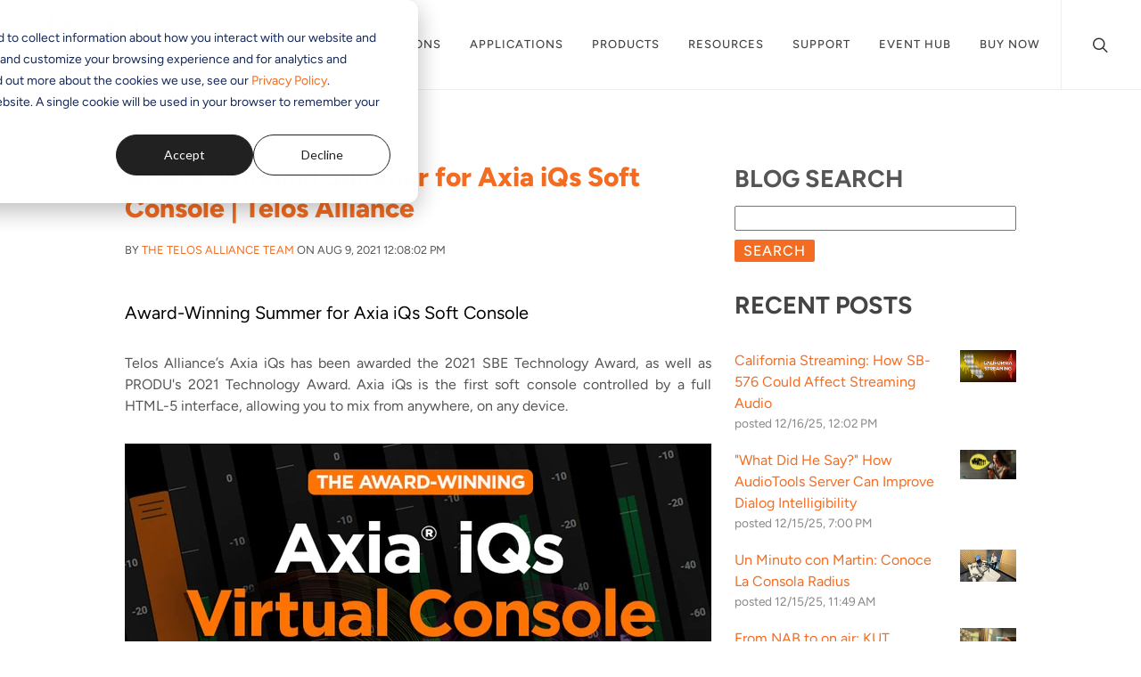

--- FILE ---
content_type: text/html; charset=UTF-8
request_url: https://blogs.telosalliance.com/axia-iqs-award-winning-summer
body_size: 11068
content:
<!doctype html><!--[if lt IE 7]> <html class="no-js lt-ie9 lt-ie8 lt-ie7" lang="en-us" > <![endif]--><!--[if IE 7]>    <html class="no-js lt-ie9 lt-ie8" lang="en-us" >        <![endif]--><!--[if IE 8]>    <html class="no-js lt-ie9" lang="en-us" >               <![endif]--><!--[if gt IE 8]><!--><html class="no-js" lang="en-us"><!--<![endif]--><head>
    <meta charset="utf-8">
    <meta http-equiv="X-UA-Compatible" content="IE=edge,chrome=1">
    <meta name="author" content="The Telos Alliance Team">
    <meta name="description" content="Telos Alliance’s Axia iQs mixing console software has been awarded the 2021 SBE Technology Award, as well as PRODU's 2021 Best Technology Award.">
    <meta name="generator" content="HubSpot">
    <title>Award-Winning Summer for Axia iQs Soft Console&nbsp;| Telos Alliance</title>
    <link rel="shortcut icon" href="https://blogs.telosalliance.com/hubfs/Telos%20Alliance_Favicon_200X200_Orange%20Icon-3.jpg">
    
<meta name="viewport" content="width=device-width, initial-scale=1">

    <script src="/hs/hsstatic/jquery-libs/static-1.1/jquery/jquery-1.7.1.js"></script>
<script>hsjQuery = window['jQuery'];</script>
    <meta property="og:description" content="Telos Alliance’s Axia iQs mixing console software has been awarded the 2021 SBE Technology Award, as well as PRODU's 2021 Best Technology Award.">
    <meta property="og:title" content="Award-Winning Summer for Axia iQs Soft Console&nbsp;| Telos Alliance">
    <meta name="twitter:description" content="Telos Alliance’s Axia iQs mixing console software has been awarded the 2021 SBE Technology Award, as well as PRODU's 2021 Best Technology Award.">
    <meta name="twitter:title" content="Award-Winning Summer for Axia iQs Soft Console&nbsp;| Telos Alliance">

    

    
    <style>
a.cta_button{-moz-box-sizing:content-box !important;-webkit-box-sizing:content-box !important;box-sizing:content-box !important;vertical-align:middle}.hs-breadcrumb-menu{list-style-type:none;margin:0px 0px 0px 0px;padding:0px 0px 0px 0px}.hs-breadcrumb-menu-item{float:left;padding:10px 0px 10px 10px}.hs-breadcrumb-menu-divider:before{content:'›';padding-left:10px}.hs-featured-image-link{border:0}.hs-featured-image{float:right;margin:0 0 20px 20px;max-width:50%}@media (max-width: 568px){.hs-featured-image{float:none;margin:0;width:100%;max-width:100%}}.hs-screen-reader-text{clip:rect(1px, 1px, 1px, 1px);height:1px;overflow:hidden;position:absolute !important;width:1px}
</style>

<link rel="stylesheet" href="/hs/hsstatic/AsyncSupport/static-1.501/sass/rss_post_listing.css">
<link rel="stylesheet" href="/hs/hsstatic/legacy-module-support/static-1.27/bundles/legacyImageModule.css">
    <script type="application/ld+json">
{
  "mainEntityOfPage" : {
    "@type" : "WebPage",
    "@id" : "https://blogs.telosalliance.com/axia-iqs-award-winning-summer"
  },
  "author" : {
    "name" : "The Telos Alliance Team",
    "url" : "https://blogs.telosalliance.com/author/telos-alliance-team",
    "@type" : "Person"
  },
  "headline" : "Award-Winning Summer for Axia iQs Soft Console | Telos Alliance",
  "datePublished" : "2021-08-09T16:08:02.000Z",
  "dateModified" : "2024-10-24T15:54:35.740Z",
  "publisher" : {
    "name" : "Telos Alliance",
    "logo" : {
      "url" : "https://cdn2.hubspot.net/hub/319226/file-1740024087-gif/Blog-Header-TOTAL-Logos-1.gif",
      "@type" : "ImageObject"
    },
    "@type" : "Organization"
  },
  "@context" : "https://schema.org",
  "@type" : "BlogPosting"
}
</script>


    
<!--  Added by GoogleAnalytics4 integration -->
<script>
var _hsp = window._hsp = window._hsp || [];
window.dataLayer = window.dataLayer || [];
function gtag(){dataLayer.push(arguments);}

var useGoogleConsentModeV2 = true;
var waitForUpdateMillis = 1000;


if (!window._hsGoogleConsentRunOnce) {
  window._hsGoogleConsentRunOnce = true;

  gtag('consent', 'default', {
    'ad_storage': 'denied',
    'analytics_storage': 'denied',
    'ad_user_data': 'denied',
    'ad_personalization': 'denied',
    'wait_for_update': waitForUpdateMillis
  });

  if (useGoogleConsentModeV2) {
    _hsp.push(['useGoogleConsentModeV2'])
  } else {
    _hsp.push(['addPrivacyConsentListener', function(consent){
      var hasAnalyticsConsent = consent && (consent.allowed || (consent.categories && consent.categories.analytics));
      var hasAdsConsent = consent && (consent.allowed || (consent.categories && consent.categories.advertisement));

      gtag('consent', 'update', {
        'ad_storage': hasAdsConsent ? 'granted' : 'denied',
        'analytics_storage': hasAnalyticsConsent ? 'granted' : 'denied',
        'ad_user_data': hasAdsConsent ? 'granted' : 'denied',
        'ad_personalization': hasAdsConsent ? 'granted' : 'denied'
      });
    }]);
  }
}

gtag('js', new Date());
gtag('set', 'developer_id.dZTQ1Zm', true);
gtag('config', 'G-DWEMYLRH5G');
</script>
<script async src="https://www.googletagmanager.com/gtag/js?id=G-DWEMYLRH5G"></script>

<!-- /Added by GoogleAnalytics4 integration -->




<style type="text/css">
.hs-landing-page .addthis-smartlayers.addthis-smartlayers-desktop {
    display: none;
}
  .custom-menu-primary .hs-menu-wrapper > ul > li > a{
padding: 15px 8px !important;
font-size: 16px !important;
}
  .list-inline img{
  max-width: 100%;
  }

.header-container .span12.widget-span.widget-type-global_group.headNav{
margin: 15px auto !important;
}
.header-container-wrapper{
background-color: transparent !important;
  margin-bottom: 25px;
}
.span12.widget-span.widget-type-global_group.headNav{
background: #fff;
}
  .custom-footer{
   padding-top: 20px; 
  }
@media screen and (max-width:1200px){
.header-container.container-fluid .row-depth-1.row-number-1{
display: block !important;
}
}
    
</style>
<meta property="og:url" content="https://blogs.telosalliance.com/axia-iqs-award-winning-summer">
<meta name="twitter:card" content="summary">

<link rel="canonical" href="https://blogs.telosalliance.com/axia-iqs-award-winning-summer">

<meta property="og:type" content="article">
<link rel="alternate" type="application/rss+xml" href="https://blogs.telosalliance.com/rss.xml">
<meta name="twitter:domain" content="blogs.telosalliance.com">
<meta name="twitter:site" content="@TelosAlliance">
<script src="//platform.linkedin.com/in.js" type="text/javascript">
    lang: en_US
</script>

<meta http-equiv="content-language" content="en-us">
<link rel="stylesheet" href="//7052064.fs1.hubspotusercontent-na1.net/hubfs/7052064/hub_generated/template_assets/DEFAULT_ASSET/1767723259071/template_layout.min.css">


<link rel="stylesheet" href="https://blogs.telosalliance.com/hubfs/hub_generated/template_assets/1/5320733256/1758220114942/template_model-styles.css">


    <script src="https://code.jquery.com/jquery-1.10.2.min.js"></script>

<script src="https://use.typekit.net/mcn1tqv.js"></script>
<script>try{Typekit.load({ async: true });}catch(e){}</script>

<link rel="stylesheet" href="https://cdn.jsdelivr.net/npm/bootstrap@4.6.0/dist/css/bootstrap.min.css" integrity="sha384-B0vP5xmATw1+K9KRQjQERJvTumQW0nPEzvF6L/Z6nronJ3oUOFUFpCjEUQouq2+l" crossorigin="anonymous">
<link rel="stylesheet" href="https://telosalliance.com/css/theme/style.css">
<link rel="stylesheet" href="https://telosalliance.com/static/css/frontend/dist/main.css">
<link rel="stylesheet" href="https://telosalliance.com/static/css/frontend/dist/remoteNavigation.css">
<link rel="stylesheet" href="https://telosalliance.com/css/theme/font-icons.css">
<link rel="stylesheet" type="text/css" href="https://www.telosalliance.com/css/theme/fonts/hco_fonts.css">
<script src="https://telosalliance.com/js/plugins.min.js"></script>

<link href="https://blogs.telosalliance.com/hubfs/TLS%20-%202016%20-%20New%20Site/tls-2016-additonal.css" rel="stylesheet">

<!-- Go to www.addthis.com/dashboard to customize your tools --> <!--<script type="text/javascript" src="//s7.addthis.com/js/300/addthis_widget.js#pubid=ra-52d70c252461a123"></script>-->

<script type="text/javascript" src="https://platform-api.sharethis.com/js/sharethis.js#property=64de3b3f6dbfde0012ce107f&amp;product=inline-share-buttons&amp;source=platform" async></script>


<style type="text/css">

  .hs-landing-page .addthis-smartlayers.addthis-smartlayers-desktop {
    display: none;
}
 .hs-form input[type="checkbox"]{
    margin-right: 15px;
  }
  .body-container-wrapper{
    max-width: 1320px;
width: 100%;
margin: 0 auto;
  }
.post-body .hs_email label{
  display: inline-block !important;
  }
  .post-body .hs-form label{
    font-size: 14px;
  }
.container-fluid {
    margin-left: auto;
    margin-right: auto;
    max-width: 1170px;
}
  #hs_cos_wrapper_about_this_blog{
   margin-top: 55px;
display: block;
  }
.blog-listing-wrapper .post-listing .post-item {
    margin-bottom: 0px;
    padding-bottom: 25px;
    padding-top: 20px;
    border-bottom: 1px solid #ccc;
}
.custom_listing_comments {
    padding: 15px;
    border: 1px solid #ccc;
}
.hs-featured-image-wrapper .hs-featured-image-link img.hs-featured-image {
    border-width: 0;
    max-height: 170px;
    max-width: 210px;
    height: auto;
    width: auto;
    display: inline-block !important;
    float: right;
    margin: 20px 0 20px 20px;
}
.body-container-wrapper{
padding-top: 25px;
background-color: #fff;
}
.post-header h2{
font-family: "Figtree";
font-size: 30px;
font-weight: 900;
line-height: 35px;
margin-bottom: 20px;
}
.header-container.container-fluid, .footer-container.container-fluid{
max-width: none !important;
margin: 0px;
padding: 0px;
}

.blog a.more-link{
background-color: #F36C21 !important;
padding: 5px 10px;
color: #fff;
float: right;
clear:both;
border-radius:2px;
}
  .hs-search-module .hs-button, input.hs-button.primary.large{
    background-color: #F36C21 !important;
  }
.blog a.more-link:hover, .hs-search-module .hs-button:hover, input.hs-button.primary.large:hover{
background-color: #000 !important;
}
  .section {
    margin: 0;
    padding: 0;
    background-color: #fff;
  }
  .addthis_inline_share_toolbox{
   width: 100%;
    float:left;
    margin-bottom: 15px;
  }
.fullWidthSectionImage img{
width: 100% !important;
height: auto !important;
}
#hsForm_edb6aea5-faf3-4be8-8685-1a5533f920be label {
    display: none;
}
#hsForm_edb6aea5-faf3-4be8-8685-1a5533f920be .hs_submit {
    float: left;
}
body, h1, h2, h3, h4, h5, h6, p{
 font-family: "Figtree" !important;
}
.upcoming-shows a.text-black, .upcoming-shows p, .direct-current a.text-black, .direct-current p{
    font-size: 20px;
    color: #000000;
}
.max1140{
    max-width: 1140px;
margin: 0 auto !important;
float: none !important;
}
.dc-blog-signup form{
float: none;
margin: 0 auto;
display: inline-block;
max-width: 400px;
width: 100%;
margin-top: 20px;
}
.dc-blog-signup {
text-align:center;
padding-top:10px;
border-top: 1px solid #efefef;
}
.pressRelease li a:hover, .thirdColumn h3 a{
    color:#0060ff;
}
.multiColumn{
    float: left;
width: 100%;
}
.thirdColumn{
    margin-right: 2%;
width: 31%;
float: left;
margin-bottom: 20px;
}
.multiColumn .hs_cos_wrapper_type_widget_container .hs_cos_wrapper_type_custom_widget:nth-child(3n+4) .thirdColumn{
    margin-right:0px !important;
}
.multiColumn .hs_cos_wrapper_type_widget_container .hs_cos_wrapper_type_custom_widget:nth-of-type(2) .thirdColumn h3, .multiColumn .hs_cos_wrapper_type_widget_container .hs_cos_wrapper_type_custom_widget:nth-of-type(3) .thirdColumn h3, .multiColumn .hs_cos_wrapper_type_widget_container .hs_cos_wrapper_type_custom_widget:nth-of-type(4) .thirdColumn h3{
    border-top: none !important;
}
.thirdColumn img{
    width: 100%;
}
.thirdColumn h3{
    border-bottom: 1px solid #000;
padding: 10px 0px;
text-transform: uppercase;
font-size: 20px;
border-top: 1px solid #000;
}
.thirdColumn p:nth-of-type(1){
    margin-top:15px;
}
.thirdColumn p strong{
    font-size: 16px;
}
#ta-a1 a.btn{
    width: 100%;
text-align: left;
background-color: transparent !important;
white-space: normal !important;
}
#ta-a1 a.btn span{
    color: #fff !important;
}
#ta-a1 a.btn span:after{
    content: " ";
}
#ta-a1 a.btn span{
    word-wrap:break-word;
}
#ta-a1 a.btn br{
    display:none;
}
#hsForm_edb6aea5-faf3-4be8-8685-1a5533f920be .hs_email {
    float: left;
    max-width: 240px;
    width: 100%;
}
#hsForm_edb6aea5-faf3-4be8-8685-1a5533f920be .hs_email input {
    width: 80% !important;
    padding: 3px 10px;
    border: 1px solid #ededed;
    border-radius: 3px;
	height: 18px !important;
}
#hsForm_edb6aea5-faf3-4be8-8685-1a5533f920be .actions {
    padding: 0 !important;
    margin-top: 0px;
    position: relative;
    top: -3px;
}
#hsForm_edb6aea5-faf3-4be8-8685-1a5533f920be .actions input, .blueBtn {
    margin-top: 3px !important;
    background-color: #0060ff !important;
    background-image: none !important;
    color: #fff !important;
    border-radius: 3px;
padding: 6px 10px;
font-size: 13px;
font-weight: inherit;
box-shadow: none;
 font-family: "Figtree";
}

.container-fluid {
    margin-left: auto;
    margin-right: auto;
    max-width: 1170px;
}
.blog-listing-wrapper .post-listing .post-item {
    margin-bottom: 25px;
    padding-bottom: 25px;
    border-bottom: 1px solid #ccc;
}
.custom_listing_comments {
    margin: 0px;
    padding: 15px;
    border: 1px solid #ccc;
}
.hs-featured-image-wrapper .hs-featured-image-link img.hs-featured-image {
    border-width: 0;
    max-height: 170px;
    max-width: 210px;
    height: auto;
    width: auto;
    display: inline-block !important;
    float: right;
    margin: 20px 0 20px 20px;
}
.body-container-wrapper{
padding-top: 25px;
}
.post-header h2{
font-family: "Figtree";
font-size: 30px;
font-weight: 900;
}
.blog a.more-link{
background-color: #F36C21 !important;
padding: 5px 10px;
color: #fff;
}
.blog a.more-link:hover{
background-color: #000 !important;
}
.fullWidthSectionImage img{
width: 100% !important;
height: auto !important;
}
body, h1, h2, h3, h4, h5, h6, p{
 font-family:  "Figtree" !important;
}

.row-number-3 .span8.widget-span.widget-type-cell {
    display: none;
}

@media screen and (max-width: 1200px) {

.row-number-2 .row-number-1{
 display:block !important;   
}
    .collapse.in{
        display:block !important;
    }
    .span12.widget-span.widget-type-global_widget.headLogos {
    display: none;
    }
    .span12.widget-span.widget-type-global_group.headNav {
    margin-top: 0px!important;
    }
    .span4.widget-span.widget-type-rich_text.custom-header-logo {
    padding-top: 0px;
    }
.collapse.in{
        display:block !important;
    }
    .ui-main-section {
    padding: 0px 0 30px 0;
    }
    
}

.span4.widget-span.widget-type-rich_text.custom-header-logo {
    max-width: 100%;
}
img#logo {
    width: 260px;
}
.span12.widget-span.widget-type-cell.page-center {
    min-height: 10px !important;
}

.addthis_inline_share_toolbox:before{
    content: 'Share: ';
float: left;
margin-right: 10px;
padding-top: 4px;
    
}
@media screen and (max-width: 500px){
.navbar-header {
        max-width: 90% !important;
    }
}
    .custom_listing_comments{
        clear: both;
display: block;
border: none !important;
    }      
    .hs-featured-image{
        margin-top: 0px !important;
    }    
    
    
    .filter-link-count {     background-color: #F36C21 !important;}
.blog-header .page-header.section-header{
    display:none !important;
}
.hs-blog-post .row-fluid-wrapper.row-depth-1.row-number-9, .hs_email label {
    display:none !important;
}
.post-header h2 a{
    font-weight: 600;
    letter-spacing: 0px;
}
.post-listing a, a.hs-rss-title, .widget-module a, .post-header a, .blog-post-wrapper a{
    color: #F36C21;
}
.hs-search-module .hs-button { border-radius: 2px !important; padding: 3px 10px;}
.hs_submit input.hs-button{
    border-radius: 2px !important;
padding: 2px 12px;
margin: 0px 0px 0px 5px;
}
#hs-search-module .field label, .layout-widget-wrapper h2, .layout-widget-wrapper h3{
    font-weight: 700;
    letter-spacing: 0px;
    text-transform: uppercase;
    font-size: 1.7em;
}
#hsForm_edb6aea5-faf3-4be8-8685-1a5533f920be_8606 .hs_submit{
    float:left;
}
.post-body{
    margin-bottom: 20px;
}
.hs_cos_wrapper_widget p{
    margin-bottom: 0px;
}
span#hs_cos_wrapper_module_1506022465525323 h3{
    display:none;
}
a.all-posts-link, a.next-posts-link, a.prev-posts-link{
    border-radius: 5px !important;
    display: inline-block;
}
.post-body p{
    text-align: justify;
}
.post-listing-simple .post-item{
    padding: 10px !important;
    margin-bottom: 0px !important;
    border-bottom: 1px solid #cecece;
}
.post-listing-simple .post-item a{
    color: #F36C21;
}
h2.post-listing-simple {
    font-size: 20px;
     margin-bottom: 0px !important;
     margin-top:0px !important;
}


.video-container iframe, .post-body table{
    width: 100% !important;
}
.widget-span .hs_reviewed_and_accepted_privacy_policy legend{
    font-size: 12px;
margin: 20px 0px 0px 0px;
}
.widget-span ul.inputs-list{
    list-style: none;
}
.widget-span ul.inputs-list label{
    font-size: 12px !important;
    font-weight: 400 !important;
}
.widget-span li.hs-form-booleancheckbox input{
    margin-right: 5px;
    margin-top: -4px;
float: left;
}
  .blog-post-wrapper a span,.blog-post-wrapper a span span, .blog-post-wrapper a, .inputs-list a{
    color: #F36C21 !important;
  }
  #hs-search-module .hs-input{
   margin-bottom: 10px; 
  }
  a.all-posts-link, a.next-posts-link, a.previous-posts-link{
   background-color: #F36C21 !important; 
  }
  a.all-posts-link:hover, a.next-posts-link:hover, a.previous-posts-link:hover{
   background-color: #000 !important; 
  }
  .hs_email.hs-email{
   margin: 15px 0 !important; 
  }
  
</style>
    

</head>
<body class="model-listings-page blog stretched   hs-content-id-52219047794 hs-blog-post hs-content-path-axia-iqs-award-winning-summer hs-content-name-award-winning-summer-for-axia-iqs-soft-console-tel hs-blog-name-blog-central hs-blog-id-576657413" style="">
    <div class="header-container-wrapper">
    <div class="header-container container-fluid">

<div class="row-fluid-wrapper row-depth-1 row-number-1 ">
<div class="row-fluid ">
<div class="span12 widget-span widget-type-global_group " style="" data-widget-type="global_group" data-x="0" data-w="12">
<div class="" data-global-widget-path="generated_global_groups/52994886953.html"><div class="row-fluid-wrapper row-depth-1 row-number-1 ">
<div class="row-fluid ">
<div class="span12 widget-span widget-type-cell custom-header" style="" data-widget-type="cell" data-x="0" data-w="12">

<div class="row-fluid-wrapper row-depth-1 row-number-2 ">
<div class="row-fluid ">
<div class="span12 widget-span widget-type-custom_widget " style="" data-widget-type="custom_widget" data-x="0" data-w="12">
<div id="hs_cos_wrapper_module_162387888383799" class="hs_cos_wrapper hs_cos_wrapper_widget hs_cos_wrapper_type_module" style="" data-hs-cos-general-type="widget" data-hs-cos-type="module"><div id="remoteTelosNavigation"></div></div>

</div><!--end widget-span -->
</div><!--end row-->
</div><!--end row-wrapper -->

</div><!--end widget-span -->
</div><!--end row-->
</div><!--end row-wrapper -->
</div>
</div><!--end widget-span -->
</div><!--end row-->
</div><!--end row-wrapper -->

    </div><!--end header -->
</div><!--end header wrapper -->

<div class="body-container-wrapper">
    <div class="body-container container-fluid">

<div class="row-fluid-wrapper row-depth-1 row-number-1 ">
<div class="row-fluid ">
<div class="span12 widget-span widget-type-cell blog-body page-center" style="" data-widget-type="cell" data-x="0" data-w="12">

<div class="row-fluid-wrapper row-depth-1 row-number-2 ">
<div class="row-fluid ">
<div class="span12 widget-span widget-type-cell blog-post-body" style="" data-widget-type="cell" data-x="0" data-w="12">

<div class="row-fluid-wrapper row-depth-1 row-number-3 ">
<div class="row-fluid ">
<div class="span8 widget-span widget-type-blog_content " style="" data-widget-type="blog_content" data-x="0" data-w="8">
<div class="blog-section">
    <div class="blog-post-wrapper cell-wrapper">
        <div class="section post-header">
            <h2 id="hubspot-name" data-hubspot-form-id="name" data-hubspot-name="Blog Title"><span id="hs_cos_wrapper_name" class="hs_cos_wrapper hs_cos_wrapper_meta_field hs_cos_wrapper_type_text" style="" data-hs-cos-general-type="meta_field" data-hs-cos-type="text">Award-Winning Summer for Axia iQs Soft Console&nbsp;| Telos Alliance</span></h2>
        
            <p id="hubspot-author_data" class="hubspot-editable" data-hubspot-form-id="author_data" data-hubspot-name="Blog Author">
                    <span class="hs-author-label">By</span>
                    
                        <a class="author-link" href="https://blogs.telosalliance.com/author/telos-alliance-team">The Telos Alliance Team</a> on Aug 9, 2021 12:08:02 PM
                        
                        
                    
            </p>
        </div>
           
                 <!-- Go to www.addthis.com/dashboard to customize your tools --> <!--<div class="addthis_inline_share_toolbox"></div>-->
             <div style="padding-bottom:1rem;" class="sharethis-inline-share-buttons"></div>
                
        <div class="section post-body">
            <span id="hs_cos_wrapper_post_body" class="hs_cos_wrapper hs_cos_wrapper_meta_field hs_cos_wrapper_type_rich_text" style="" data-hs-cos-general-type="meta_field" data-hs-cos-type="rich_text"><h1 style="font-size: 20px;"><span style="color: #000000;">Award-Winning Summer for Axia iQs Soft Console</span></h1>
<p style="font-size: 16px;">Telos Alliance’s Axia iQs has been awarded the 2021 SBE Technology Award, as well as PRODU's 2021 Technology Award. Axia iQs is the first soft console controlled by a full HTML-5 interface, allowing you to mix from anywhere, on any device.</p>
<!--more-->
<p><a href="https://www.telosalliance.com/Axia/Axia-iQs-AES67-Mixing-Console-Software" rel="noopener" target="_blank" style="font-style: normal;"><img src="https://blogs.telosalliance.com/hs-fs/hubfs/Axia%20iQs_Award_2021.jpg?width=658&amp;name=Axia%20iQs_Award_2021.jpg" alt="Axia iQs Soft Mixing Console Awards" width="658" loading="lazy" style="width: 658px; margin-left: auto; margin-right: auto; display: block;" srcset="https://blogs.telosalliance.com/hs-fs/hubfs/Axia%20iQs_Award_2021.jpg?width=329&amp;name=Axia%20iQs_Award_2021.jpg 329w, https://blogs.telosalliance.com/hs-fs/hubfs/Axia%20iQs_Award_2021.jpg?width=658&amp;name=Axia%20iQs_Award_2021.jpg 658w, https://blogs.telosalliance.com/hs-fs/hubfs/Axia%20iQs_Award_2021.jpg?width=987&amp;name=Axia%20iQs_Award_2021.jpg 987w, https://blogs.telosalliance.com/hs-fs/hubfs/Axia%20iQs_Award_2021.jpg?width=1316&amp;name=Axia%20iQs_Award_2021.jpg 1316w, https://blogs.telosalliance.com/hs-fs/hubfs/Axia%20iQs_Award_2021.jpg?width=1645&amp;name=Axia%20iQs_Award_2021.jpg 1645w, https://blogs.telosalliance.com/hs-fs/hubfs/Axia%20iQs_Award_2021.jpg?width=1974&amp;name=Axia%20iQs_Award_2021.jpg 1974w" sizes="(max-width: 658px) 100vw, 658px"></a><br><span style="font-style: normal;">While the Olympics were off and captivating millions around the world this summer, our </span><a href="https://www.telosalliance.com/Axia/Axia-iQs-AES67-Mixing-Console-Software" rel="noopener" target="_blank" style="font-style: normal;">Axia iQs</a><span style="font-style: normal;"> AES67 mixing console software was captivating an audience all its own. We are excited to share that our Axia iQs has recently received two prestigious industry awards, including the </span><a href="http://sbe.org/tobin-2021-engineer-of-the-year/" rel="noopener" target="_blank" style="font-style: normal;">2021 SBE Technology Award</a><span style="font-style: normal;"> and </span>PRODU's 2021 Technology Award<span style="font-style: normal;">. Axia iQs is the first soft console controlled by a full HTML-5 interface, allowing you to mix from anywhere, on any device—Mac, Windows, tablet, laptop, even your phone. iQs is part of our initiative to give broadcasters options that are familiar, while creating new ways of working that deliver on virtualization's promise of added scalability, adaptability, cost efficiency, simple deployment, and reliability.</span></p>
<p style="font-weight: bold;"><span style="text-decoration: underline; font-style: normal;">SBE Technology Award</span></p>
<a href="https://www.telosalliance.com/Axia/Axia-iQs-AES67-Mixing-Console-Software" rel="noopener" target="_blank" style="font-style: normal;"><img src="https://blogs.telosalliance.com/hs-fs/hubfs/Axia_iQs_Email_011521_v2.gif?width=292&amp;name=Axia_iQs_Email_011521_v2.gif" alt="Axia iQs soft mixing console" width="292" loading="lazy" style="color: #212121; text-align: justify; width: 292px; float: right; margin: 0px 0px 10px 15px;" srcset="https://blogs.telosalliance.com/hs-fs/hubfs/Axia_iQs_Email_011521_v2.gif?width=146&amp;name=Axia_iQs_Email_011521_v2.gif 146w, https://blogs.telosalliance.com/hs-fs/hubfs/Axia_iQs_Email_011521_v2.gif?width=292&amp;name=Axia_iQs_Email_011521_v2.gif 292w, https://blogs.telosalliance.com/hs-fs/hubfs/Axia_iQs_Email_011521_v2.gif?width=438&amp;name=Axia_iQs_Email_011521_v2.gif 438w, https://blogs.telosalliance.com/hs-fs/hubfs/Axia_iQs_Email_011521_v2.gif?width=584&amp;name=Axia_iQs_Email_011521_v2.gif 584w, https://blogs.telosalliance.com/hs-fs/hubfs/Axia_iQs_Email_011521_v2.gif?width=730&amp;name=Axia_iQs_Email_011521_v2.gif 730w, https://blogs.telosalliance.com/hs-fs/hubfs/Axia_iQs_Email_011521_v2.gif?width=876&amp;name=Axia_iQs_Email_011521_v2.gif 876w" sizes="(max-width: 292px) 100vw, 292px"></a>
<p style="font-weight: normal;"><span style="font-style: normal;">The SBE Technology Award recognizes an SBE Individual or Sustaining Member who has provided the industry with the best new or innovative technical item or idea to further the science of broadcast engineering and to assist the broadcast engineer to be more productive in the craft. Only ideas that have been shared with others in the industry are eligible. This prestigious award is only honored to <span style="font-weight: bold;">one recipient each year</span><span style="font-weight: normal;">, which makes it that much more special to us to be recognized in such a meaningful way.</span><span style="font-weight: normal;"> </span></span></p>
<p style="font-weight: normal;"><span style="font-weight: normal; font-style: normal;">"We are so pleased by the selection of iQs by SBE. It was our team's goal to create something that gave ultimate flexibility to our customers to do their work the way they want. This award tells us that we accomplished our goal. But there's more to be done so we're not resting here," says Marty Sacks, Executive VP of Sales, Support, and Marketing at Telos Alliance.</span></p>
<p style="font-weight: normal;"><span style="font-style: normal;"><span style="font-weight: normal;">The official SBE Awards ceremony will take place in Las Vegas on October 11. </span>For a complete list of all past recipients, </span><a href="http://sbe.org/membership/sbe-national-awards/" rel="noopener" target="_blank" style="font-style: normal;">look here</a><span style="font-style: normal;">.</span></p>
<div>
<p style="font-weight: bold;"><span style="text-decoration: underline; font-style: normal;">PRODU Technology Award</span></p>
<p style="font-weight: normal;"><span style="font-style: normal;">The PRODU Technology Awards were held on June 29th, awarding 12 prizes in 10 total categories. Recipients of these awards were chosen by 23 industry experts, where they awarded the best technology projects, products, solutions and services presented in Latin America during 2020. Telos Alliance won the award for the Equipment category in the Audio subcategory for Axia iQs. Of course, it's a complete honor to be recognized in such a way and we are so proud of the iQs team here at Telos. The complete list of winners </span>can be found here<span style="font-style: normal;">.</span></p>
<p style="font-weight: bold;"><span style="font-size: 18px; font-style: normal;">Interested in learning more about Axia iQs? <a href="https://www.telosalliance.com/Contact-Sales" rel="noopener" target="_blank">Send us a message</a> and our team will help guide you in the right direction for your virtual mixing journey.</span></p>
<div>
<h3 style="font-size: 20px;"><span style="font-style: normal;"><strong>Further reading:&nbsp;</strong></span></h3>
<p style="font-weight: bold;"><a href="/kfm-network-axia-iqs" rel="noopener" style="font-style: normal;">KFM Network Gains Complete Network Control from Anywhere with Axia iQs</a></p>
<p style="font-weight: bold;"><a href="/5-great-reasons-to-go-virtual-now" rel="noopener" style="font-style: normal;">5 Great Reasons To Go Virtual Now</a></p>
<p style="font-weight: bold;"><a href="/video-introducing-axia-iqs" rel="noopener" style="font-style: normal;">Video: Introducing Axia iQs AES67 Mixing Console Software</a></p>
<p style="font-size: 12px;">Telos Alliance has led the audio industry’s innovation in Broadcast Audio, Digital Mixing &amp; Mastering, Audio Processors &amp; Compression, Broadcast Mixing Consoles, Audio Interfaces, AoIP &amp; VoIP for over three decades. The Telos Alliance family of products include Telos® Systems, Omnia® Audio, Axia® Audio, Linear Acoustic®, 25-Seven® Systems, Minnetonka™ Audio and Jünger Audio. Covering all ranges of Audio Applications for Radio &amp; Television from Telos Infinity IP Intercom Systems, Jünger Audio AIXpressor Audio Processor, Omnia 11 Radio Processors, Axia Networked Quasar Broadcast Mixing Consoles and Linear Acoustic AMS Audio Quality Loudness Monitoring and 25-Seven TVC-15 Watermark Analyzer &amp; Monitor. Telos Alliance offers audio solutions for any and every Radio, Television, Live Events, Podcast &amp; Live Streaming Studio With Telos Alliance “Broadcast Without Limits.”</p>
</div>
</div></span>
        </div>
        
    </div>
</div></div>

<div class="span4 widget-span widget-type-cell " style="" data-widget-type="cell" data-x="8" data-w="4">

<div class="row-fluid-wrapper row-depth-1 row-number-4 ">
<div class="row-fluid ">
<div class="span12 widget-span widget-type-global_group " style="" data-widget-type="global_group" data-x="0" data-w="12">
<div class="" data-global-widget-path="generated_global_groups/5322786465.html"><div class="row-fluid-wrapper row-depth-1 row-number-1 ">
<div class="row-fluid ">
<div class="span12 widget-span widget-type-google_search " style="" data-widget-type="google_search" data-x="0" data-w="12">
<div class="cell-wrapper layout-widget-wrapper">
<span id="hs_cos_wrapper_module_14599232561302344" class="hs_cos_wrapper hs_cos_wrapper_widget hs_cos_wrapper_type_google_search" style="" data-hs-cos-general-type="widget" data-hs-cos-type="google_search">        <div id="hs-search-module" class="hs-search-module hs-search-module-5042">
            <form class="hs-form">
                <div class="field" role="search">
                    <label for="hs-search-5042">Blog Search</label>
                    <div class="input">
                        <input type="text" id="hs-search-5042" class="hs-input" value="">
                        <a class="hs-button primary">Search</a>
                    </div>
                </div>
            </form>
        </div>
        <script>
    function hsOnReadyGoogleSearch_5042() {
      var url           = 'http://google.com/search?q=site:' + location.protocol + '//' + location.hostname + ' ';
      var $searchModule = document.querySelector('.hs-search-module-5042');
      var $input        = $searchModule.querySelector('input');
      var $button       = $searchModule.querySelector('.hs-button.primary');
      if (false) {
          $input.value = decodeURIComponent(location.pathname.split('/').join(' ').split('.').join(' ').split('-').join(' ').split('_').join(''));
      }

      $button.addEventListener('click', function(){
          var newUrl = url + $input.value;
          var win = window.open(newUrl, '_blank');
          if (win) {
              win.focus();
          } else {
              location.href = newUrl;
          }
      });
      $input.addEventListener('keypress', function(e){
          if (e.keyCode !== 13) return;
          e.preventDefault();
          $button.click();
      });
    }

    if (document.readyState === "complete" ||
    (document.readyState !== "loading" && !document.documentElement.doScroll)
    ) {
        hsOnReadyGoogleSearch_5042();
    } else {
        document.addEventListener("DOMContentLoaded", hsOnReadyGoogleSearch_5042);
    }
</script>

</span></div><!--end layout-widget-wrapper -->
</div><!--end widget-span -->
</div><!--end row-->
</div><!--end row-wrapper -->

<div class="row-fluid-wrapper row-depth-1 row-number-2 ">
<div class="row-fluid ">
<div class="span12 widget-span widget-type-rss_listing recentPosts" style="" data-widget-type="rss_listing" data-x="0" data-w="12">
<div class="cell-wrapper layout-widget-wrapper">
<span id="hs_cos_wrapper_module_1460014695457883" class="hs_cos_wrapper hs_cos_wrapper_widget hs_cos_wrapper_type_rss_listing" style="" data-hs-cos-general-type="widget" data-hs-cos-type="rss_listing">
<h3>Recent Posts</h3>


    <div class="hs-rss-module feedreader_box hs-hash-707228422"></div>

</span></div><!--end layout-widget-wrapper -->
</div><!--end widget-span -->
</div><!--end row-->
</div><!--end row-wrapper -->

<div class="row-fluid-wrapper row-depth-1 row-number-3 ">
<div class="row-fluid ">
<div class="span12 widget-span widget-type-rich_text " style="" data-widget-type="rich_text" data-x="0" data-w="12">
<div class="cell-wrapper layout-widget-wrapper">
<span id="hs_cos_wrapper_about_this_blog" class="hs_cos_wrapper hs_cos_wrapper_widget hs_cos_wrapper_type_rich_text" style="" data-hs-cos-general-type="widget" data-hs-cos-type="rich_text"><h2><span>Subscribe<br></span></h2>
<p><i>If you love broadcast audio, you'll love Telos Alliance's newsletter. Get it delivered to your inbox by subscribing below!</i></p></span>
</div><!--end layout-widget-wrapper -->
</div><!--end widget-span -->
</div><!--end row-->
</div><!--end row-wrapper -->

<div class="row-fluid-wrapper row-depth-1 row-number-4 ">
<div class="row-fluid ">
<div class="span12 widget-span widget-type-form " style="" data-widget-type="form" data-x="0" data-w="12">
<div class="cell-wrapper layout-widget-wrapper">
<span id="hs_cos_wrapper_module_1506022465525323" class="hs_cos_wrapper hs_cos_wrapper_widget hs_cos_wrapper_type_form" style="" data-hs-cos-general-type="widget" data-hs-cos-type="form"><h3 id="hs_cos_wrapper_module_1506022465525323_title" class="hs_cos_wrapper form-title" data-hs-cos-general-type="widget_field" data-hs-cos-type="text"></h3>

<div id="hs_form_target_module_1506022465525323"></div>









</span>
</div><!--end layout-widget-wrapper -->
</div><!--end widget-span -->
</div><!--end row-->
</div><!--end row-wrapper -->
</div>
</div><!--end widget-span -->
</div><!--end row-->
</div><!--end row-wrapper -->

</div><!--end widget-span -->
</div><!--end row-->
</div><!--end row-wrapper -->

<div class="row-fluid-wrapper row-depth-1 row-number-5 ">
<div class="row-fluid ">
<div class="span12 widget-span widget-type-image_slider " style="" data-widget-type="image_slider" data-x="0" data-w="12">
<div class="cell-wrapper layout-widget-wrapper">
<span id="hs_cos_wrapper_module_150703838369756" class="hs_cos_wrapper hs_cos_wrapper_widget hs_cos_wrapper_type_image_slider" style="" data-hs-cos-general-type="widget" data-hs-cos-type="image_slider"><div id="hs_cos_flex_slider_module_150703838369756" class="hs_cos_flex-slider flex-slider-main slider-mode-slider">
  <ul class="hs_cos_flex-slides hs_cos_flex-slides-main ">
    
  </ul>
</div>
<script>
window.hsSliderConfig = window.hsSliderConfig || {};
window.hsSliderConfig['module_150703838369756'] = {
    mode: 'slider',
    mainConfig: {"animationLoop":true,"direction":"horizontal","slideshowSpeed":5000.0,"controlNav":true,"smoothHeight":false,"namespace":"hs_cos_flex-","slideshow":true,"selector":".hs_cos_flex-slides > li","animation":"slide"}
};
</script>
</span>
</div><!--end layout-widget-wrapper -->
</div><!--end widget-span -->
</div><!--end row-->
</div><!--end row-wrapper -->

</div><!--end widget-span -->
</div><!--end row-->
</div><!--end row-wrapper -->

</div><!--end widget-span -->
</div><!--end row-->
</div><!--end row-wrapper -->

    </div><!--end body -->
</div><!--end body wrapper -->

<div class="footer-container-wrapper">
    <div class="footer-container container-fluid">

<div class="row-fluid-wrapper row-depth-1 row-number-1 ">
<div class="row-fluid ">
<div class="span12 widget-span widget-type-global_group " style="" data-widget-type="global_group" data-x="0" data-w="12">
<div class="" data-global-widget-path="generated_global_groups/52995003288.html"><div class="row-fluid-wrapper row-depth-1 row-number-1 ">
<div class="row-fluid ">
<div class="span12 widget-span widget-type-cell " style="" data-widget-type="cell" data-x="0" data-w="12">

<div class="row-fluid-wrapper row-depth-1 row-number-2 ">
<div class="row-fluid ">
<div class="span12 widget-span widget-type-custom_widget " style="" data-widget-type="custom_widget" data-x="0" data-w="12">
<div id="hs_cos_wrapper_module_1624414783157166" class="hs_cos_wrapper hs_cos_wrapper_widget hs_cos_wrapper_type_module" style="" data-hs-cos-general-type="widget" data-hs-cos-type="module"><iframe src="https://telosalliance.com/iframe-footer" style="border: 0; width: 100%; height:460px;overflow:hidden;" scrolling="no"></iframe>
<script src="https://telosalliance.com/js/functions.js"></script> 
<script>
$(document).ready(function() {
$('#remoteTelosNavigation').load('https://telosalliance.com/iframe-navigation', function() {
SEMICOLON.header.topsearch();  
SEMICOLON.header.menuInvert();
});
});
</script></div>

</div><!--end widget-span -->
</div><!--end row-->
</div><!--end row-wrapper -->

</div><!--end widget-span -->
</div><!--end row-->
</div><!--end row-wrapper -->
</div>
</div><!--end widget-span -->
</div><!--end row-->
</div><!--end row-wrapper -->

    </div><!--end footer -->
</div><!--end footer wrapper -->

    
<!-- HubSpot performance collection script -->
<script defer src="/hs/hsstatic/content-cwv-embed/static-1.1293/embed.js"></script>
<script>
var hsVars = hsVars || {}; hsVars['language'] = 'en-us';
</script>

<script src="/hs/hsstatic/cos-i18n/static-1.53/bundles/project.js"></script>
<script src="/hs/hsstatic/AsyncSupport/static-1.501/js/rss_listing_asset.js"></script>
<script>
  function hsOnReadyPopulateRssFeed_707228422() {
    var options = {
      'id': "707228422",
      'rss_hcms_url': "/_hcms/rss/feed?feedId=MzE5MjI2OjU3NjY1NzQxMzow&limit=5&dateLanguage=ZW5fVVM%3D&dateFormat=c2hvcnQ%3D&zone=QW1lcmljYS9OZXdfWW9yaw%3D%3D&clickThrough=UmVhZCBtb3Jl&maxChars=200&property=link&property=title&property=date&property=published&property=featuredImage&property=featuredImageAltText&hs-expires=1799280000&hs-version=2&hs-signature=AJ2IBuGRGz8lxze9nYcfF967DtNOV1bVBw",
      'show_author': false,
      'show_date': true,
      'include_featured_image': true,
      'show_detail' : false,
      'attribution_text': "by ",
      'publish_date_text': "posted",
      'item_title_tag' : "span",
      'click_through_text': "Read more",
      'limit_to_chars': 200,
    };
    window.hsPopulateRssFeed(options);
  }

  if (document.readyState === "complete" ||
      (document.readyState !== "loading" && !document.documentElement.doScroll)
  ) {
    hsOnReadyPopulateRssFeed_707228422();
  } else {
    document.addEventListener("DOMContentLoaded", hsOnReadyPopulateRssFeed_707228422);
  }

</script>


    <!--[if lte IE 8]>
    <script charset="utf-8" src="https://js.hsforms.net/forms/v2-legacy.js"></script>
    <![endif]-->

<script data-hs-allowed="true" src="/_hcms/forms/v2.js"></script>

    <script data-hs-allowed="true">
        var options = {
            portalId: '319226',
            formId: 'edb6aea5-faf3-4be8-8685-1a5533f920be',
            formInstanceId: '3697',
            
            pageId: '52219047794',
            
            region: 'na1',
            
            
            
            
            pageName: "Award-Winning Summer for Axia iQs Soft Console\u00A0| Telos Alliance",
            
            
            redirectUrl: "https:\/\/success.telosalliance.com\/direct-current-thank-you",
            
            
            
            
            
            css: '',
            target: '#hs_form_target_module_1506022465525323',
            
            
            
            
            
            
            
            contentType: "blog-post",
            
            
            
            formsBaseUrl: '/_hcms/forms/',
            
            
            
            formData: {
                cssClass: 'hs-form stacked hs-custom-form'
            }
        };

        options.getExtraMetaDataBeforeSubmit = function() {
            var metadata = {};
            

            if (hbspt.targetedContentMetadata) {
                var count = hbspt.targetedContentMetadata.length;
                var targetedContentData = [];
                for (var i = 0; i < count; i++) {
                    var tc = hbspt.targetedContentMetadata[i];
                     if ( tc.length !== 3) {
                        continue;
                     }
                     targetedContentData.push({
                        definitionId: tc[0],
                        criterionId: tc[1],
                        smartTypeId: tc[2]
                     });
                }
                metadata["targetedContentMetadata"] = JSON.stringify(targetedContentData);
            }

            return metadata;
        };

        hbspt.forms.create(options);
    </script>

<script src="/hs/hsstatic/legacy-module-support/static-1.27/bundles/legacyImageModule.js"></script>

<!-- Start of HubSpot Analytics Code -->
<script type="text/javascript">
var _hsq = _hsq || [];
_hsq.push(["setContentType", "blog-post"]);
_hsq.push(["setCanonicalUrl", "https:\/\/blogs.telosalliance.com\/axia-iqs-award-winning-summer"]);
_hsq.push(["setPageId", "52219047794"]);
_hsq.push(["setContentMetadata", {
    "contentPageId": 52219047794,
    "legacyPageId": "52219047794",
    "contentFolderId": null,
    "contentGroupId": 576657413,
    "abTestId": null,
    "languageVariantId": 52219047794,
    "languageCode": "en-us",
    
    
}]);
</script>

<script type="text/javascript" id="hs-script-loader" async defer src="/hs/scriptloader/319226.js"></script>
<!-- End of HubSpot Analytics Code -->


<script type="text/javascript">
var hsVars = {
    render_id: "ab9cd094-0d01-4910-8d19-56c741cb417e",
    ticks: 1767767416475,
    page_id: 52219047794,
    
    content_group_id: 576657413,
    portal_id: 319226,
    app_hs_base_url: "https://app.hubspot.com",
    cp_hs_base_url: "https://cp.hubspot.com",
    language: "en-us",
    analytics_page_type: "blog-post",
    scp_content_type: "",
    
    analytics_page_id: "52219047794",
    category_id: 3,
    folder_id: 0,
    is_hubspot_user: false
}
</script>


<script defer src="/hs/hsstatic/HubspotToolsMenu/static-1.432/js/index.js"></script>



<script src="https://blogs.telosalliance.com/hubfs/hub_generated/template_assets/1/534468808/1742694560809/template_Thetelosalliancemainv2.js"></script>

<script>

    $(document).ready(function(){
        $(".custom-menu-primary .hs-menu-wrapper > ul > li > a > strong, .custom-nonavigation-menu a").click(function(){
        $("body").toggleClass("show-search");
        });
    })
</script>


<style type="text/css">
.hs-landing-page .addthis-smartlayers.addthis-smartlayers-desktop {
    display: none;
}
    
</style>

<script async src="https://www.googletagmanager.com/gtag/js?id=GT-PZQ38JCJ"></script>

<script>
  window.dataLayer = window.dataLayer || [];
  function gtag(){dataLayer.push(arguments);}
  gtag('js', new Date());

  gtag('config', 'GT-PZQ38JCJ');
</script>


<div id="fb-root"></div>
  <script>(function(d, s, id) {
  var js, fjs = d.getElementsByTagName(s)[0];
  if (d.getElementById(id)) return;
  js = d.createElement(s); js.id = id;
  js.src = "//connect.facebook.net/en_US/sdk.js#xfbml=1&version=v3.0";
  fjs.parentNode.insertBefore(js, fjs);
 }(document, 'script', 'facebook-jssdk'));</script> <script>!function(d,s,id){var js,fjs=d.getElementsByTagName(s)[0];if(!d.getElementById(id)){js=d.createElement(s);js.id=id;js.src="https://platform.twitter.com/widgets.js";fjs.parentNode.insertBefore(js,fjs);}}(document,"script","twitter-wjs");</script>
 


    
    <!-- Generated by the HubSpot Template Builder - template version 1.03 -->

</body></html>

--- FILE ---
content_type: text/html; charset=UTF-8
request_url: https://telosalliance.com/iframe-footer
body_size: 1618
content:
<!DOCTYPE html>
<html dir="ltr" lang="en-US">
<head>
	<meta http-equiv="content-type" content="text/html; charset=utf-8" />
	<meta name="viewport" content="width=device-width, initial-scale=1">
    <link href="/assets/1f3b0d28/css/bootstrap.css" rel="stylesheet">
<link href="/css/theme/style.css" rel="stylesheet">
<link href="/css/theme/dark.css" rel="stylesheet">
<link href="/css/theme/swiper.css" rel="stylesheet">
<link href="/css/theme/fonts.css" rel="stylesheet">
<link href="/css/theme/font-icons.css" rel="stylesheet">
<link href="/css/theme/fonts/hco_fonts.css" rel="stylesheet">
<link href="/css/theme/animate.css" rel="stylesheet">
<link href="/css/theme/magnific-popup.css" rel="stylesheet">
<link href="/css/theme/custom.css" rel="stylesheet">
<link href="/static/css/frontend/dist/main.css" rel="stylesheet">
<link href="https://fonts.googleapis.com" rel="preconnect">
<link href="https://fonts.gstatic.com" rel="preconnect" crossorigin>
<link href="https://fonts.googleapis.com/css2?family=Open+Sans:wght@300;400;500;700&amp;display=swap" rel="stylesheet"></head>
<body class="stretched">


	<!-- Document Wrapper
	============================================= -->
	<div id="wrapper" class="clearfix">

    
    <!-- Footer
    ============================================= -->
    <footer id="footer" class="border-0" style="padding: 30px 0; background-color: #FFF">
        <div class="container clearfix">
            <!-- Footer Widgets
            ============================================= -->
            <div class="footer-widgets-wrap">

                <div class="row col-mb-50">
                    <div class="col-md-3">
                        <img src="https://telosalliance-uat.s3.amazonaws.com/public/Brand Logos/TelosAlliance_logo_Dark Gray Text.svg"
                            alt="Telos Alliance"
                            height="80"
                            style="margin-top: -30px">
                    </div>

                    <div class="col-md-9">
                        <div class="row col-mb-30">
        <div class="col-sm-6 col-lg-3">
        <div class="widget widget_links widget-li-noicon clearfix">
            <h4>About Telos</h4>
            <ul>
                                <li>
                    <a href="https://telosalliance.com/about-us"
                        target="_blank">
                        About Telos Alliance                    </a>
                </li>
                                <li>
                    <a href="https://telosalliance.com/livewire-aes67-aoip-networking"
                        target="_blank">
                        About Livewire+                    </a>
                </li>
                                <li>
                    <a href="https://telosalliance.com/Careers"
                        target="_blank">
                        Careers                    </a>
                </li>
                                <li>
                    <a href="https://success.telosalliance.com/partners"
                        target="_blank">
                        Partners                    </a>
                </li>
                                <li>
                    <a href="https://telosalliance.com/privacy"
                        target="_blank">
                        Privacy Policy                    </a>
                </li>
                                <li>
                    <a href="https://telosalliance.com/Terms-of-Use"
                        target="_blank">
                        Terms of Use                    </a>
                </li>
                            </ul>
        </div>
    </div>
        <div class="col-sm-6 col-lg-3">
        <div class="widget widget_links widget-li-noicon clearfix">
            <h4>Contact</h4>
            <ul>
                                <li>
                    <a href="https://telosalliance.com/contact"
                        target="_blank">
                        Contact Us                    </a>
                </li>
                                <li>
                    <a href="https://telosalliance.com/support"
                        target="_blank">
                        Customer Support                    </a>
                </li>
                                <li>
                    <a href="https://telosalliance.com/news"
                        target="_blank">
                        Press Room                    </a>
                </li>
                            </ul>
        </div>
    </div>
        <div class="col-sm-6 col-lg-3">
        <div class="widget widget_links widget-li-noicon clearfix">
            <h4>Shop</h4>
            <ul>
                                <li>
                    <a href="https://telosalliance.com/buy-now"
                        target="_blank">
                        Purchase                    </a>
                </li>
                                <li>
                    <a href="https://telosalliance.com/Dealers"
                        target="_blank">
                        Find a Dealer                    </a>
                </li>
                            </ul>
        </div>
    </div>
        <div class="col-sm-6 col-lg-3">
        <div class="widget widget_links widget-li-noicon clearfix">
            <h4>Knowledge</h4>
            <ul>
                                <li>
                    <a href="https://support.telosalliance.com/"
                        target="_blank">
                        TelosHelp                    </a>
                </li>
                                <li>
                    <a href="https://telosalliance.com/catalog"
                        target="_blank">
                        Catalog                    </a>
                </li>
                                <li>
                    <a href="https://telosalliance.com/newsletter"
                        target="_blank">
                        Newsletter                    </a>
                </li>
                                <li>
                    <a href="https://success.telosalliance.com/telos-alliance-container-university"
                        target="_blank">
                        Container University                    </a>
                </li>
                            </ul>
        </div>
    </div>
    </div>
                        <div class="line line-sm"></div>

                        <div class="row justify-content-between col-mb-30">
                            <div class="col-12 col-md-auto text-center text-md-left">
                                <small class="font-weight-light" style="color: #AAA">
                                    © 2025 Telos Alliance                                </small>
                            </div>

                            <div class="col-12 col-md-auto text-center text-md-right">
                                                                <a href="https://www.facebook.com/telosalliance"
                                    target="_blank"
                                    class="social-icon inline-block si-mini si-rounded si-colored si-facebook">
                                    <i class="icon-facebook"></i>
                                    <i class="icon-facebook"></i>
                                </a>
                                
                                                                <a href="https://twitter.com/TelosAlliance"
                                    target="_blank"
                                    class="social-icon inline-block si-mini si-rounded si-colored si-twitter">
                                    <i class="icon-twitter"></i>
                                    <i class="icon-twitter"></i>
                                </a>
                                
                                
                                
                                                                <a href="https://www.youtube.com/user/TelosAllianceTV"
                                    target="_blank"
                                    class="social-icon inline-block si-mini si-rounded si-colored si-youtube">
                                    <i class="icon-youtube"></i>
                                    <i class="icon-youtube"></i>
                                </a>
                                
                                
                                                                <a href="https://www.instagram.com/telos_alliance/"
                                    target="_blank"
                                    class="social-icon inline-block si-mini si-rounded si-colored si-instagram">
                                    <i class="icon-instagram"></i>
                                    <i class="icon-instagram"></i>
                                </a>
                                                            </div>
                        </div>

                    </div>
                </div>

            </div>
        </div>
    </footer><!-- #footer end -->

</div><!-- #wrapper end -->

<!-- Go To Top
============================================= -->
<div id="gotoTop" class="icon-angle-up"></div>

<script src="/assets/d4f3f4e5/jquery.js"></script>
<script src="/assets/3364f2c6/yii.js"></script>
<script src="/js/plugins.js"></script>
<script src="/js/functions.js"></script></body>
</html>


--- FILE ---
content_type: text/html; charset=UTF-8
request_url: https://telosalliance.com/iframe-navigation
body_size: 8281
content:


<script src="https://telosalliance.com/js/functions.js"></script>
<script src="https://telosalliance.com/js/navigation.js"></script>

<!-- Document Wrapper
============================================= -->
<div id="wrapper" class="clearfix" style="background-color: transparent;">
    <!-- Header
    ============================================= -->
    <header id="header" class="full-header ">
        <div id="header-wrap">
            <div class="container">
                <div class="header-row top-search-parent">

                    <!-- Logo
                    ============================================= -->
                    <div id="logo">
                        <a href="https://www.telosalliance.com" class="standard-logo" data-dark-logo="https://s3.amazonaws.com/telosalliance-uat/public/Brand+Logos/TelosAlliance_logo_White Text.svg">
                            <img src="https://telosalliance-uat.s3.amazonaws.com/public/Brand Logos/TelosAlliance_logo_Dark Gray Text.svg" alt="Telos Alliance">
                        </a>
                        <a href="https://www.telosalliance.com" class="retina-logo" data-dark-logo="https://s3.amazonaws.com/telosalliance-uat/public/Brand+Logos/TelosAlliance_logo_White Text.svg">
                            <img src="https://telosalliance-uat.s3.amazonaws.com/public/Brand Logos/TelosAlliance_logo_Dark Gray Text.svg" alt="Telos Alliance">
                        </a>
                    </div><!-- #logo end -->

                    <div class="header-misc">

                        <!-- Top Search
                        ============================================= -->
                        <div id="top-search" class="header-misc-icon">
                            <a href="#" id="top-search-trigger"><i class="icon-line-search"></i><i class="icon-line-cross"></i></a>
                        </div><!-- #top-search end -->

                    </div>

                    <div id="primary-menu-trigger">
                        <svg class="svg-trigger" viewBox="0 0 100 100"><path d="m 30,33 h 40 c 3.722839,0 7.5,3.126468 7.5,8.578427 0,5.451959 -2.727029,8.421573 -7.5,8.421573 h -20"></path><path d="m 30,50 h 40"></path><path d="m 70,67 h -40 c 0,0 -7.5,-0.802118 -7.5,-8.365747 0,-7.563629 7.5,-8.634253 7.5,-8.634253 h 20"></path></svg>
                    </div>

                    <!-- Primary Navigation
                    ============================================= -->
                    <nav class="primary-menu not-dark">
                        <ul id="w0" class="menu-container nav"><li class="menu-item dropdown nav-item"><a class="menu-link dropdown-toggle nav-link" href="#" target="_self" data-toggle="dropdown"><div>SOLUTIONS</div></a><ul class="sub-menu-container"><li class="dropdown mega-menu mega-menu-small menu-item sub-menu" aria-expanded="false,"><a class="menu-link" href="https://success.telosalliance.com/radio-solutions"><div>Radio Solutions</div></a></li>
<li class="dropdown mega-menu mega-menu-small menu-item sub-menu" aria-expanded="false,"><a class="menu-link" href="https://success.telosalliance.com/tv-solutions"><div>TV Solutions</div></a></li>
<li class="dropdown mega-menu mega-menu-small menu-item sub-menu" aria-expanded="false,"><a class="menu-link" href="https://success.telosalliance.com/mediasolutions"><div>Media Solutions</div></a></li></ul></li>
<li class="menu-item mega-menu dropdown nav-item"><a class="menu-link dropdown-toggle nav-link" href="#" target="_self" data-toggle="dropdown"><div>APPLICATIONS</div></a><div class="mega-menu-content mega-menu-style-2"><div class="container"><div class="row"><ul class="sub-menu-container mega-menu-column col"><li class="dropdown mega-menu mega-menu-small menu-item sub-menu" aria-expanded="false,"><a class="menu-link dropdown-item" href="https://success.telosalliance.com/audio-delays-radio" target="_self" data-toggle="dropdown" aria-haspopup aria-expanded="false" role="button"><div>Audio Delays<i class="icon-angle-down"></i></div></a><ul class="dropdown-submenu mega-menu-dropdown sub-menu-container"><li class="menu-item"><a class="menu-link dropdown-item" href="https://telosalliance.com/audio-delays/25-seven-program-delay-manager-II" target="_self" data-toggle="dropdown" aria-haspopup aria-expanded="false" role="button"><div>25-Seven PDM II </div></a></li>
<li class="menu-item"><a class="menu-link dropdown-item" href="https://telosalliance.com/audio-delays/25-seven-pdmx" target="_self" data-toggle="dropdown" aria-haspopup aria-expanded="false" role="button"><div>25-Seven PDMX</div></a></li></ul></li>
<li class="dropdown mega-menu mega-menu-small menu-item sub-menu" aria-expanded="false,"><a class="menu-link dropdown-item" href="https://success.telosalliance.com/broadcast-audio-consoles-radio" target="_self" data-toggle="dropdown" aria-haspopup aria-expanded="false" role="button"><div>Consoles & Audio Mixing<i class="icon-angle-down"></i></div></a><ul class="dropdown-submenu mega-menu-dropdown sub-menu-container"><li class="menu-item"><a class="menu-link dropdown-item" href="https://success.telosalliance.com/broadcast-audio-consoles-radio" target="_self" data-toggle="dropdown" aria-haspopup aria-expanded="false" role="button"><div>Broadcast Consoles<i class="icon-angle-down"></i></div></a><ul class="dropdown-submenu mega-menu-dropdown sub-menu-container"><li class="menu-item"><a class="menu-link dropdown-item" href="https://success.telosalliance.com/axia-quasar-aoip-mixing-console-family" target="_self" data-toggle="dropdown" aria-haspopup aria-expanded="false" role="button"><div>Axia Quasar Family<i class="icon-angle-down"></i></div></a><ul class="dropdown-submenu mega-menu-dropdown sub-menu-container"><li class="menu-item"><a class="menu-link dropdown-item" href="https://telosalliance.com/consoles-audio-mixing/broadcast-consoles/axia-quasar-xr" target="_self" data-toggle="dropdown" aria-haspopup aria-expanded="false" role="button"><div>Axia Quasar XR</div></a></li>
<li class="menu-item"><a class="menu-link dropdown-item" href="https://telosalliance.com/consoles-audio-mixing/broadcast-consoles/axia-quasar-sr" target="_self" data-toggle="dropdown" aria-haspopup aria-expanded="false" role="button"><div>Axia Quasar SR</div></a></li>
<li class="menu-item"><a class="menu-link dropdown-item" href="https://telosalliance.com/consoles-audio-mixing/broadcast-consoles/axia-quasar-soft" target="_self" data-toggle="dropdown" aria-haspopup aria-expanded="false" role="button"><div>Axia Quasar Soft</div></a></li>
<li class="menu-item"><a class="menu-link dropdown-item" href="https://telosalliance.com/consoles-audio-mixing/broadcast-consoles/axia-quasar-engine" target="_self" data-toggle="dropdown" aria-haspopup aria-expanded="false" role="button"><div>Axia Quasar Engine</div></a></li>
<li class="menu-item"><a class="menu-link dropdown-item" href="https://telosalliance.com/consoles-audio-mixing/broadcast-consoles/axia-quasar-family/axia-quasar-engine-rps" target="_self" data-toggle="dropdown" aria-haspopup aria-expanded="false" role="button"><div>Axia Quasar Engine RPS</div></a></li>
<li class="menu-item"><a class="menu-link dropdown-item" href="https://telosalliance.com/consoles-audio-mixing/broadcast-consoles/axia-quasar-accessories" target="_self" data-toggle="dropdown" aria-haspopup aria-expanded="false" role="button"><div>Axia Quasar Family Accessories</div></a></li></ul></li>
<li class="menu-item"><a class="menu-link dropdown-item" href="https://telosalliance.com/consoles-audio-mixing/broadcast-consoles/virtual-mixing/axia-altus" target="_self" data-toggle="dropdown" aria-haspopup aria-expanded="false" role="button"><div>Axia Altus</div></a></li>
<li class="menu-item"><a class="menu-link dropdown-item" href="https://telosalliance.com/consoles-audio-mixing/broadcast-consoles/virtual-mixing/axia-altus-se" target="_self" data-toggle="dropdown" aria-haspopup aria-expanded="false" role="button"><div>Axia Altus SE</div></a></li>
<li class="menu-item"><a class="menu-link dropdown-item" href="https://success.telosalliance.com/axia-iq-mixing-consoles" target="_blank" data-toggle="dropdown" aria-haspopup aria-expanded="false" role="button"><div>Axia iQ Family<i class="icon-angle-down"></i></div></a><ul class="dropdown-submenu mega-menu-dropdown sub-menu-container"><li class="menu-item"><a class="menu-link dropdown-item" href="https://telosalliance.com/consoles-audio-mixing/broadcast-consoles/axia-iq-family/axia-iq" target="_self" data-toggle="dropdown" aria-haspopup aria-expanded="false" role="button"><div>Axia iQ</div></a></li>
<li class="menu-item"><a class="menu-link dropdown-item" href="https://telosalliance.com/consoles-audio-mixing/broadcast-consoles/axia-iq-family/axia-iqx" target="_self" data-toggle="dropdown" aria-haspopup aria-expanded="false" role="button"><div>Axia iQx</div></a></li>
<li class="menu-item"><a class="menu-link dropdown-item" href="https://telosalliance.com/consoles-audio-mixing/broadcast-consoles/axia-iq-family/axia-iq-expansion-frames" target="_self" data-toggle="dropdown" aria-haspopup aria-expanded="false" role="button"><div>Axia iQ Expansion Frames</div></a></li></ul></li>
<li class="menu-item"><a class="menu-link dropdown-item" href="https://telosalliance.com/consoles-audio-mixing/broadcast-consoles/axia-raq" target="_self" data-toggle="dropdown" aria-haspopup aria-expanded="false" role="button"><div>Axia RAQ</div></a></li>
<li class="menu-item"><a class="menu-link dropdown-item" href="https://telosalliance.com/consoles-audio-mixing/integrated-console-engines/axia-core-soft" target="_self" data-toggle="dropdown" aria-haspopup aria-expanded="false" role="button"><div>Axia Core Soft</div></a></li>
<li class="menu-item"><a class="menu-link dropdown-item" href="https://telosalliance.com/consoles-audio-mixing/broadcast-consoles/axia-desq" target="_self" data-toggle="dropdown" aria-haspopup aria-expanded="false" role="button"><div>Axia DESQ</div></a></li>
<li class="menu-item"><a class="menu-link dropdown-item" href="https://success.telosalliance.com/axia-ip-tablet-virtual-radio-software" target="_self" data-toggle="dropdown" aria-haspopup aria-expanded="false" role="button"><div>Axia IP-Tablet Virtual Radio Software<i class="icon-angle-down"></i></div></a><ul class="dropdown-submenu mega-menu-dropdown sub-menu-container"><li class="menu-item"><a class="menu-link dropdown-item" href="https://telosalliance.com/consoles-audio-mixing/axia-ip-tablet-virtual-radio-software/core" target="_self" data-toggle="dropdown" aria-haspopup aria-expanded="false" role="button"><div>IP-Tablet Core</div></a></li>
<li class="menu-item"><a class="menu-link dropdown-item" href="https://telosalliance.com/consoles-audio-mixing/axia-ip-tablet-virtual-radio-software/xnodes" target="_self" data-toggle="dropdown" aria-haspopup aria-expanded="false" role="button"><div>IP-Tablet xNodes</div></a></li>
<li class="menu-item"><a class="menu-link dropdown-item" href="https://telosalliance.com/consoles-audio-mixing/axia-ip-tablet-virtual-radio-software/iq-family" target="_self" data-toggle="dropdown" aria-haspopup aria-expanded="false" role="button"><div>IP-Tablet iQ Family</div></a></li>
<li class="menu-item"><a class="menu-link dropdown-item" href="https://telosalliance.com/consoles-audio-mixing/axia-ip-tablet-virtual-radio-software/studioengine" target="_self" data-toggle="dropdown" aria-haspopup aria-expanded="false" role="button"><div>IP-Tablet StudioEngine</div></a></li>
<li class="menu-item"><a class="menu-link dropdown-item" href="https://telosalliance.com/consoles-audio-mixing/axia-ip-tablet-virtual-radio-software/telos-vx-family" target="_self" data-toggle="dropdown" aria-haspopup aria-expanded="false" role="button"><div>IP-Tablet VX Family</div></a></li>
<li class="menu-item"><a class="menu-link dropdown-item" href="https://telosalliance.com/consoles-audio-mixing/axia-ip-tablet-virtual-radio-software/omnia9" target="_self" data-toggle="dropdown" aria-haspopup aria-expanded="false" role="button"><div>IP-Tablet Omnia.9</div></a></li>
<li class="menu-item"><a class="menu-link dropdown-item" href="https://telosalliance.com/consoles-audio-mixing/axia-ip-tablet-virtual-radio-software/powerstation" target="_self" data-toggle="dropdown" aria-haspopup aria-expanded="false" role="button"><div>IP-Tablet Powerstation</div></a></li></ul></li></ul></li>
<li class="menu-item"><a class="menu-link dropdown-item" href="#" target="_self" data-toggle="dropdown" aria-haspopup aria-expanded="false" role="button"><div>Integrated Console Engines<i class="icon-angle-down"></i></div></a><ul class="dropdown-submenu mega-menu-dropdown sub-menu-container"><li class="menu-item"><a class="menu-link dropdown-item" href="https://telosalliance.com/consoles-audio-mixing/broadcast-consoles/axia-quasar-engine" target="_self" data-toggle="dropdown" aria-haspopup aria-expanded="false" role="button"><div>Axia Quasar Engine</div></a></li>
<li class="menu-item"><a class="menu-link dropdown-item" href="https://telosalliance.com/consoles-audio-mixing/broadcast-consoles/axia-quasar-family/axia-quasar-engine-rps" target="_self" data-toggle="dropdown" aria-haspopup aria-expanded="false" role="button"><div>Axia Quasar Engine RPS</div></a></li>
<li class="menu-item"><a class="menu-link dropdown-item" href="https://telosalliance.com/consoles-audio-mixing/integrated-console-engines/axia-studiocore" target="_self" data-toggle="dropdown" aria-haspopup aria-expanded="false" role="button"><div>Axia StudioCore</div></a></li>
<li class="menu-item"><a class="menu-link dropdown-item" href="https://telosalliance.com/consoles-audio-mixing/axia-ip-tablet-virtual-radio-software/powerstation" target="_self" data-toggle="dropdown" aria-haspopup aria-expanded="false" role="button"><div>IP-Tablet PowerStation</div></a></li>
<li class="menu-item"><a class="menu-link dropdown-item" href="https://telosalliance.com/consoles-audio-mixing/integrated-console-engines/axia-qor16" target="_self" data-toggle="dropdown" aria-haspopup aria-expanded="false" role="button"><div>Axia QOR.16</div></a></li>
<li class="menu-item"><a class="menu-link dropdown-item" href="https://telosalliance.com/consoles-audio-mixing/axia-ip-tablet-virtual-radio-software/iq-family" target="_self" data-toggle="dropdown" aria-haspopup aria-expanded="false" role="button"><div>IP-Tablet iQ Family</div></a></li>
<li class="menu-item"><a class="menu-link dropdown-item" href="https://telosalliance.com/consoles-audio-mixing/axia-ip-tablet-virtual-radio-software/studioengine" target="_self" data-toggle="dropdown" aria-haspopup aria-expanded="false" role="button"><div>IP-Tablet StudioEngine</div></a></li></ul></li>
<li class="menu-item"><a class="menu-link dropdown-item" href="#" target="_self" data-toggle="dropdown" aria-haspopup aria-expanded="false" role="button"><div>Accessories<i class="icon-angle-down"></i></div></a><ul class="dropdown-submenu mega-menu-dropdown sub-menu-container"><li class="menu-item"><a class="menu-link dropdown-item" href="https://telosalliance.com/consoles-audio-mixing/accessories/axia-approved-ethernet-switches" target="_self" data-toggle="dropdown" aria-haspopup aria-expanded="false" role="button"><div>Axia-Approved Ethernet Switches</div></a></li>
<li class="menu-item"><a class="menu-link dropdown-item" href="https://telosalliance.com/consoles-audio-mixing/accessories/axia-iplay-network-stream-player-for-windows" target="_self" data-toggle="dropdown" aria-haspopup aria-expanded="false" role="button"><div>Axia iPlay Network Stream Player for Windows </div></a></li>
<li class="menu-item"><a class="menu-link dropdown-item" href="https://telosalliance.com/consoles-audio-mixing/accessories/axia-iprofiler-automated-program-archiving" target="_self" data-toggle="dropdown" aria-haspopup aria-expanded="false" role="button"><div>Axia iProfiler Automated Program Archiving</div></a></li>
<li class="menu-item"><a class="menu-link dropdown-item" href="https://telosalliance.com/consoles-audio-mixing/accessories/axia-iprobe-ip-audio-network-management-software" target="_self" data-toggle="dropdown" aria-haspopup aria-expanded="false" role="button"><div>Axia iProbe IP-Audio Network Management Software</div></a></li>
<li class="menu-item"><a class="menu-link dropdown-item" href="https://telosalliance.com/consoles-audio-mixing/accessories/axia-livewire-aes67-ip-audio-driver" target="_self" data-toggle="dropdown" aria-haspopup aria-expanded="false" role="button"><div>Axia Livewire+ AES67 IP Audio Driver </div></a></li>
<li class="menu-item"><a class="menu-link dropdown-item" href="https://telosalliance.com/consoles-audio-mixing/accessories/axia-routing-control-panels" target="_self" data-toggle="dropdown" aria-haspopup aria-expanded="false" role="button"><div>Axia Routing Control Panels</div></a></li>
<li class="menu-item"><a class="menu-link dropdown-item" href="https://telosalliance.com/consoles-audio-mixing/accessories/axia-studio-control-panels" target="_self" data-toggle="dropdown" aria-haspopup aria-expanded="false" role="button"><div>Axia Studio Control Panels</div></a></li>
<li class="menu-item"><a class="menu-link dropdown-item" href="https://telosalliance.com/consoles-audio-mixing/accessories/axia-xselector" target="_self" data-toggle="dropdown" aria-haspopup aria-expanded="false" role="button"><div>Axia xSelector</div></a></li></ul></li></ul></li>
<li class="dropdown mega-menu mega-menu-small menu-item sub-menu" aria-expanded="false,"><a class="menu-link dropdown-item" href="#" target="_self" data-toggle="dropdown" aria-haspopup aria-expanded="false" role="button"><div>Distributed & Decentralized Routing<i class="icon-angle-down"></i></div></a><ul class="dropdown-submenu mega-menu-dropdown sub-menu-container"><li class="menu-item"><a class="menu-link dropdown-item" href="https://success.telosalliance.com/telos-alliance-xnodes-broadcast-audio-interfaces" target="_self" data-toggle="dropdown" aria-haspopup aria-expanded="false" role="button"><div>Audio Interfaces<i class="icon-angle-down"></i></div></a><ul class="dropdown-submenu mega-menu-dropdown sub-menu-container"><li class="menu-item"><a class="menu-link dropdown-item" href="#" target="_self" data-toggle="dropdown" aria-haspopup aria-expanded="false" role="button"><div>Telos Alliance xNode2<i class="icon-angle-down"></i></div></a><ul class="dropdown-submenu mega-menu-dropdown sub-menu-container"><li class="menu-item"><a class="menu-link dropdown-item" href="https://telosalliance.com/distributed-decentralized-routing/audio-interfaces/telos-alliance-xnode2s/analog-xnode2" target="_self" data-toggle="dropdown" aria-haspopup aria-expanded="false" role="button"><div>Telos Alliance Analog xNode2</div></a></li>
<li class="menu-item"><a class="menu-link dropdown-item" href="https://telosalliance.com/distributed-decentralized-routing/audio-interfaces/telos-alliance-xnode2s/aesebu-xnode2" target="_self" data-toggle="dropdown" aria-haspopup aria-expanded="false" role="button"><div>Telos Alliance AES/EBU xNode2</div></a></li>
<li class="menu-item"><a class="menu-link dropdown-item" href="https://telosalliance.com/distributed-decentralized-routing/audio-interfaces/telos-alliance-xnode2s/microphone-xnode2" target="_self" data-toggle="dropdown" aria-haspopup aria-expanded="false" role="button"><div>Telos Alliance Microphone xNode2</div></a></li>
<li class="menu-item"><a class="menu-link dropdown-item" href="https://telosalliance.com/distributed-decentralized-routing/audio-interfaces/telos-alliance-xnode2s/mixed-signal-xnode2" target="_self" data-toggle="dropdown" aria-haspopup aria-expanded="false" role="button"><div>Telos Alliance Mixed Signal xNode2</div></a></li>
<li class="menu-item"><a class="menu-link dropdown-item" href="https://telosalliance.com/distributed-decentralized-routing/audio-interfaces/telos-alliance-xnode2s/gpio-xnode2" target="_self" data-toggle="dropdown" aria-haspopup aria-expanded="false" role="button"><div>Telos Alliance GPIO xNode2</div></a></li>
<li class="menu-item"><a class="menu-link dropdown-item" href="https://telosalliance.com/consoles-audio-mixing/axia-ip-tablet-virtual-radio-software/xnodes" target="_self" data-toggle="dropdown" aria-haspopup aria-expanded="false" role="button"><div>IP-Tablet xNode Software</div></a></li>
<li class="menu-item"><a class="menu-link dropdown-item" href="https://telosalliance.com/radio-processing/audio-interfaces/omnia-mpx-node" target="_self" data-toggle="dropdown" aria-haspopup aria-expanded="false" role="button"><div>Omnia MPX Node</div></a></li>
<li class="menu-item"><a class="menu-link dropdown-item" href="https://telosalliance.com/distributed-decentralized-routing/audio-interfaces/telos-alliance-sdi-aoip-node" target="_self" data-toggle="dropdown" aria-haspopup aria-expanded="false" role="button"><div>Telos Alliance SDI AoIP Node</div></a></li></ul></li>
<li class="menu-item"><a class="menu-link dropdown-item" href="https://telosalliance.com/distributed-decentralized-routing/audio-interfaces/axia-studioedge" target="_self" data-toggle="dropdown" aria-haspopup aria-expanded="false" role="button"><div>Axia StudioEdge</div></a></li>
<li class="menu-item"><a class="menu-link dropdown-item" href="https://telosalliance.com/signal-distribution-format-conversion/audio-interfaces/junger-audio-aixpressor" target="_self" data-toggle="dropdown" aria-haspopup aria-expanded="false" role="button"><div>Jünger Audio AIXpressor</div></a></li></ul></li>
<li class="menu-item"><a class="menu-link dropdown-item" href="https://success.telosalliance.com/routers-monitors" target="_self" data-toggle="dropdown" aria-haspopup aria-expanded="false" role="button"><div>Routing & Monitoring<i class="icon-angle-down"></i></div></a><ul class="dropdown-submenu mega-menu-dropdown sub-menu-container"><li class="menu-item"><a class="menu-link dropdown-item" href="https://telosalliance.com/consoles-audio-mixing/accessories/axia-xselector" target="_self" data-toggle="dropdown" aria-haspopup aria-expanded="false" role="button"><div>Axia xSelector</div></a></li>
<li class="menu-item"><a class="menu-link dropdown-item" href="https://telosalliance.com/consoles-audio-mixing/accessories/axia-routing-control-panels" target="_self" data-toggle="dropdown" aria-haspopup aria-expanded="false" role="button"><div>XY Router Control Panel</div></a></li>
<li class="menu-item"><a class="menu-link dropdown-item" href="https://telosalliance.com/distributed-decentralized-routing/routing-monitoring/axia-pathfinder-core-pro-broadcast-controller" target="_self" data-toggle="dropdown" aria-haspopup aria-expanded="false" role="button"><div>Axia Pathfinder Core PRO Broadcast Controller </div></a></li>
<li class="menu-item"><a class="menu-link dropdown-item" href="https://telosalliance.com/consoles-audio-mixing/accessories/axia-routing-control-panels" target="_self" data-toggle="dropdown" aria-haspopup aria-expanded="false" role="button"><div>Axia Routing Control Panels</div></a></li></ul></li></ul></li>
<li class="dropdown mega-menu mega-menu-small menu-item sub-menu" aria-expanded="false,"><a class="menu-link dropdown-item" href="https://success.telosalliance.com/file-based-audio-processing" target="_self" data-toggle="dropdown" aria-haspopup aria-expanded="false" role="button"><div>File-Based Audio Processing<i class="icon-angle-down"></i></div></a><ul class="dropdown-submenu mega-menu-dropdown sub-menu-container"><li class="menu-item"><a class="menu-link dropdown-item" href="https://success.telosalliance.com/radio-solutions" target="_self" data-toggle="dropdown" aria-haspopup aria-expanded="false" role="button"><div>Radio<i class="icon-angle-down"></i></div></a><ul class="dropdown-submenu mega-menu-dropdown sub-menu-container"><li class="menu-item"><a class="menu-link dropdown-item" href="#" target="_self" data-toggle="dropdown" aria-haspopup aria-expanded="false" role="button"><div>Podcasting & On-Demand<i class="icon-angle-down"></i></div></a><ul class="dropdown-submenu mega-menu-dropdown sub-menu-container"><li class="menu-item"><a class="menu-link dropdown-item" href="https://telosalliance.com/file-based-audio-processing/podcasting-on-demand/omniatools" target="_self" data-toggle="dropdown" aria-haspopup aria-expanded="false" role="button"><div>OmniaTools</div></a></li></ul></li></ul></li>
<li class="menu-item"><a class="menu-link dropdown-item" href="https://success.telosalliance.com/tv-post-production" target="_self" data-toggle="dropdown" aria-haspopup aria-expanded="false" role="button"><div>TV<i class="icon-angle-down"></i></div></a><ul class="dropdown-submenu mega-menu-dropdown sub-menu-container"><li class="menu-item"><a class="menu-link dropdown-item" href="#" target="_self" data-toggle="dropdown" aria-haspopup aria-expanded="false" role="button"><div>Audio Automation for Enterprise<i class="icon-angle-down"></i></div></a><ul class="dropdown-submenu mega-menu-dropdown sub-menu-container"><li class="menu-item"><a class="menu-link dropdown-item" href="https://telosalliance.com/file-based-audio-processing/audio-automation-for-enterprise/minnetonka-audiotools-server" target="_self" data-toggle="dropdown" aria-haspopup aria-expanded="false" role="button"><div>Minnetonka AudioTools Server</div></a></li></ul></li>
<li class="menu-item"><a class="menu-link dropdown-item" href="#" target="_self" data-toggle="dropdown" aria-haspopup aria-expanded="false" role="button"><div>Loudness & Workflows<i class="icon-angle-down"></i></div></a><ul class="dropdown-submenu mega-menu-dropdown sub-menu-container"><li class="menu-item"><a class="menu-link dropdown-item" href="https://telosalliance.com/file-based-audio-processing/loudness-workflows/minnetonka-audiotools-focus" target="_self" data-toggle="dropdown" aria-haspopup aria-expanded="false" role="button"><div>Minnetonka AudioTools FOCUS</div></a></li>
<li class="menu-item"><a class="menu-link dropdown-item" href="https://telosalliance.com/file-based-audio-processing/loudness-workflows/minnetonka-audiotools-carbon" target="_self" data-toggle="dropdown" aria-haspopup aria-expanded="false" role="button"><div>Minnetonka AudioTools Carbon</div></a></li></ul></li></ul></li></ul></li>
<li class="dropdown mega-menu mega-menu-small menu-item sub-menu" aria-expanded="false,"><a class="menu-link dropdown-item" href="#" target="_self" data-toggle="dropdown" aria-haspopup aria-expanded="false" role="button"><div>IP Intercom & Communications<i class="icon-angle-down"></i></div></a><ul class="dropdown-submenu mega-menu-dropdown sub-menu-container"><li class="menu-item"><a class="menu-link dropdown-item" href="https://success.telosalliance.com/ip-intercom" target="_self" data-toggle="dropdown" aria-haspopup aria-expanded="false" role="button"><div>IP Intercom<i class="icon-angle-down"></i></div></a><ul class="dropdown-submenu mega-menu-dropdown sub-menu-container"><li class="menu-item"><a class="menu-link dropdown-item" href="https://success.telosalliance.com/telos-infinity-ip-intercom-systems" target="_self" data-toggle="dropdown" aria-haspopup aria-expanded="false" role="button"><div>Telos Infinity IP Intercom System<i class="icon-angle-down"></i></div></a><ul class="dropdown-submenu mega-menu-dropdown sub-menu-container"><li class="menu-item"><a class="menu-link dropdown-item" href="https://telosalliance.com/ip-intercom-communications/telos-infinity/VIP-virtual-intercom-platform" target="_self" data-toggle="dropdown" aria-haspopup aria-expanded="false" role="button"><div>VIP Virtual Intercom Platform </div></a></li>
<li class="menu-item"><a class="menu-link dropdown-item" href="https://telosalliance.com/ip-intercom-communications/telos-infinity/panels" target="_self" data-toggle="dropdown" aria-haspopup aria-expanded="false" role="button"><div>Panels </div></a></li>
<li class="menu-item"><a class="menu-link dropdown-item" href="https://telosalliance.com/ip-intercom-communications/telos-infinity/desktop-station" target="_self" data-toggle="dropdown" aria-haspopup aria-expanded="false" role="button"><div>Desktop Station </div></a></li>
<li class="menu-item"><a class="menu-link dropdown-item" href="https://telosalliance.com/ip-intercom-communications/telos-infinity/beltpacks" target="_self" data-toggle="dropdown" aria-haspopup aria-expanded="false" role="button"><div>Beltpacks</div></a></li>
<li class="menu-item"><a class="menu-link dropdown-item" href="https://telosalliance.com/ip-intercom-communications/telos-infinity/wired-headset" target="_self" data-toggle="dropdown" aria-haspopup aria-expanded="false" role="button"><div>Wired Headset</div></a></li>
<li class="menu-item"><a class="menu-link dropdown-item" href="https://telosalliance.com/ip-intercom-communications/telos-infinity/dashboard-enterprise-software" target="_self" data-toggle="dropdown" aria-haspopup aria-expanded="false" role="button"><div>Dashboard Enterprise Software</div></a></li>
<li class="menu-item"><a class="menu-link dropdown-item" href="https://telosalliance.com/ip-intercom-communications/telos-infinity/infinity-link-software" target="_self" data-toggle="dropdown" aria-haspopup aria-expanded="false" role="button"><div>Infinity Link Software </div></a></li></ul></li></ul></li></ul></li>
<li class="dropdown mega-menu mega-menu-small menu-item sub-menu" aria-expanded="false,"><a class="menu-link dropdown-item" href="https://success.telosalliance.com/broadcast-phone-systems" target="_self" data-toggle="dropdown" aria-haspopup aria-expanded="false" role="button"><div>Broadcast Phone Systems<i class="icon-angle-down"></i></div></a><ul class="dropdown-submenu mega-menu-dropdown sub-menu-container"><li class="menu-item"><a class="menu-link dropdown-item" href="#" target="_self" data-toggle="dropdown" aria-haspopup aria-expanded="false" role="button"><div>VoIP Broadcast Phone Systems<i class="icon-angle-down"></i></div></a><ul class="dropdown-submenu mega-menu-dropdown sub-menu-container"><li class="menu-item"><a class="menu-link dropdown-item" href="https://success.telosalliance.com/telos-vx-broadcast-voip-phone-systems" target="_self" data-toggle="dropdown" aria-haspopup aria-expanded="false" role="button"><div>Telos VX<i class="icon-angle-down"></i></div></a><ul class="dropdown-submenu mega-menu-dropdown sub-menu-container"><li class="menu-item"><a class="menu-link dropdown-item" href="https://telosalliance.com/broadcast-phone-systems/voip-broadcast-phone-systems/telos-vx/telos-vx-enterprise-voip-phone-system" target="_self" data-toggle="dropdown" aria-haspopup aria-expanded="false" role="button"><div>Telos VX Enterprise</div></a></li>
<li class="menu-item"><a class="menu-link dropdown-item" href="https://telosalliance.com/broadcast-phone-systems/voip-broadcast-phone-systems/telos-vx/telos-vx-duo-broadcast-phone-system" target="_self" data-toggle="dropdown" aria-haspopup aria-expanded="false" role="button"><div>Telos VX Duo</div></a></li>
<li class="menu-item"><a class="menu-link dropdown-item" href="https://telosalliance.com/broadcast-phone-systems/voip-broadcast-phone-systems/telos-vx/telos-vxs-virtual-voip-system-radio" target="_self" data-toggle="dropdown" aria-haspopup aria-expanded="false" role="button"><div>Telos VXs for Radio</div></a></li>
<li class="menu-item"><a class="menu-link dropdown-item" href="https://telosalliance.com/broadcast-phone-systems/voip-broadcast-phone-systems/telos-vx/telos-vxs-virtual-voip-system-TV" target="_self" data-toggle="dropdown" aria-haspopup aria-expanded="false" role="button"><div>Telos VXs for TV</div></a></li>
<li class="menu-item"><a class="menu-link dropdown-item" href="https://telosalliance.com/consoles-audio-mixing/axia-ip-tablet-virtual-radio-software/telos-vx-family" target="_self" data-toggle="dropdown" aria-haspopup aria-expanded="false" role="button"><div>IP-Tablet VX Family</div></a></li></ul></li></ul></li>
<li class="menu-item"><a class="menu-link dropdown-item" href="https://success.telosalliance.com/broadcast-phone-systems-radio" target="_self" data-toggle="dropdown" aria-haspopup aria-expanded="false" role="button"><div>Broadcast Phone Systems<i class="icon-angle-down"></i></div></a><ul class="dropdown-submenu mega-menu-dropdown sub-menu-container"><li class="menu-item"><a class="menu-link dropdown-item" href="https://telosalliance.com/broadcast-phone-systems/telos-hx1-hx2-digital-hybrids" target="_self" data-toggle="dropdown" aria-haspopup aria-expanded="false" role="button"><div>Telos Hx1 & Hx2 Digital Hybrids</div></a></li>
<li class="menu-item"><a class="menu-link dropdown-item" href="https://telosalliance.com/broadcast-phone-systems/telos-vset-phone" target="_self" data-toggle="dropdown" aria-haspopup aria-expanded="false" role="button"><div>Telos VSet Phone</div></a></li></ul></li></ul></li>
<li class="dropdown mega-menu mega-menu-small menu-item sub-menu" aria-expanded="false,"><a class="menu-link dropdown-item" href="https://success.telosalliance.com/broadcast-audio-processors-radio" target="_self" data-toggle="dropdown" aria-haspopup aria-expanded="false" role="button"><div>Radio Processing<i class="icon-angle-down"></i></div></a><ul class="dropdown-submenu mega-menu-dropdown sub-menu-container"><li class="menu-item"><a class="menu-link dropdown-item" href="#" target="_self" data-toggle="dropdown" aria-haspopup aria-expanded="false" role="button"><div>Audio Interfaces<i class="icon-angle-down"></i></div></a><ul class="dropdown-submenu mega-menu-dropdown sub-menu-container"><li class="menu-item"><a class="menu-link dropdown-item" href="https://telosalliance.com/radio-processing/audio-interfaces/omnia-mpx-node" target="_self" data-toggle="dropdown" aria-haspopup aria-expanded="false" role="button"><div>Omnia MPX Node</div></a></li>
<li class="menu-item"><a class="menu-link dropdown-item" href="https://telosalliance.com/radio-processing/audio-interfaces/omnia-micro-mpx-software" target="_self" data-toggle="dropdown" aria-haspopup aria-expanded="false" role="button"><div>Omnia <span style="text-transform: none; display: inline">µMPX</span> Software</div></a></li></ul></li>
<li class="menu-item"><a class="menu-link dropdown-item" href="#" target="_self" data-toggle="dropdown" aria-haspopup aria-expanded="false" role="button"><div>Microphone Processors<i class="icon-angle-down"></i></div></a><ul class="dropdown-submenu mega-menu-dropdown sub-menu-container"><li class="menu-item"><a class="menu-link dropdown-item" href="https://telosalliance.com/radio-processing/microphone-processors/junger-dap4-vap-2" target="_self" data-toggle="dropdown" aria-haspopup aria-expanded="false" role="button"><div>Jünger D*AP4 VAP </div></a></li>
<li class="menu-item"><a class="menu-link dropdown-item" href="https://telosalliance.com/signal-distribution-format-conversion/audio-interfaces/junger-audio-aixpressor" target="_self" data-toggle="dropdown" aria-haspopup aria-expanded="false" role="button"><div>Jünger AIXpressor</div></a></li></ul></li>
<li class="menu-item"><a class="menu-link dropdown-item" href="#" target="_self" data-toggle="dropdown" aria-haspopup aria-expanded="false" role="button"><div>Radio Processors<i class="icon-angle-down"></i></div></a><ul class="dropdown-submenu mega-menu-dropdown sub-menu-container"><li class="menu-item"><a class="menu-link dropdown-item" href="https://telosalliance.com/radio-processing/radio-processors/omnia11" target="_self" data-toggle="dropdown" aria-haspopup aria-expanded="false" role="button"><div>Omnia.11</div></a></li>
<li class="menu-item"><a class="menu-link dropdown-item" href="https://telosalliance.com/radio-processing/radio-processors/omnia9" target="_self" data-toggle="dropdown" aria-haspopup aria-expanded="false" role="button"><div>Omnia.9</div></a></li>
<li class="menu-item"><a class="menu-link dropdown-item" href="https://telosalliance.com/radio-processing/radio-processors/omnia-volt" target="_self" data-toggle="dropdown" aria-haspopup aria-expanded="false" role="button"><div>Omnia VOLT</div></a></li>
<li class="menu-item"><a class="menu-link dropdown-item" href="https://success.telosalliance.com/omnia-forza-software-audio-processor-family" target="_self" data-toggle="dropdown" aria-haspopup aria-expanded="false" role="button"><div>Omnia Forza Family</div></a></li>
<li class="menu-item"><a class="menu-link dropdown-item" href="https://telosalliance.com/radio-processing/radio-processors/omnia-forza" target="_self" data-toggle="dropdown" aria-haspopup aria-expanded="false" role="button"><div>Omnia Forza</div></a></li>
<li class="menu-item"><a class="menu-link dropdown-item" href="#" target="_self" data-toggle="dropdown" aria-haspopup aria-expanded="false" role="button"><div>Omnia Enterprise<i class="icon-angle-down"></i></div></a><ul class="dropdown-submenu mega-menu-dropdown sub-menu-container"><li class="menu-item"><a class="menu-link dropdown-item" href="https://telosalliance.com/radio-processing/radio-processors/omnia-enterprise-9s" target="_self" data-toggle="dropdown" aria-haspopup aria-expanded="false" role="button"><div>Omnia Enterprise 9s</div></a></li></ul></li>
<li class="menu-item"><a class="menu-link dropdown-item" href="https://telosalliance.com/consoles-audio-mixing/axia-ip-tablet-virtual-radio-software/omnia9" target="_self" data-toggle="dropdown" aria-haspopup aria-expanded="false" role="button"><div>IP-Tablet Omnia.9</div></a></li></ul></li></ul></li>
<li class="dropdown mega-menu mega-menu-small menu-item sub-menu" aria-expanded="false,"><a class="menu-link dropdown-item" href="#" target="_self" data-toggle="dropdown" aria-haspopup aria-expanded="false" role="button"><div>Signal Distribution & Format Conversion<i class="icon-angle-down"></i></div></a><ul class="dropdown-submenu mega-menu-dropdown sub-menu-container"><li class="menu-item"><a class="menu-link dropdown-item" href="https://success.telosalliance.com/telos-alliance-xnodes-broadcast-audio-interfaces" target="_self" data-toggle="dropdown" aria-haspopup aria-expanded="false" role="button"><div>Audio Interfaces<i class="icon-angle-down"></i></div></a><ul class="dropdown-submenu mega-menu-dropdown sub-menu-container"><li class="menu-item"><a class="menu-link dropdown-item" href="https://telosalliance.com/distributed-decentralized-routing/audio-interfaces/telos-alliance-xnode2s/analog-xnode2" target="_self" data-toggle="dropdown" aria-haspopup aria-expanded="false" role="button"><div>Telos Alliance Analog xNode2</div></a></li>
<li class="menu-item"><a class="menu-link dropdown-item" href="https://telosalliance.com/distributed-decentralized-routing/audio-interfaces/telos-alliance-xnode2s/aesebu-xnode2" target="_self" data-toggle="dropdown" aria-haspopup aria-expanded="false" role="button"><div>Telos Alliance AES/EBU xNode2</div></a></li>
<li class="menu-item"><a class="menu-link dropdown-item" href="https://telosalliance.com/distributed-decentralized-routing/audio-interfaces/telos-alliance-xnode2s/microphone-xnode2" target="_self" data-toggle="dropdown" aria-haspopup aria-expanded="false" role="button"><div>Telos Alliance Microphone xNode2</div></a></li>
<li class="menu-item"><a class="menu-link dropdown-item" href="https://telosalliance.com/distributed-decentralized-routing/audio-interfaces/telos-alliance-xnode2s/mixed-signal-xnode2" target="_self" data-toggle="dropdown" aria-haspopup aria-expanded="false" role="button"><div>Telos Alliance Mixed Signal xNode2</div></a></li>
<li class="menu-item"><a class="menu-link dropdown-item" href="https://telosalliance.com/distributed-decentralized-routing/audio-interfaces/telos-alliance-xnode2s/gpio-xnode2" target="_self" data-toggle="dropdown" aria-haspopup aria-expanded="false" role="button"><div>Telos Alliance GPIO xNode2</div></a></li>
<li class="menu-item"><a class="menu-link dropdown-item" href="https://telosalliance.com/distributed-decentralized-routing/audio-interfaces/telos-alliance-sdi-aoip-node" target="_self" data-toggle="dropdown" aria-haspopup aria-expanded="false" role="button"><div>Telos Alliance SDI AoIP Node</div></a></li>
<li class="menu-item"><a class="menu-link dropdown-item" href="https://telosalliance.com/consoles-audio-mixing/axia-ip-tablet-virtual-radio-software/xnodes" target="_self" data-toggle="dropdown" aria-haspopup aria-expanded="false" role="button"><div>IP-Tablet xNode Software</div></a></li>
<li class="menu-item"><a class="menu-link dropdown-item" href="https://telosalliance.com/signal-distribution-format-conversion/audio-interfaces/junger-audio-aixpressor" target="_self" data-toggle="dropdown" aria-haspopup aria-expanded="false" role="button"><div>Jünger AIXpressor</div></a></li>
<li class="menu-item"><a class="menu-link dropdown-item" href="https://telosalliance.com/radio-processing/audio-interfaces/omnia-mpx-node" target="_self" data-toggle="dropdown" aria-haspopup aria-expanded="false" role="button"><div>Omnia MPX Node</div></a></li></ul></li>
<li class="menu-item"><a class="menu-link dropdown-item" href="https://telosalliance.com/distributed-decentralized-routing/audio-interfaces/axia-studioedge" target="_self" data-toggle="dropdown" aria-haspopup aria-expanded="false" role="button"><div>Axia StudioEdge</div></a></li>
<li class="menu-item"><a class="menu-link dropdown-item" href="#" target="_self" data-toggle="dropdown" aria-haspopup aria-expanded="false" role="button"><div>Livewire+ AES67<i class="icon-angle-down"></i></div></a><ul class="dropdown-submenu mega-menu-dropdown sub-menu-container"><li class="menu-item"><a class="menu-link dropdown-item" href="https://telosalliance.com/consoles-audio-mixing/accessories/axia-livewire-aes67-ip-audio-driver" target="_self" data-toggle="dropdown" aria-haspopup aria-expanded="false" role="button"><div>Axia Livewire+ AES67 IP Audio Driver </div></a></li></ul></li></ul></li></ul>
<ul class="sub-menu-container mega-menu-column col"><li class="dropdown mega-menu mega-menu-small menu-item sub-menu" aria-expanded="false,"><a class="menu-link dropdown-item" href="https://success.telosalliance.com/site-to-site-connectivity" target="_self" data-toggle="dropdown" aria-haspopup aria-expanded="false" role="button"><div>Site-to-Site-to-Site Connectivity<i class="icon-angle-down"></i></div></a><ul class="dropdown-submenu mega-menu-dropdown sub-menu-container"><li class="menu-item"><a class="menu-link dropdown-item" href="#" target="_self" data-toggle="dropdown" aria-haspopup aria-expanded="false" role="button"><div>Codecs & Transceivers<i class="icon-angle-down"></i></div></a><ul class="dropdown-submenu mega-menu-dropdown sub-menu-container"><li class="menu-item"><a class="menu-link dropdown-item" href="https://telosalliance.com/site-to-site-connectivity/codecs-transceivers/telos-iport-high-density-multi-codec-gateway" target="_self" data-toggle="dropdown" aria-haspopup aria-expanded="false" role="button"><div>Telos iPort High Density Multi-Codec Gateway</div></a></li>
<li class="menu-item"><a class="menu-link dropdown-item" href="https://telosalliance.com/site-to-site-connectivity/codecs-transceivers/telos-zephyr-connect" target="_self" data-toggle="dropdown" aria-haspopup aria-expanded="false" role="button"><div>Telos Zephyr Connect</div></a></li>
<li class="menu-item"><a class="menu-link dropdown-item" href="https://telosalliance.com/site-to-site-connectivity/codecs-transceivers/telos-zip-one" target="_self" data-toggle="dropdown" aria-haspopup aria-expanded="false" role="button"><div>Telos Z/IP ONE</div></a></li></ul></li>
<li class="menu-item"><a class="menu-link dropdown-item" href="https://success.telosalliance.com/telos-infinity-ip-intercom-systems" target="_self" data-toggle="dropdown" aria-haspopup aria-expanded="false" role="button"><div>IP Intercom<i class="icon-angle-down"></i></div></a><ul class="dropdown-submenu mega-menu-dropdown sub-menu-container"><li class="menu-item"><a class="menu-link dropdown-item" href="https://telosalliance.com/ip-intercom-communications/telos-infinity/infinity-link-software" target="_self" data-toggle="dropdown" aria-haspopup aria-expanded="false" role="button"><div>Infinity Link Software </div></a></li></ul></li></ul></li>
<li class="dropdown mega-menu mega-menu-small menu-item sub-menu" aria-expanded="false,"><a class="menu-link dropdown-item" href="#" target="_self" data-toggle="dropdown" aria-haspopup aria-expanded="false" role="button"><div>Stream Encoding & Processing<i class="icon-angle-down"></i></div></a><ul class="dropdown-submenu mega-menu-dropdown sub-menu-container"><li class="menu-item"><a class="menu-link dropdown-item" href="https://success.telosalliance.com/stream-encoding-processing-radio" target="_self" data-toggle="dropdown" aria-haspopup aria-expanded="false" role="button"><div>Stream Encoding & Processing<i class="icon-angle-down"></i></div></a><ul class="dropdown-submenu mega-menu-dropdown sub-menu-container"><li class="menu-item"><a class="menu-link dropdown-item" href="https://success.telosalliance.com/zipstream-family-streaming" target="_self" data-toggle="dropdown" aria-haspopup aria-expanded="false" role="button"><div>Telos Alliance Z/IPStream Family</div></a></li>
<li class="menu-item"><a class="menu-link dropdown-item" href="https://telosalliance.com/stream-encoding-processing/telos-alliance-zipstream-r1" target="_self" data-toggle="dropdown" aria-haspopup aria-expanded="false" role="button"><div>Telos Alliance Z/IPStream R/1</div></a></li>
<li class="menu-item"><a class="menu-link dropdown-item" href="https://telosalliance.com/stream-encoding-processing/stream-encoding-processing/telos-alliance-zipstream-x20" target="_self" data-toggle="dropdown" aria-haspopup aria-expanded="false" role="button"><div>Telos Alliance Z/IPStream X/20</div></a></li>
<li class="menu-item"><a class="menu-link dropdown-item" href="https://telosalliance.com/stream-encoding-processing/stream-encoding-processing/zipstream-r20" target="_self" data-toggle="dropdown" aria-haspopup aria-expanded="false" role="button"><div>Telos Alliance Z/IPStream R/20</div></a></li>
<li class="menu-item"><a class="menu-link dropdown-item" href="https://success.telosalliance.com/omnia-forza-software-audio-processor-family" target="_self" data-toggle="dropdown" aria-haspopup aria-expanded="false" role="button"><div>Omnia Forza Family</div></a></li>
<li class="menu-item"><a class="menu-link dropdown-item" href="https://telosalliance.com/radio-processing/radio-processors/omnia-forza" target="_self" data-toggle="dropdown" aria-haspopup aria-expanded="false" role="button"><div>Omnia Forza</div></a></li></ul></li></ul></li>
<li class="dropdown mega-menu mega-menu-small menu-item sub-menu" aria-expanded="false,"><a class="menu-link dropdown-item" href="https://success.telosalliance.com/studioessentials" target="_self" data-toggle="dropdown" aria-haspopup aria-expanded="false" role="button"><div>Studio Essentials<i class="icon-angle-down"></i></div></a><ul class="dropdown-submenu mega-menu-dropdown sub-menu-container"><li class="menu-item"><a class="menu-link dropdown-item" href="https://telosalliance.com/consoles-audio-mixing/broadcast-consoles/virtual-mixing/axia-altus-se" target="_self" data-toggle="dropdown" aria-haspopup aria-expanded="false" role="button"><div>Axia Altus SE</div></a></li>
<li class="menu-item"><a class="menu-link dropdown-item" href="https://telosalliance.com/broadcast-phone-systems/voip-broadcast-phone-systems/telos-vx/telos-vx-duo-broadcast-phone-system" target="_self" data-toggle="dropdown" aria-haspopup aria-expanded="false" role="button"><div>Telos VX Duo</div></a></li></ul></li>
<li class="dropdown mega-menu mega-menu-small menu-item sub-menu" aria-expanded="false,"><a class="menu-link dropdown-item" href="https://success.telosalliance.com/on-air-tv-processing" target="_self" data-toggle="dropdown" aria-haspopup aria-expanded="false" role="button"><div>On-Air TV Audio Processing<i class="icon-angle-down"></i></div></a><ul class="dropdown-submenu mega-menu-dropdown sub-menu-container"><li class="menu-item"><a class="menu-link dropdown-item" href="#" target="_self" data-toggle="dropdown" aria-haspopup aria-expanded="false" role="button"><div>Dolby Encoding, Decoding, & Transcoding<i class="icon-angle-down"></i></div></a><ul class="dropdown-submenu mega-menu-dropdown sub-menu-container"><li class="menu-item"><a class="menu-link dropdown-item" href="https://telosalliance.com/on-air-tv-audio-processing/tv-loudness-control/linear-acoustic-aero200" target="_self" data-toggle="dropdown" aria-haspopup aria-expanded="false" role="button"><div>Linear Acousitc AERO.200</div></a></li>
<li class="menu-item"><a class="menu-link dropdown-item" href="https://telosalliance.com/on-air-tv-audio-processing/tv-loudness-control/linear-acoustic-aero2400" target="_self" data-toggle="dropdown" aria-haspopup aria-expanded="false" role="button"><div>Linear Acoustic AERO.2400</div></a></li>
<li class="menu-item"><a class="menu-link dropdown-item" href="https://telosalliance.com/on-air-tv-audio-processing/dolby-encoding-decoding-transcoding/linear-acoustic-aero8000" target="_self" data-toggle="dropdown" aria-haspopup aria-expanded="false" role="button"><div>Linear Acoustic AERO.8000</div></a></li>
<li class="menu-item"><a class="menu-link dropdown-item" href="https://telosalliance.com/on-air-tv-audio-processing/tv-loudness-control/linear-acoustic-aeroenterprise" target="_self" data-toggle="dropdown" aria-haspopup aria-expanded="false" role="button"><div>Linear Acoustic AERO.enterprise</div></a></li>
<li class="menu-item"><a class="menu-link dropdown-item" href="https://telosalliance.com/on-air-tv-audio-processing/dolby-encoding-decoding-transcoding/linear-acoustic-la-5291" target="_self" data-toggle="dropdown" aria-haspopup aria-expanded="false" role="button"><div>Linear Acoustic LA-5291 </div></a></li>
<li class="menu-item"><a class="menu-link dropdown-item" href="https://telosalliance.com/on-air-tv-audio-processing/dolby-encoding-decoding-transcoding/linear-acoustic-la-5300" target="_self" data-toggle="dropdown" aria-haspopup aria-expanded="false" role="button"><div>Linear Acoustic LA-5300</div></a></li>
<li class="menu-item"><a class="menu-link dropdown-item" href="https://telosalliance.com/on-air-tv-audio-processing/dolby-encoding-decoding-transcoding/junger-dap8-map" target="_self" data-toggle="dropdown" aria-haspopup aria-expanded="false" role="button"><div> Jünger D*AP8 MAP</div></a></li>
<li class="menu-item"><a class="menu-link dropdown-item" href="https://telosalliance.com/on-air-tv-audio-processing/dolby-encoding-decoding-transcoding/junger-dap8-tap" target="_self" data-toggle="dropdown" aria-haspopup aria-expanded="false" role="button"><div>Jünger D*AP8 TAP </div></a></li>
<li class="menu-item"><a class="menu-link dropdown-item" href="https://telosalliance.com/signal-distribution-format-conversion/audio-interfaces/junger-audio-aixpressor" target="_self" data-toggle="dropdown" aria-haspopup aria-expanded="false" role="button"><div>Jünger AIXpressor</div></a></li>
<li class="menu-item"><a class="menu-link dropdown-item" href="https://telosalliance.com/on-air-tv-audio-processing/tv-loudness-control/junger-audio-flexaiserver" target="_self" data-toggle="dropdown" aria-haspopup aria-expanded="false" role="button"><div>Jünger Audio flexAIserver</div></a></li></ul></li>
<li class="menu-item"><a class="menu-link dropdown-item" href="#" target="_self" data-toggle="dropdown" aria-haspopup aria-expanded="false" role="button"><div>Monitoring<i class="icon-angle-down"></i></div></a><ul class="dropdown-submenu mega-menu-dropdown sub-menu-container"><li class="menu-item"><a class="menu-link dropdown-item" href="https://telosalliance.com/on-air-tv-audio-processing/monitoring/linear-acoustic-ams" target="_self" data-toggle="dropdown" aria-haspopup aria-expanded="false" role="button"><div>Linear Acoustic AMS </div></a></li>
<li class="menu-item"><a class="menu-link dropdown-item" href="https://telosalliance.com/on-air-tv-audio-processing/dolby-encoding-decoding-transcoding/linear-acoustic-la-5300" target="_self" data-toggle="dropdown" aria-haspopup aria-expanded="false" role="button"><div>Linear Acoustic LA-5300</div></a></li></ul></li>
<li class="menu-item"><a class="menu-link dropdown-item" href="https://success.telosalliance.com/nextgen-tv-immersive-audio" target="_self" data-toggle="dropdown" aria-haspopup aria-expanded="false" role="button"><div>NextGen TV & Immersive Audio<i class="icon-angle-down"></i></div></a><ul class="dropdown-submenu mega-menu-dropdown sub-menu-container"><li class="menu-item"><a class="menu-link dropdown-item" href="https://telosalliance.com/on-air-tv-audio-processing/monitoring/linear-acoustic-ams" target="_self" data-toggle="dropdown" aria-haspopup aria-expanded="false" role="button"><div>Linear Acoustic AMS </div></a></li>
<li class="menu-item"><a class="menu-link dropdown-item" href="https://telosalliance.com/on-air-tv-audio-processing/dolby-encoding-decoding-transcoding/linear-acoustic-la-5291" target="_self" data-toggle="dropdown" aria-haspopup aria-expanded="false" role="button"><div>Linear Acoustic LA-5291 </div></a></li>
<li class="menu-item"><a class="menu-link dropdown-item" href="https://telosalliance.com/on-air-tv-audio-processing/dolby-encoding-decoding-transcoding/linear-acoustic-la-5300" target="_self" data-toggle="dropdown" aria-haspopup aria-expanded="false" role="button"><div>Linear Acoustic LA-5300</div></a></li>
<li class="menu-item"><a class="menu-link dropdown-item" href="https://telosalliance.com/on-air-tv-audio-processing/nextgen-tv-immersive-audio/linear-acoustic-upmax-isc" target="_self" data-toggle="dropdown" aria-haspopup aria-expanded="false" role="button"><div>Linear Acoustic UPMAX ISC</div></a></li></ul></li>
<li class="menu-item"><a class="menu-link dropdown-item" href="#" target="_self" data-toggle="dropdown" aria-haspopup aria-expanded="false" role="button"><div>TV Loudness Control<i class="icon-angle-down"></i></div></a><div class="mega-menu-content sub-mega-menu"><div class="row"><ul class="sub-menu-container mega-menu-column col"><li class="menu-item"><a class="menu-link dropdown-item" href="https://telosalliance.com/on-air-tv-audio-processing/tv-loudness-control/linear-acoustic-aero20" target="_self" data-toggle="dropdown" aria-haspopup aria-expanded="false" role="button"><div>Linear Acoustic AERO.20</div></a></li>
<li class="menu-item"><a class="menu-link dropdown-item" href="https://telosalliance.com/on-air-tv-audio-processing/tv-loudness-control/linear-acoustic-aero200" target="_self" data-toggle="dropdown" aria-haspopup aria-expanded="false" role="button"><div>Linear Acoustic AERO.200 </div></a></li>
<li class="menu-item"><a class="menu-link dropdown-item" href="https://telosalliance.com/on-air-tv-audio-processing/tv-loudness-control/linear-acoustic-aero2400" target="_self" data-toggle="dropdown" aria-haspopup aria-expanded="false" role="button"><div>Linear Acoustic AERO.2400</div></a></li>
<li class="menu-item"><a class="menu-link dropdown-item" href="https://telosalliance.com/on-air-tv-audio-processing/dolby-encoding-decoding-transcoding/linear-acoustic-aero8000" target="_self" data-toggle="dropdown" aria-haspopup aria-expanded="false" role="button"><div>Linear Acoustic AERO.8000</div></a></li>
<li class="menu-item"><a class="menu-link dropdown-item" href="https://telosalliance.com/on-air-tv-audio-processing/tv-loudness-control/linear-acoustic-aeroenterprise" target="_self" data-toggle="dropdown" aria-haspopup aria-expanded="false" role="button"><div>Linear Acoustic AERO.enterprise</div></a></li>
<li class="menu-item"><a class="menu-link dropdown-item" href="https://telosalliance.com/on-air-tv-audio-processing/monitoring/linear-acoustic-ams" target="_self" data-toggle="dropdown" aria-haspopup aria-expanded="false" role="button"><div>Linear Acoustic AMS </div></a></li>
<li class="menu-item"><a class="menu-link dropdown-item" href="https://telosalliance.com/on-air-tv-audio-processing/dolby-encoding-decoding-transcoding/linear-acoustic-la-5300" target="_self" data-toggle="dropdown" aria-haspopup aria-expanded="false" role="button"><div>Linear Acoustic LA-5300</div></a></li>
<li class="menu-item"><a class="menu-link dropdown-item" href="https://telosalliance.com/on-air-tv-audio-processing/tv-loudness-control/junger-dap4-lm" target="_self" data-toggle="dropdown" aria-haspopup aria-expanded="false" role="button"><div>Jünger D*AP4 LM </div></a></li></ul>
<ul class="sub-menu-container mega-menu-column col"><li class="menu-item"><a class="menu-link dropdown-item" href="https://telosalliance.com/on-air-tv-audio-processing/tv-loudness-control/junger-dap4-flx-4-channel-stereo-audio-processor" target="_self" data-toggle="dropdown" aria-haspopup aria-expanded="false" role="button"><div>Jünger D*AP4 FLX</div></a></li>
<li class="menu-item"><a class="menu-link dropdown-item" href="https://telosalliance.com/on-air-tv-audio-processing/tv-loudness-control/junger-dap8-flx" target="_self" data-toggle="dropdown" aria-haspopup aria-expanded="false" role="button"><div>Jünger D*AP8 FLX </div></a></li>
<li class="menu-item"><a class="menu-link dropdown-item" href="https://telosalliance.com/on-air-tv-audio-processing/dolby-encoding-decoding-transcoding/junger-dap8-map" target="_self" data-toggle="dropdown" aria-haspopup aria-expanded="false" role="button"><div> Jünger D*AP8 MAP</div></a></li>
<li class="menu-item"><a class="menu-link dropdown-item" href="https://telosalliance.com/on-air-tv-audio-processing/dolby-encoding-decoding-transcoding/junger-dap8-tap" target="_self" data-toggle="dropdown" aria-haspopup aria-expanded="false" role="button"><div>Jünger D*AP8 TAP </div></a></li>
<li class="menu-item"><a class="menu-link dropdown-item" href="https://telosalliance.com/on-air-tv-audio-processing/tv-loudness-control/junger-easy-loudness-aoip" target="_self" data-toggle="dropdown" aria-haspopup aria-expanded="false" role="button"><div>Jünger EASY LOUDNESS AoIP </div></a></li>
<li class="menu-item"><a class="menu-link dropdown-item" href="https://telosalliance.com/on-air-tv-audio-processing/tv-loudness-control/junger-easy-loudness-sdi" target="_self" data-toggle="dropdown" aria-haspopup aria-expanded="false" role="button"><div>Jünger EASY LOUDNESS SDI </div></a></li>
<li class="menu-item"><a class="menu-link dropdown-item" href="https://telosalliance.com/signal-distribution-format-conversion/audio-interfaces/junger-audio-aixpressor" target="_self" data-toggle="dropdown" aria-haspopup aria-expanded="false" role="button"><div>Jünger AIXpressor</div></a></li>
<li class="menu-item"><a class="menu-link dropdown-item" href="https://telosalliance.com/on-air-tv-audio-processing/tv-loudness-control/junger-audio-flexaiserver" target="_self" data-toggle="dropdown" aria-haspopup aria-expanded="false" role="button"><div>Jünger Audio flexAIserver</div></a></li></ul></div></div></li>
<li class="menu-item"><a class="menu-link dropdown-item" href="#" target="_self" data-toggle="dropdown" aria-haspopup aria-expanded="false" role="button"><div>Upmixing<i class="icon-angle-down"></i></div></a><div class="mega-menu-content sub-mega-menu"><div class="row"><ul class="sub-menu-container mega-menu-column col"><li class="menu-item"><a class="menu-link dropdown-item" href="https://telosalliance.com/on-air-tv-audio-processing/nextgen-tv-immersive-audio/linear-acoustic-upmax-isc" target="_self" data-toggle="dropdown" aria-haspopup aria-expanded="false" role="button"><div>Linear Acoustic UPMAX ISC</div></a></li>
<li class="menu-item"><a class="menu-link dropdown-item" href="https://telosalliance.com/on-air-tv-audio-processing/dolby-encoding-decoding-transcoding/linear-acoustic-la-5300" target="_self" data-toggle="dropdown" aria-haspopup aria-expanded="false" role="button"><div>Linear Acoustic LA-5300</div></a></li>
<li class="menu-item"><a class="menu-link dropdown-item" href="https://telosalliance.com/on-air-tv-audio-processing/tv-loudness-control/linear-acoustic-aero20" target="_self" data-toggle="dropdown" aria-haspopup aria-expanded="false" role="button"><div>Linear Acoustic AERO.20</div></a></li>
<li class="menu-item"><a class="menu-link dropdown-item" href="https://telosalliance.com/on-air-tv-audio-processing/tv-loudness-control/linear-acoustic-aero200" target="_self" data-toggle="dropdown" aria-haspopup aria-expanded="false" role="button"><div>LInear Acoustic AERO.200</div></a></li>
<li class="menu-item"><a class="menu-link dropdown-item" href="https://telosalliance.com/on-air-tv-audio-processing/tv-loudness-control/linear-acoustic-aero2400" target="_self" data-toggle="dropdown" aria-haspopup aria-expanded="false" role="button"><div>Linear Acoustic AERO.2400</div></a></li>
<li class="menu-item"><a class="menu-link dropdown-item" href="https://telosalliance.com/on-air-tv-audio-processing/dolby-encoding-decoding-transcoding/linear-acoustic-aero8000" target="_self" data-toggle="dropdown" aria-haspopup aria-expanded="false" role="button"><div>Linear Acoustic AERO.8000</div></a></li></ul>
<ul class="sub-menu-container mega-menu-column col"><li class="menu-item"><a class="menu-link dropdown-item" href="https://telosalliance.com/on-air-tv-audio-processing/tv-loudness-control/linear-acoustic-aeroenterprise" target="_self" data-toggle="dropdown" aria-haspopup aria-expanded="false" role="button"><div>Linear Acoustic AERO.enterprise</div></a></li>
<li class="menu-item"><a class="menu-link dropdown-item" href="https://telosalliance.com/on-air-tv-audio-processing/monitoring/linear-acoustic-ams" target="_self" data-toggle="dropdown" aria-haspopup aria-expanded="false" role="button"><div>Linear Acoustic AMS </div></a></li>
<li class="menu-item"><a class="menu-link dropdown-item" href="https://telosalliance.com/on-air-tv-audio-processing/dolby-encoding-decoding-transcoding/junger-dap8-map" target="_self" data-toggle="dropdown" aria-haspopup aria-expanded="false" role="button"><div> Jünger D*AP8 MAP</div></a></li>
<li class="menu-item"><a class="menu-link dropdown-item" href="https://telosalliance.com/on-air-tv-audio-processing/dolby-encoding-decoding-transcoding/junger-dap8-tap" target="_self" data-toggle="dropdown" aria-haspopup aria-expanded="false" role="button"><div>Jünger D*AP8 TAP </div></a></li>
<li class="menu-item"><a class="menu-link dropdown-item" href="https://telosalliance.com/signal-distribution-format-conversion/audio-interfaces/junger-audio-aixpressor" target="_self" data-toggle="dropdown" aria-haspopup aria-expanded="false" role="button"><div>Jünger AIXpressor</div></a></li>
<li class="menu-item"><a class="menu-link dropdown-item" href="https://telosalliance.com/on-air-tv-audio-processing/tv-loudness-control/junger-audio-flexaiserver" target="_self" data-toggle="dropdown" aria-haspopup aria-expanded="false" role="button"><div>Jünger Audio flexAIserver</div></a></li></ul></div></div></li>
<li class="menu-item"><a class="menu-link dropdown-item" href="#" target="_self" data-toggle="dropdown" aria-haspopup aria-expanded="false" role="button"><div>Watermarking<i class="icon-angle-down"></i></div></a><ul class="dropdown-submenu mega-menu-dropdown sub-menu-container"><li class="menu-item"><a class="menu-link dropdown-item" href="https://telosalliance.com/on-air-tv-audio-processing/tv-loudness-control/linear-acoustic-aero200" target="_self" data-toggle="dropdown" aria-haspopup aria-expanded="false" role="button"><div>Linear Acoustic AERO.200</div></a></li>
<li class="menu-item"><a class="menu-link dropdown-item" href="https://telosalliance.com/on-air-tv-audio-processing/tv-loudness-control/linear-acoustic-aero2400" target="_self" data-toggle="dropdown" aria-haspopup aria-expanded="false" role="button"><div>Linear Acoustic AERO.2400</div></a></li>
<li class="menu-item"><a class="menu-link dropdown-item" href="https://telosalliance.com/on-air-tv-audio-processing/dolby-encoding-decoding-transcoding/linear-acoustic-aero8000" target="_self" data-toggle="dropdown" aria-haspopup aria-expanded="false" role="button"><div>Linear Acoustic AERO.8000</div></a></li>
<li class="menu-item"><a class="menu-link dropdown-item" href="https://telosalliance.com/on-air-tv-audio-processing/tv-loudness-control/linear-acoustic-aeroenterprise" target="_self" data-toggle="dropdown" aria-haspopup aria-expanded="false" role="button"><div>Linear Acoustic AERO.enterprise</div></a></li>
<li class="menu-item"><a class="menu-link dropdown-item" href="https://telosalliance.com/on-air-tv-audio-processing/dolby-encoding-decoding-transcoding/linear-acoustic-la-5300" target="_self" data-toggle="dropdown" aria-haspopup aria-expanded="false" role="button"><div>Linear Acoustic LA-5300</div></a></li></ul></li>
<li class="menu-item"><a class="menu-link dropdown-item" href="#" target="_self" data-toggle="dropdown" aria-haspopup aria-expanded="false" role="button"><div>Voice Processing<i class="icon-angle-down"></i></div></a><ul class="dropdown-submenu mega-menu-dropdown sub-menu-container"><li class="menu-item"><a class="menu-link dropdown-item" href="https://telosalliance.com/signal-distribution-format-conversion/audio-interfaces/junger-audio-aixpressor" target="_self" data-toggle="dropdown" aria-haspopup aria-expanded="false" role="button"><div>Jünger AIXpressor</div></a></li>
<li class="menu-item"><a class="menu-link dropdown-item" href="https://telosalliance.com/on-air-tv-audio-processing/tv-loudness-control/junger-audio-flexaiserver" target="_self" data-toggle="dropdown" aria-haspopup aria-expanded="false" role="button"><div>Jünger Audio flexAIserver</div></a></li></ul></li></ul></li>
<li class="dropdown mega-menu mega-menu-small menu-item sub-menu" aria-expanded="false,"><a class="menu-link dropdown-item" href="https://success.telosalliance.com/watermark-monitoring-enhancement" target="_self" data-toggle="dropdown" aria-haspopup aria-expanded="false" role="button"><div>Watermarking Monitoring & Enhancement<i class="icon-angle-down"></i></div></a><ul class="dropdown-submenu mega-menu-dropdown sub-menu-container"><li class="menu-item"><a class="menu-link dropdown-item" href="#" target="_self" data-toggle="dropdown" aria-haspopup aria-expanded="false" role="button"><div>Radio Watermarking<i class="icon-angle-down"></i></div></a><ul class="dropdown-submenu mega-menu-dropdown sub-menu-container"><li class="menu-item"><a class="menu-link dropdown-item" href="https://telosalliance.com/watermarking-monitoring-enhancement/radio-watermarking/25-seven-voltair" target="_self" data-toggle="dropdown" aria-haspopup aria-expanded="false" role="button"><div>25-Seven Voltair </div></a></li></ul></li>
<li class="menu-item"><a class="menu-link dropdown-item" href="https://success.telosalliance.com/tv-watermarking" target="_self" data-toggle="dropdown" aria-haspopup aria-expanded="false" role="button"><div>TV Watermarking<i class="icon-angle-down"></i></div></a><ul class="dropdown-submenu mega-menu-dropdown sub-menu-container"><li class="menu-item"><a class="menu-link dropdown-item" href="https://telosalliance.com/on-air-tv-audio-processing/tv-loudness-control/linear-acoustic-aero200" target="_self" data-toggle="dropdown" aria-haspopup aria-expanded="false" role="button"><div>Linear Acoustic AERO.200</div></a></li>
<li class="menu-item"><a class="menu-link dropdown-item" href="https://telosalliance.com/on-air-tv-audio-processing/tv-loudness-control/linear-acoustic-aero2400" target="_self" data-toggle="dropdown" aria-haspopup aria-expanded="false" role="button"><div>Linear Acoustic AERO.2400</div></a></li>
<li class="menu-item"><a class="menu-link dropdown-item" href="https://telosalliance.com/on-air-tv-audio-processing/dolby-encoding-decoding-transcoding/linear-acoustic-aero8000" target="_self" data-toggle="dropdown" aria-haspopup aria-expanded="false" role="button"><div>Linear Acoustic AERO.8000</div></a></li>
<li class="menu-item"><a class="menu-link dropdown-item" href="https://telosalliance.com/on-air-tv-audio-processing/dolby-encoding-decoding-transcoding/linear-acoustic-la-5300" target="_self" data-toggle="dropdown" aria-haspopup aria-expanded="false" role="button"><div>Linear Acoustic LA-5300</div></a></li></ul></li></ul></li>
<li class="dropdown mega-menu mega-menu-small menu-item sub-menu" aria-expanded="false,"><a class="menu-link dropdown-item" href="#" target="_self" data-toggle="dropdown" aria-haspopup aria-expanded="false" role="button"><div>Software as a Service<i class="icon-angle-down"></i></div></a><ul class="dropdown-submenu mega-menu-dropdown sub-menu-container"><li class="menu-item"><a class="menu-link dropdown-item" href="https://telosalliance.com/software-as-a-service/spotlight-saas" target="_self" data-toggle="dropdown" aria-haspopup aria-expanded="false" role="button"><div>Spotlight SaaS</div></a></li></ul></li>
<li class="dropdown mega-menu mega-menu-small menu-item sub-menu" aria-expanded="false,"><a class="menu-link dropdown-item" href="#" target="_self" data-toggle="dropdown" aria-haspopup aria-expanded="false" role="button"><div>Livewire+ Networking and Partnerships<i class="icon-angle-down"></i></div></a><ul class="dropdown-submenu mega-menu-dropdown sub-menu-container"><li class="menu-item"><a class="menu-link dropdown-item" href="https://telosalliance.com/livewire-aes67-aoip-networking" target="_self" data-toggle="dropdown" aria-haspopup aria-expanded="false" role="button"><div>Livewire+ AES67 AoIP Networking</div></a></li>
<li class="menu-item"><a class="menu-link dropdown-item" href="#" target="_self" data-toggle="dropdown" aria-haspopup aria-expanded="false" role="button"><div>Livewire Partners<i class="icon-angle-down"></i></div></a><ul class="dropdown-submenu mega-menu-dropdown sub-menu-container"><li class="menu-item"><a class="menu-link dropdown-item" href="https://telosalliance.com/axia-livewire-partners" target="_self" data-toggle="dropdown" aria-haspopup aria-expanded="false" role="button"><div>Livewire Hardware & Software Partners</div></a></li></ul></li></ul></li></ul></div></div></div></li>
<li class="menu-item mega-menu dropdown nav-item"><a class="menu-link dropdown-toggle nav-link" href="#" target="_self" data-toggle="dropdown"><div>PRODUCTS</div></a><div class="mega-menu-content mega-menu-style-2 px-0"><div class="container"><div class="row"><ul class="mega-menu-column border-start-0 p-0 sub-menu-container col-lg-12"><div id="tab-shop" class="nav d-flex justify-content-center" role="tablist"><a class="nav-link d-inline-block active" href="#menu-tab-radio" data-toggle="tab">Radio</a>
<a class="nav-link d-inline-block " href="#menu-tab-tv" data-toggle="tab">TV</a></div></ul><div class="mega-menu-column col-lg-12 tab-content"><div id="menu-tab-radio" class="tab-pane fade active show"><div class="row"><ul class="mega-menu-column sub-menu-container border-start-0 col-lg-3"><li class="mega-menu-title menu-item sub-menu"><a class="menu-link" href="#" target="_self"><div>Radio Processors</div></a><ul class="sub-menu-container"><li class="menu-item"><a class="menu-link" href="https://telosalliance.com/radio-processing/radio-processors/omnia11" target="_self"><div>Omnia.11</div></a></li>
<li class="menu-item"><a class="menu-link" href="https://telosalliance.com/radio-processing/radio-processors/omnia9" target="_self"><div>Omnia.9</div></a></li>
<li class="menu-item"><a class="menu-link" href="https://telosalliance.com/radio-processing/radio-processors/omnia-volt" target="_self"><div>Omnia VOLT</div></a></li>
<li class="menu-item"><a class="menu-link" href="https://success.telosalliance.com/omnia-forza-software-audio-processor-family" target="_self"><div>Omnia Forza Family</div></a></li>
<li class="menu-item"><a class="menu-link" href="https://telosalliance.com/radio-processing/radio-processors/omnia-forza" target="_self"><div>Omnia Forza</div></a></li>
<li class="menu-item"><a class="menu-link" href="https://telosalliance.com/radio-processing/radio-processors/omnia-enterprise-9s" target="_self"><div>Omnia Enterprise 9s</div></a></li>
<li class="menu-item"><a class="menu-link" href="https://telosalliance.com/consoles-audio-mixing/axia-ip-tablet-virtual-radio-software/omnia9" target="_self"><div>Omnia.9 IP-Tablet Software</div></a></li>
<li class="menu-item"><a class="menu-link" href="https://telosalliance.com/radio-processing/audio-interfaces/omnia-mpx-node" target="_self"><div>Omnia MPX Node</div></a></li></ul></li><li class="mega-menu-title menu-item sub-menu"><a class="menu-link" href="#" target="_self"><div>File-Based Audio Processing</div></a><ul class="sub-menu-container"><li class="menu-item"><a class="menu-link" href="https://telosalliance.com/file-based-audio-processing/podcasting-on-demand/omniatools" target="_self"><div>OmniaTools</div></a></li></ul></li><li class="mega-menu-title menu-item sub-menu"><a class="menu-link" href="#" target="_self"><div>Broadcast Phone Systems</div></a><ul class="sub-menu-container"><li class="menu-item"><a class="menu-link" href="https://success.telosalliance.com/telos-vx-broadcast-voip-phone-systems" target="_self"><div>Telos VX Family</div></a></li>
<li class="menu-item"><a class="menu-link" href="https://telosalliance.com/broadcast-phone-systems/voip-broadcast-phone-systems/telos-vx/telos-vx-enterprise-voip-phone-system" target="_self"><div>Telos VX Enterprise VoIP Phone System</div></a></li>
<li class="menu-item"><a class="menu-link" href="https://telosalliance.com/broadcast-phone-systems/voip-broadcast-phone-systems/telos-vx/telos-vx-duo-broadcast-phone-system" target="_self"><div>Telos VX Duo VoIP Phone System</div></a></li>
<li class="menu-item"><a class="menu-link" href="https://telosalliance.com/broadcast-phone-systems/voip-broadcast-phone-systems/telos-vx/telos-vxs-virtual-voip-system-radio" target="_self"><div>Telos VXs Virtual VoIP System for Radio</div></a></li>
<li class="menu-item"><a class="menu-link" href="https://telosalliance.com/broadcast-phone-systems/telos-hx1-hx2-digital-hybrids" target="_self"><div>Telos Hx1 & Hx2 Digital Hybrids</div></a></li>
<li class="menu-item"><a class="menu-link" href="https://telosalliance.com/broadcast-phone-systems/telos-vset-phone" target="_self"><div>Telos VSet Receiver</div></a></li>
<li class="menu-item"><a class="menu-link" href="https://telosalliance.com/consoles-audio-mixing/axia-ip-tablet-virtual-radio-software/telos-vx-family" target="_self"><div>Telos VX Family IP-Tablet Software</div></a></li></ul></li><li class="mega-menu-title menu-item sub-menu"><a class="menu-link" href="#" target="_self"><div>Streaming Audio</div></a><ul class="sub-menu-container"><li class="menu-item"><a class="menu-link" href="https://success.telosalliance.com/zipstream-family-streaming" target="_self"><div>Telos Alliance Z/IPStream Family</div></a></li>
<li class="menu-item"><a class="menu-link" href="https://telosalliance.com/stream-encoding-processing/telos-alliance-zipstream-r1" target="_self"><div>Telos Alliance Z/IPStream R/1</div></a></li>
<li class="menu-item"><a class="menu-link" href="https://telosalliance.com/stream-encoding-processing/stream-encoding-processing/telos-alliance-zipstream-x20" target="_self"><div>Telos Alliance Z/IPStream X/20</div></a></li>
<li class="menu-item"><a class="menu-link" href="https://telosalliance.com/stream-encoding-processing/stream-encoding-processing/zipstream-r20" target="_self"><div>Telos Alliance Z/IPStream R/20</div></a></li>
<li class="menu-item"><a class="menu-link" href="https://success.telosalliance.com/omnia-forza-software-audio-processor-family" target="_self"><div>Omnia Forza Family</div></a></li>
<li class="menu-item"><a class="menu-link" href="https://telosalliance.com/radio-processing/radio-processors/omnia-forza" target="_self"><div>Omnia Forza</div></a></li></ul></li><li class="mega-menu-title menu-item sub-menu"><a class="menu-link" href="#" target="_self"><div>Software as a Service</div></a><ul class="sub-menu-container"><li class="menu-item"><a class="menu-link" href="https://telosalliance.com/software-as-a-service/spotlight-saas" target="_self"><div>Spotlight SaaS</div></a></li></ul></li></ul>
<ul class="mega-menu-column sub-menu-container border-start-0 col-lg-3"><li class="mega-menu-title menu-item sub-menu"><a class="menu-link" href="#" target="_self"><div>Broadcast Mixing Consoles</div></a><ul class="sub-menu-container"><li class="menu-item"><a class="menu-link" href="https://success.telosalliance.com/axia-quasar-aoip-mixing-console-family" target="_self"><div>Axia Quasar Family</div></a></li>
<li class="menu-item"><a class="menu-link" href="https://telosalliance.com/consoles-audio-mixing/broadcast-consoles/axia-quasar-xr" target="_self"><div>Axia Quasar XR</div></a></li>
<li class="menu-item"><a class="menu-link" href="https://telosalliance.com/consoles-audio-mixing/broadcast-consoles/axia-quasar-sr" target="_self"><div>Axia Quasar SR</div></a></li>
<li class="menu-item"><a class="menu-link" href="https://telosalliance.com/consoles-audio-mixing/broadcast-consoles/axia-quasar-family/axia-quasar-engine-rps" target="_self"><div>Axia Quasar Engine RPS</div></a></li>
<li class="menu-item"><a class="menu-link" href="https://telosalliance.com/consoles-audio-mixing/broadcast-consoles/axia-quasar-soft" target="_self"><div>Axia Quasar Soft</div></a></li>
<li class="menu-item"><a class="menu-link" href="https://telosalliance.com/consoles-audio-mixing/broadcast-consoles/axia-quasar-accessories" target="_self"><div>Axia Quasar Family Accessories</div></a></li>
<li class="menu-item"><a class="menu-link" href="https://telosalliance.com/consoles-audio-mixing/broadcast-consoles/virtual-mixing/axia-altus" target="_self"><div>Axia Altus</div></a></li>
<li class="menu-item"><a class="menu-link" href="https://telosalliance.com/consoles-audio-mixing/broadcast-consoles/virtual-mixing/axia-altus-se" target="_self"><div>Axia Altus SE</div></a></li>
<li class="menu-item"><a class="menu-link" href="https://success.telosalliance.com/axia-iq-mixing-consoles" target="_self"><div>Axia iQ Family</div></a></li>
<li class="menu-item"><a class="menu-link" href="https://telosalliance.com/consoles-audio-mixing/broadcast-consoles/axia-iq-family/axia-iqx" target="_self"><div>Axia iQx</div></a></li>
<li class="menu-item"><a class="menu-link" href="https://telosalliance.com/consoles-audio-mixing/broadcast-consoles/axia-iq-family/axia-iq" target="_self"><div>Axia iQ</div></a></li>
<li class="menu-item"><a class="menu-link" href="https://telosalliance.com/consoles-audio-mixing/broadcast-consoles/axia-iq-family/axia-iq-expansion-frames" target="_self"><div>Axia iQ Expansion </div></a></li>
<li class="menu-item"><a class="menu-link" href="https://telosalliance.com/consoles-audio-mixing/broadcast-consoles/axia-desq" target="_self"><div>Axia DESQ</div></a></li>
<li class="menu-item"><a class="menu-link" href="https://telosalliance.com/consoles-audio-mixing/broadcast-consoles/axia-raq" target="_self"><div>Axia RAQ</div></a></li>
<li class="menu-item"><a class="menu-link" href="https://telosalliance.com/consoles-audio-mixing/integrated-console-engines/axia-core-soft" target="_self"><div>Axia Core Soft</div></a></li></ul></li><li class="mega-menu-title menu-item sub-menu"><a class="menu-link" href="#" target="_self"><div>Audio Delays</div></a><ul class="sub-menu-container"><li class="menu-item"><a class="menu-link" href="https://telosalliance.com/audio-delays/25-seven-program-delay-manager-II" target="_self"><div>25-Seven Program Delay Manager II</div></a></li>
<li class="menu-item"><a class="menu-link" href="https://telosalliance.com/audio-delays/25-seven-pdmx" target="_self"><div>25-Seven PDMX</div></a></li></ul></li><li class="mega-menu-title menu-item sub-menu"><a class="menu-link" href="#" target="_self"><div>Codecs & Transceivers</div></a><ul class="sub-menu-container"><li class="menu-item"><a class="menu-link" href="https://telosalliance.com/site-to-site-connectivity/codecs-transceivers/telos-iport-high-density-multi-codec-gateway" target="_self"><div>Telos iPort High Density Multi-Codec Gateway</div></a></li>
<li class="menu-item"><a class="menu-link" href="https://telosalliance.com/site-to-site-connectivity/codecs-transceivers/telos-zephyr-connect" target="_self"><div>Telos Zephyr Connect</div></a></li>
<li class="menu-item"><a class="menu-link" href="https://telosalliance.com/site-to-site-connectivity/codecs-transceivers/telos-zip-one" target="_self"><div>Telos Z/IP ONE IP Broadcast Codec</div></a></li></ul></li><li class="mega-menu-title menu-item sub-menu"><a class="menu-link" href="#" target="_self"><div>Watermarking</div></a><ul class="sub-menu-container"><li class="menu-item"><a class="menu-link" href="https://telosalliance.com/watermarking-monitoring-enhancement/radio-watermarking/25-seven-voltair" target="_self"><div>25-Seven Systems Voltair</div></a></li></ul></li></ul>
<ul class="mega-menu-column sub-menu-container border-start-0 col-lg-3"><li class="mega-menu-title menu-item sub-menu"><a class="menu-link" href="#" target="_self"><div>Mixing Console Engines</div></a><ul class="sub-menu-container"><li class="menu-item"><a class="menu-link" href="https://telosalliance.com/consoles-audio-mixing/broadcast-consoles/axia-quasar-engine" target="_self"><div>Axia Quasar Engine</div></a></li>
<li class="menu-item"><a class="menu-link" href="https://telosalliance.com/consoles-audio-mixing/broadcast-consoles/axia-quasar-family/axia-quasar-engine-rps" target="_self"><div>Axia Quasar Engine RPS</div></a></li>
<li class="menu-item"><a class="menu-link" href="https://telosalliance.com/consoles-audio-mixing/integrated-console-engines/axia-studiocore" target="_self"><div>Axia StudioCore</div></a></li>
<li class="menu-item"><a class="menu-link" href="https://telosalliance.com/consoles-audio-mixing/integrated-console-engines/axia-qor16" target="_self"><div>Axia QOR.16</div></a></li></ul></li><li class="mega-menu-title menu-item sub-menu"><a class="menu-link" href="#" target="_self"><div>IP Intercom</div></a><ul class="sub-menu-container"><li class="menu-item"><a class="menu-link" href="https://success.telosalliance.com/telos-infinity-ip-intercom-systems" target="_self"><div>Infinity IP Intercom Family</div></a></li>
<li class="menu-item"><a class="menu-link" href="https://telosalliance.com/ip-intercom-communications/telos-infinity/panels" target="_self"><div>Telos Infinity IP Intercom Panels</div></a></li>
<li class="menu-item"><a class="menu-link" href="https://telosalliance.com/ip-intercom-communications/telos-infinity/beltpacks" target="_self"><div>Telos Infinity IP Intercom Beltpacks</div></a></li>
<li class="menu-item"><a class="menu-link" href="https://telosalliance.com/ip-intercom-communications/telos-infinity/desktop-station" target="_self"><div>Telos Infinity IP Intercom Desktop Station</div></a></li>
<li class="menu-item"><a class="menu-link" href="https://telosalliance.com/ip-intercom-communications/telos-infinity/infinity-link-software" target="_self"><div>Telos Infinity Link IP Intercom Software</div></a></li>
<li class="menu-item"><a class="menu-link" href="https://telosalliance.com/ip-intercom-communications/telos-infinity/dashboard-enterprise-software" target="_self"><div>Telos Infinity IP Dashboard Enterprise Software</div></a></li>
<li class="menu-item"><a class="menu-link" href="https://telosalliance.com/ip-intercom-communications/telos-infinity/VIP-virtual-intercom-platform" target="_self"><div>Telos Infinity VIP - Virtual Intercom Platform </div></a></li>
<li class="menu-item"><a class="menu-link" href="https://telosalliance.com/ip-intercom-communications/telos-infinity/wired-headset" target="_self"><div>Telos Infinity IP Intercom Lite Single Ear Wired Headset</div></a></li></ul></li><li class="mega-menu-title menu-item sub-menu"><a class="menu-link" href="#" target="_self"><div>Routers & Monitors </div></a><ul class="sub-menu-container"><li class="menu-item"><a class="menu-link" href="https://telosalliance.com/consoles-audio-mixing/accessories/axia-xselector" target="_self"><div>Axia xSelector</div></a></li>
<li class="menu-item"><a class="menu-link" href="https://telosalliance.com/distributed-decentralized-routing/routing-monitoring/axia-pathfinder-core-pro-broadcast-controller" target="_self"><div>Axia Pathfinder Core PRO Broadcast Controller</div></a></li>
<li class="menu-item"><a class="menu-link" href="https://telosalliance.com/consoles-audio-mixing/accessories/axia-routing-control-panels" target="_self"><div>XY Router Control Panel</div></a></li>
<li class="menu-item"><a class="menu-link" href="https://docs.telosalliance.com/docs/ethernet-networking-with-telos-alliance-products" target="_self"><div>Axia-Approved Ethernet Switches</div></a></li>
<li class="menu-item"><a class="menu-link" href="https://telosalliance.com/consoles-audio-mixing/accessories/axia-routing-control-panels" target="_self"><div>Axia Routing Control Panels </div></a></li></ul></li><li class="mega-menu-title menu-item sub-menu"><a class="menu-link" href="#" target="_self"><div>Legacy Products</div></a><ul class="sub-menu-container"><li class="menu-item"><a class="menu-link" href="https://telosalliance.com/legacy/telos-products" target="_self"><div>Telos Systems Legacy Products</div></a></li>
<li class="menu-item"><a class="menu-link" href="https://telosalliance.com/legacy/omnia-products" target="_self"><div>Omnia Audio Legacy Products</div></a></li>
<li class="menu-item"><a class="menu-link" href="https://telosalliance.com/legacy/axia-products" target="_self"><div>Axia Audio Legacy Products</div></a></li>
<li class="menu-item"><a class="menu-link" href="https://telosalliance.com/legacy/25-seven-products" target="_self"><div>25-Seven Systems Legacy Products</div></a></li></ul></li></ul>
<ul class="mega-menu-column sub-menu-container border-start-0 col-lg-3"><li class="mega-menu-title menu-item sub-menu"><a class="menu-link" href="#" target="_self"><div>Accessories for Consoles and Audio Mixing </div></a><ul class="sub-menu-container"><li class="menu-item"><a class="menu-link" href="https://success.telosalliance.com/axia-ip-tablet-virtual-radio-software" target="_self"><div>Axia IP-Tablet Virtual Radio Software</div></a></li>
<li class="menu-item"><a class="menu-link" href="https://telosalliance.com/consoles-audio-mixing/accessories/axia-iplay-network-stream-player-for-windows" target="_self"><div>Axia iPlay Network Stream Player for Windows</div></a></li>
<li class="menu-item"><a class="menu-link" href="https://telosalliance.com/consoles-audio-mixing/accessories/axia-iprofiler-automated-program-archiving" target="_self"><div>Axia iProfiler Automated Program Archiving</div></a></li>
<li class="menu-item"><a class="menu-link" href="https://telosalliance.com/consoles-audio-mixing/accessories/axia-livewire-aes67-ip-audio-driver" target="_self"><div>Axia Livewire+AES67 IP-Audio Driver</div></a></li>
<li class="menu-item"><a class="menu-link" href="https://telosalliance.com/consoles-audio-mixing/accessories/axia-xselector" target="_self"><div>Axia xSelector </div></a></li>
<li class="menu-item"><a class="menu-link" href="https://telosalliance.com/consoles-audio-mixing/accessories/axia-routing-control-panels" target="_self"><div>XY Router Control Panel</div></a></li>
<li class="menu-item"><a class="menu-link" href="https://telosalliance.com/consoles-audio-mixing/accessories/axia-routing-control-panels" target="_self"><div>Axia Routing Control Panels</div></a></li>
<li class="menu-item"><a class="menu-link" href="https://telosalliance.com/consoles-audio-mixing/accessories/axia-studio-control-panels" target="_self"><div>Axia Studio Control Panels</div></a></li>
<li class="menu-item"><a class="menu-link" href="https://telosalliance.com/consoles-audio-mixing/accessories/axia-approved-ethernet-switches" target="_self"><div>Axia-Approved Ethernet Switches</div></a></li>
<li class="menu-item"><a class="menu-link" href="https://telosalliance.com/consoles-audio-mixing/accessories/axia-iprobe-ip-audio-network-management-software" target="_self"><div>Axia iProbe IP-Audio Network Management Software</div></a></li></ul></li><li class="mega-menu-title menu-item sub-menu"><a class="menu-link" href="#" target="_self"><div>AoIP Audio Interfaces</div></a><ul class="sub-menu-container"><li class="menu-item"><a class="menu-link" href="https://success.telosalliance.com/telos-alliance-xnodes-broadcast-audio-interfaces" target="_self"><div>Telos Alliance Audio Interfaces Family</div></a></li>
<li class="menu-item"><a class="menu-link" href="https://telosalliance.com/distributed-decentralized-routing/audio-interfaces/axia-studioedge" target="_self"><div>Axia StudioEdge</div></a></li>
<li class="menu-item"><a class="menu-link" href="https://telosalliance.com/distributed-decentralized-routing/audio-interfaces/telos-alliance-xnode2s/analog-xnode2" target="_self"><div>Telos Alliance Analog xNode2</div></a></li>
<li class="menu-item"><a class="menu-link" href="https://telosalliance.com/distributed-decentralized-routing/audio-interfaces/telos-alliance-xnode2s/aesebu-xnode2" target="_self"><div>Telos Alliance AES/EBU xNode2</div></a></li>
<li class="menu-item"><a class="menu-link" href="https://telosalliance.com/distributed-decentralized-routing/audio-interfaces/telos-alliance-xnode2s/microphone-xnode2" target="_self"><div>Telos Alliance Microphone xNode2</div></a></li>
<li class="menu-item"><a class="menu-link" href="https://telosalliance.com/distributed-decentralized-routing/audio-interfaces/telos-alliance-xnode2s/mixed-signal-xnode2" target="_self"><div>Telos Alliance Mixed Signal xNode2</div></a></li>
<li class="menu-item"><a class="menu-link" href="https://telosalliance.com/distributed-decentralized-routing/audio-interfaces/telos-alliance-xnode2s/gpio-xnode2" target="_self"><div>Telos Alliance GPIO xNode2</div></a></li>
<li class="menu-item"><a class="menu-link" href="https://telosalliance.com/radio-processing/audio-interfaces/omnia-micro-mpx-software" target="_self"><div>Omnia <span style="text-transform: none; display: inline">µMPX</span> Software</div></a></li>
<li class="menu-item"><a class="menu-link" href="https://telosalliance.com/consoles-audio-mixing/axia-ip-tablet-virtual-radio-software/xnodes" target="_self"><div>Axia IP-Tablet xNodes Software</div></a></li>
<li class="menu-item"><a class="menu-link" href="https://telosalliance.com/signal-distribution-format-conversion/audio-interfaces/junger-audio-aixpressor" target="_self"><div>Jünger AIXpressor</div></a></li></ul></li><li class="mega-menu-title menu-item sub-menu"><a class="menu-link" href="#" target="_self"><div>Microphone Processors</div></a><ul class="sub-menu-container"><li class="menu-item"><a class="menu-link" href="https://telosalliance.com/radio-processing/microphone-processors/junger-dap4-vap-2" target="_self"><div>Jünger D*AP4 VAP Voice Audio Processor</div></a></li>
<li class="menu-item"><a class="menu-link" href="https://telosalliance.com/signal-distribution-format-conversion/audio-interfaces/junger-audio-aixpressor" target="_self"><div>Jünger AIXpressor</div></a></li></ul></li><li class="mega-menu-title menu-item sub-menu"><a class="menu-link" href="#" target="_self"><div>Studio Essentials</div></a><ul class="sub-menu-container"><li class="menu-item"><a class="menu-link" href="https://telosalliance.com/consoles-audio-mixing/broadcast-consoles/virtual-mixing/axia-altus-se" target="_self"><div>Axia Altus SE</div></a></li>
<li class="menu-item"><a class="menu-link" href="https://telosalliance.com/broadcast-phone-systems/voip-broadcast-phone-systems/telos-vx/telos-vx-duo-broadcast-phone-system" target="_self"><div>Telos VX Duo</div></a></li></ul></li></ul></div></div>
<div id="menu-tab-tv" class="tab-pane fade "><div class="row"><ul class="mega-menu-column sub-menu-container border-start-0 col-lg-3"><li class="mega-menu-title menu-item sub-menu"><a class="menu-link" href="#" target="_self"><div>Dolby Encoders, Decoders & Transcoders</div></a><ul class="sub-menu-container"><li class="menu-item"><a class="menu-link" href="https://telosalliance.com/on-air-tv-audio-processing/dolby-encoding-decoding-transcoding/linear-acoustic-la-5291" target="_self"><div>Linear Acoustic LA-5291 Professional Audio Encoder</div></a></li>
<li class="menu-item"><a class="menu-link" href="https://telosalliance.com/on-air-tv-audio-processing/dolby-encoding-decoding-transcoding/linear-acoustic-la-5300" target="_self"><div>Linear Acoustic LA-5300 Broadcast Audio Processor</div></a></li>
<li class="menu-item"><a class="menu-link" href="https://telosalliance.com/on-air-tv-audio-processing/tv-loudness-control/linear-acoustic-aero200" target="_self"><div>Linear Acoustic AERO.200</div></a></li>
<li class="menu-item"><a class="menu-link" href="https://telosalliance.com/on-air-tv-audio-processing/tv-loudness-control/linear-acoustic-aero2400" target="_self"><div>Linear Acoustic AERO.2400</div></a></li>
<li class="menu-item"><a class="menu-link" href="https://telosalliance.com/on-air-tv-audio-processing/dolby-encoding-decoding-transcoding/linear-acoustic-aero8000" target="_self"><div>Linear Acoustic AERO.8000 Audio Processing Platform</div></a></li>
<li class="menu-item"><a class="menu-link" href="https://telosalliance.com/on-air-tv-audio-processing/tv-loudness-control/linear-acoustic-aeroenterprise" target="_self"><div>Linear Acoustic AERO.enterprise DTV Audio Processing Software</div></a></li>
<li class="menu-item"><a class="menu-link" href="https://telosalliance.com/on-air-tv-audio-processing/dolby-encoding-decoding-transcoding/junger-dap8-map" target="_self"><div>Jünger D*AP8 MAP Audio Processor</div></a></li>
<li class="menu-item"><a class="menu-link" href="https://telosalliance.com/on-air-tv-audio-processing/dolby-encoding-decoding-transcoding/junger-dap8-tap" target="_self"><div>Jünger D*AP8 TAP Audio Processor </div></a></li>
<li class="menu-item"><a class="menu-link" href="https://success.telosalliance.com/junger-audio-flexai-platform" target="_self"><div>Jünger flexAI Family</div></a></li>
<li class="menu-item"><a class="menu-link" href="https://telosalliance.com/signal-distribution-format-conversion/audio-interfaces/junger-audio-aixpressor" target="_self"><div>Jünger AIXpressor</div></a></li>
<li class="menu-item"><a class="menu-link" href="https://telosalliance.com/on-air-tv-audio-processing/tv-loudness-control/junger-audio-flexaiserver" target="_self"><div>Jünger Audio flexAIserver</div></a></li></ul></li><li class="mega-menu-title menu-item sub-menu"><a class="menu-link" href="#" target="_self"><div>File-Based Loudness & Workflows </div></a><ul class="sub-menu-container"><li class="menu-item"><a class="menu-link" href="https://telosalliance.com/file-based-audio-processing/loudness-workflows/minnetonka-audiotools-focus" target="_self"><div>Minnetonka AudioTools FOCUS</div></a></li>
<li class="menu-item"><a class="menu-link" href="https://telosalliance.com/file-based-audio-processing/audio-automation-for-enterprise/minnetonka-audiotools-server" target="_self"><div>Minnetonka AudioTools Server</div></a></li></ul></li><li class="mega-menu-title menu-item sub-menu"><a class="menu-link" href="#" target="_self"><div>NextGen TV & Immersive Audio</div></a><ul class="sub-menu-container"><li class="menu-item"><a class="menu-link" href="https://telosalliance.com/on-air-tv-audio-processing/nextgen-tv-immersive-audio/linear-acoustic-upmax-isc" target="_self"><div>Linear Acoustic UPMAX ISC Immersive Soundfield Controller</div></a></li>
<li class="menu-item"><a class="menu-link" href="https://telosalliance.com/on-air-tv-audio-processing/monitoring/linear-acoustic-ams" target="_self"><div>Linear Acoustic AMS Authoring & Monitoring System</div></a></li>
<li class="menu-item"><a class="menu-link" href="https://telosalliance.com/on-air-tv-audio-processing/dolby-encoding-decoding-transcoding/linear-acoustic-la-5300" target="_self"><div>Linear Acoustic LA-5300 Broadcast Audio Processor</div></a></li>
<li class="menu-item"><a class="menu-link" href="https://telosalliance.com/on-air-tv-audio-processing/dolby-encoding-decoding-transcoding/linear-acoustic-la-5291" target="_self"><div>Linear Acoustic LA-5291 Professional Audio Encoder</div></a></li></ul></li><li class="mega-menu-title menu-item sub-menu"><a class="menu-link" href="#" target="_self"><div>Codecs & Transceivers</div></a><ul class="sub-menu-container"><li class="menu-item"><a class="menu-link" href="https://telosalliance.com/site-to-site-connectivity/codecs-transceivers/telos-iport-high-density-multi-codec-gateway" target="_self"><div>Telos iPort High Density Multi-Codec Gateway</div></a></li>
<li class="menu-item"><a class="menu-link" href="https://telosalliance.com/site-to-site-connectivity/codecs-transceivers/telos-zip-one" target="_self"><div>Telos Z/IP ONE IP Broadcast Codec</div></a></li></ul></li></ul>
<ul class="mega-menu-column sub-menu-container border-start-0 col-lg-3"><li class="mega-menu-title menu-item sub-menu"><a class="menu-link" href="#" target="_self"><div>VoIP Broadcast Phone Systems </div></a><ul class="sub-menu-container"><li class="menu-item"><a class="menu-link" href="https://success.telosalliance.com/telos-vx-broadcast-voip-phone-systems" target="_self"><div>Telos VX Family</div></a></li>
<li class="menu-item"><a class="menu-link" href="https://telosalliance.com/broadcast-phone-systems/voip-broadcast-phone-systems/telos-vx/telos-vx-enterprise-voip-phone-system" target="_self"><div>Telos VX Enterprise VoIP Phone System</div></a></li>
<li class="menu-item"><a class="menu-link" href="https://telosalliance.com/broadcast-phone-systems/voip-broadcast-phone-systems/telos-vx/telos-vx-duo-broadcast-phone-system" target="_self"><div>Telos VX Duo VoIP Phone System</div></a></li>
<li class="menu-item"><a class="menu-link" href="https://telosalliance.com/broadcast-phone-systems/voip-broadcast-phone-systems/telos-vx/telos-vxs-virtual-voip-system-TV" target="_self"><div>Telos VXs Virtual VoIP System for TV</div></a></li>
<li class="menu-item"><a class="menu-link" href="https://telosalliance.com/broadcast-phone-systems/telos-vset-phone" target="_self"><div>Telos VSet Receiver</div></a></li>
<li class="menu-item"><a class="menu-link" href="https://telosalliance.com/consoles-audio-mixing/axia-ip-tablet-virtual-radio-software/telos-vx-family" target="_self"><div>Telos VX Family IP-Tablet Software</div></a></li></ul></li><li class="mega-menu-title menu-item sub-menu"><a class="menu-link" href="#" target="_self"><div>IP Intercom</div></a><ul class="sub-menu-container"><li class="menu-item"><a class="menu-link" href="https://success.telosalliance.com/telos-infinity-ip-intercom-systems" target="_self"><div>Infinity IP Intercom Family</div></a></li>
<li class="menu-item"><a class="menu-link" href="https://telosalliance.com/ip-intercom-communications/telos-infinity/panels" target="_self"><div>Telos Infinity IP Intercom Panels</div></a></li>
<li class="menu-item"><a class="menu-link" href="https://telosalliance.com/ip-intercom-communications/telos-infinity/beltpacks" target="_self"><div>Telos Infinity IP Intercom Beltpacks</div></a></li>
<li class="menu-item"><a class="menu-link" href="https://telosalliance.com/ip-intercom-communications/telos-infinity/desktop-station" target="_self"><div>Telos Infinity IP Intercom Desktop Station</div></a></li>
<li class="menu-item"><a class="menu-link" href="https://telosalliance.com/ip-intercom-communications/telos-infinity/wired-headset" target="_self"><div>Telos Infinity IP Intercom Lite Single Ear Wired Headset</div></a></li>
<li class="menu-item"><a class="menu-link" href="https://telosalliance.com/ip-intercom-communications/telos-infinity/infinity-link-software" target="_self"><div>Telos Infinity Link IP Intercom Software</div></a></li>
<li class="menu-item"><a class="menu-link" href="https://telosalliance.com/ip-intercom-communications/telos-infinity/dashboard-enterprise-software" target="_self"><div>Telos Infinity IP Dashboard Enterprise Software</div></a></li>
<li class="menu-item"><a class="menu-link" href="https://telosalliance.com/ip-intercom-communications/telos-infinity/VIP-virtual-intercom-platform" target="_self"><div>Telos Infinity VIP - Virtual Intercom Platform </div></a></li></ul></li><li class="mega-menu-title menu-item sub-menu"><a class="menu-link" href="#" target="_self"><div>Upmixing</div></a><ul class="sub-menu-container"><li class="menu-item"><a class="menu-link" href="https://telosalliance.com/on-air-tv-audio-processing/nextgen-tv-immersive-audio/linear-acoustic-upmax-isc" target="_self"><div>Linear Acoustic UPMAX ISC Immersive Soundfield Controller</div></a></li>
<li class="menu-item"><a class="menu-link" href="https://telosalliance.com/on-air-tv-audio-processing/dolby-encoding-decoding-transcoding/linear-acoustic-la-5300" target="_self"><div>Linear Acoustic LA-5300 Broadcast Audio Processor</div></a></li>
<li class="menu-item"><a class="menu-link" href="https://telosalliance.com/on-air-tv-audio-processing/tv-loudness-control/linear-acoustic-aero20" target="_self"><div>Linear Acoustic AERO.20</div></a></li>
<li class="menu-item"><a class="menu-link" href="https://telosalliance.com/on-air-tv-audio-processing/tv-loudness-control/linear-acoustic-aero200" target="_self"><div>Linear Acoustic AERO.200</div></a></li>
<li class="menu-item"><a class="menu-link" href="https://telosalliance.com/on-air-tv-audio-processing/tv-loudness-control/linear-acoustic-aero2400" target="_self"><div>Linear Acoustic AERO.2400</div></a></li>
<li class="menu-item"><a class="menu-link" href="https://telosalliance.com/on-air-tv-audio-processing/dolby-encoding-decoding-transcoding/linear-acoustic-aero8000" target="_self"><div>Linear Acoustic AERO.8000 Audio Processing Platform</div></a></li>
<li class="menu-item"><a class="menu-link" href="https://telosalliance.com/on-air-tv-audio-processing/tv-loudness-control/linear-acoustic-aeroenterprise" target="_self"><div>Linear Acoustic AERO.enterprise</div></a></li>
<li class="menu-item"><a class="menu-link" href="https://telosalliance.com/on-air-tv-audio-processing/monitoring/linear-acoustic-ams" target="_self"><div>Linear Acoustic AMS Authoring & Monitoring System</div></a></li>
<li class="menu-item"><a class="menu-link" href="https://telosalliance.com/on-air-tv-audio-processing/dolby-encoding-decoding-transcoding/junger-dap8-map" target="_self"><div>Jünger D*AP8 MAP Audio Processor</div></a></li>
<li class="menu-item"><a class="menu-link" href="https://telosalliance.com/on-air-tv-audio-processing/dolby-encoding-decoding-transcoding/junger-dap8-tap" target="_self"><div>Jünger D*AP8 TAP Audio Processor </div></a></li>
<li class="menu-item"><a class="menu-link" href="https://success.telosalliance.com/junger-audio-flexai-platform" target="_self"><div>Jünger flexAI Family</div></a></li>
<li class="menu-item"><a class="menu-link" href="https://telosalliance.com/signal-distribution-format-conversion/audio-interfaces/junger-audio-aixpressor" target="_self"><div>Jünger AIXpressor</div></a></li>
<li class="menu-item"><a class="menu-link" href="https://telosalliance.com/on-air-tv-audio-processing/tv-loudness-control/junger-audio-flexaiserver" target="_self"><div>Jünger Audio flexAIserver</div></a></li></ul></li><li class="mega-menu-title menu-item sub-menu"><a class="menu-link" href="#" target="_self"><div>OEM Solutions</div></a><ul class="sub-menu-container"><li class="menu-item"><a class="menu-link" href="https://success.telosalliance.com/oem-solutions" target="_self"><div>Telos Alliance OEM Solutions</div></a></li>
<li class="menu-item"><a class="menu-link" href="https://telosalliance.com/minnetonka-audio-OEM-solutions" target="_self"><div>Minnetonka Audio OEM Software</div></a></li></ul></li></ul>
<ul class="mega-menu-column sub-menu-container border-start-0 col-lg-3"><li class="mega-menu-title menu-item sub-menu"><a class="menu-link" href="#" target="_self"><div>AoIP Audio Interfaces</div></a><ul class="sub-menu-container"><li class="menu-item"><a class="menu-link" href="https://success.telosalliance.com/telos-alliance-xnodes-broadcast-audio-interfaces" target="_self"><div>Telos Alliance Audio Interfaces Family</div></a></li>
<li class="menu-item"><a class="menu-link" href="https://telosalliance.com/distributed-decentralized-routing/audio-interfaces/telos-alliance-sdi-aoip-node" target="_self"><div>Telos Alliance SDI AoIP Node </div></a></li>
<li class="menu-item"><a class="menu-link" href="https://telosalliance.com/distributed-decentralized-routing/audio-interfaces/telos-alliance-xnode2s/analog-xnode2" target="_self"><div>Telos Alliance Analog xNode2</div></a></li>
<li class="menu-item"><a class="menu-link" href="https://telosalliance.com/distributed-decentralized-routing/audio-interfaces/telos-alliance-xnode2s/aesebu-xnode2" target="_self"><div>Telos Alliance AES/EBU xNode2</div></a></li>
<li class="menu-item"><a class="menu-link" href="https://telosalliance.com/distributed-decentralized-routing/audio-interfaces/telos-alliance-xnode2s/microphone-xnode2" target="_self"><div>Telos Alliance Microphone xNode2</div></a></li>
<li class="menu-item"><a class="menu-link" href="https://telosalliance.com/distributed-decentralized-routing/audio-interfaces/telos-alliance-xnode2s/mixed-signal-xnode2" target="_self"><div>Telos Alliance Mixed Signal xNode2</div></a></li>
<li class="menu-item"><a class="menu-link" href="https://telosalliance.com/distributed-decentralized-routing/audio-interfaces/telos-alliance-xnode2s/gpio-xnode2" target="_self"><div>Telos Alliance GPIO xNode2</div></a></li>
<li class="menu-item"><a class="menu-link" href="https://telosalliance.com/radio-processing/audio-interfaces/omnia-micro-mpx-software" target="_self"><div>Omnia <span style="text-transform: none; display: inline">µMPX</span> Software</div></a></li>
<li class="menu-item"><a class="menu-link" href="https://telosalliance.com/signal-distribution-format-conversion/audio-interfaces/junger-audio-aixpressor" target="_self"><div>Jünger AIXpressor</div></a></li>
<li class="menu-item"><a class="menu-link" href="https://telosalliance.com/consoles-audio-mixing/accessories/axia-routing-control-panels" target="_self"><div>XY Router Control Panel</div></a></li></ul></li><li class="mega-menu-title menu-item sub-menu"><a class="menu-link" href="#" target="_self"><div>Audio Processing Monitors</div></a><ul class="sub-menu-container"><li class="menu-item"><a class="menu-link" href="https://telosalliance.com/on-air-tv-audio-processing/dolby-encoding-decoding-transcoding/linear-acoustic-la-5300" target="_self"><div>Linear Acoustic LA-5300 Broadcast Audio Processor</div></a></li>
<li class="menu-item"><a class="menu-link" href="https://telosalliance.com/on-air-tv-audio-processing/dolby-encoding-decoding-transcoding/junger-dap8-map" target="_self"><div>Jünger D*AP8 MAP Audio Processor</div></a></li></ul></li><li class="mega-menu-title menu-item sub-menu"><a class="menu-link" href="#" target="_self"><div>Watermarking </div></a><ul class="sub-menu-container"><li class="menu-item"><a class="menu-link" href="https://telosalliance.com/on-air-tv-audio-processing/tv-loudness-control/linear-acoustic-aero200" target="_self"><div>Linear Acoustic AERO.200</div></a></li>
<li class="menu-item"><a class="menu-link" href="https://telosalliance.com/on-air-tv-audio-processing/tv-loudness-control/linear-acoustic-aero2400" target="_self"><div>Linear Acoustic AERO.2400</div></a></li>
<li class="menu-item"><a class="menu-link" href="https://telosalliance.com/on-air-tv-audio-processing/dolby-encoding-decoding-transcoding/linear-acoustic-aero8000" target="_self"><div>Linear Acoustic AERO.8000 Audio Processing Platform</div></a></li>
<li class="menu-item"><a class="menu-link" href="https://telosalliance.com/on-air-tv-audio-processing/tv-loudness-control/linear-acoustic-aeroenterprise" target="_self"><div>Linear Acoustic AERO.enterprise</div></a></li>
<li class="menu-item"><a class="menu-link" href="https://telosalliance.com/on-air-tv-audio-processing/dolby-encoding-decoding-transcoding/linear-acoustic-la-5300" target="_self"><div>Linear Acoustic LA-5300 Broadcast Audio Processor</div></a></li></ul></li><li class="mega-menu-title menu-item sub-menu"><a class="menu-link" href="#" target="_self"><div>Legacy Products</div></a><ul class="sub-menu-container"><li class="menu-item"><a class="menu-link" href="https://telosalliance.com/legacy/linear-acoustic-products" target="_self"><div>Linear Acoustic Legacy Products</div></a></li></ul></li></ul>
<ul class="mega-menu-column sub-menu-container border-start-0 col-lg-3"><li class="mega-menu-title menu-item sub-menu"><a class="menu-link" href="#" target="_self"><div>Loudness Controllers</div></a><ul class="sub-menu-container"><li class="menu-item"><a class="menu-link" href="https://telosalliance.com/on-air-tv-audio-processing/tv-loudness-control/linear-acoustic-aero20" target="_self"><div>Linear Acoustic AERO.20</div></a></li>
<li class="menu-item"><a class="menu-link" href="https://telosalliance.com/on-air-tv-audio-processing/tv-loudness-control/linear-acoustic-aero200" target="_self"><div>Linear Acoustic AERO.200</div></a></li>
<li class="menu-item"><a class="menu-link" href="https://telosalliance.com/on-air-tv-audio-processing/tv-loudness-control/linear-acoustic-aero2400" target="_self"><div>Linear Acoustic AERO.2400</div></a></li>
<li class="menu-item"><a class="menu-link" href="https://telosalliance.com/on-air-tv-audio-processing/dolby-encoding-decoding-transcoding/linear-acoustic-aero8000" target="_self"><div>Linear Acoustic AERO.8000 Audio Processing Platform</div></a></li>
<li class="menu-item"><a class="menu-link" href="https://telosalliance.com/on-air-tv-audio-processing/tv-loudness-control/linear-acoustic-aeroenterprise" target="_self"><div>Linear Acoustic AERO.enterprise</div></a></li>
<li class="menu-item"><a class="menu-link" href="https://telosalliance.com/on-air-tv-audio-processing/monitoring/linear-acoustic-ams" target="_self"><div>Linear Acoustic AMS Authoring & Monitoring System</div></a></li>
<li class="menu-item"><a class="menu-link" href="https://telosalliance.com/on-air-tv-audio-processing/dolby-encoding-decoding-transcoding/linear-acoustic-la-5300" target="_self"><div>Linear Acoustic LA-5300 Broadcast Audio Processor</div></a></li>
<li class="menu-item"><a class="menu-link" href="https://telosalliance.com/on-air-tv-audio-processing/tv-loudness-control/junger-dap4-flx-4-channel-stereo-audio-processor" target="_self"><div>Jünger D*AP4 FLX Audio Processor</div></a></li>
<li class="menu-item"><a class="menu-link" href="https://telosalliance.com/on-air-tv-audio-processing/tv-loudness-control/junger-dap4-lm" target="_self"><div>Jünger D*AP4 LM Audio Processor</div></a></li>
<li class="menu-item"><a class="menu-link" href="https://telosalliance.com/on-air-tv-audio-processing/tv-loudness-control/junger-dap8-flx" target="_self"><div>Jünger D*AP8 FLX Audio Processor</div></a></li>
<li class="menu-item"><a class="menu-link" href="https://telosalliance.com/on-air-tv-audio-processing/dolby-encoding-decoding-transcoding/junger-dap8-map" target="_self"><div>Jünger D*AP8 MAP Audio Processor</div></a></li>
<li class="menu-item"><a class="menu-link" href="https://telosalliance.com/on-air-tv-audio-processing/dolby-encoding-decoding-transcoding/junger-dap8-tap" target="_self"><div>Jünger D*AP8 TAP Audio Processor </div></a></li>
<li class="menu-item"><a class="menu-link" href="https://telosalliance.com/on-air-tv-audio-processing/tv-loudness-control/junger-easy-loudness-aoip" target="_self"><div>Jünger EASY LOUDNESS AoIP Audio Processor</div></a></li>
<li class="menu-item"><a class="menu-link" href="https://telosalliance.com/on-air-tv-audio-processing/tv-loudness-control/junger-easy-loudness-sdi" target="_self"><div>Jünger EASY LOUDNESS SDI Audio Processor</div></a></li>
<li class="menu-item"><a class="menu-link" href="https://success.telosalliance.com/junger-audio-flexai-platform" target="_self"><div>Jünger flexAI Family</div></a></li>
<li class="menu-item"><a class="menu-link" href="https://telosalliance.com/signal-distribution-format-conversion/audio-interfaces/junger-audio-aixpressor" target="_self"><div>Jünger AIXpressor</div></a></li>
<li class="menu-item"><a class="menu-link" href="https://telosalliance.com/on-air-tv-audio-processing/tv-loudness-control/junger-audio-flexaiserver" target="_self"><div>Jünger Audio flexAIserver</div></a></li></ul></li><li class="mega-menu-title menu-item sub-menu"><a class="menu-link" href="#" target="_self"><div>Microphone Processors</div></a><ul class="sub-menu-container"><li class="menu-item"><a class="menu-link" href="https://telosalliance.com/radio-processing/microphone-processors/junger-dap4-vap-2" target="_self"><div>Jünger D*AP4 VAP Voice Audio Processor</div></a></li></ul></li><li class="mega-menu-title menu-item sub-menu"><a class="menu-link" href="#" target="_self"><div>Broadcast Mixing Consoles </div></a><ul class="sub-menu-container"><li class="menu-item"><a class="menu-link" href="https://success.telosalliance.com/axia-quasar-aoip-mixing-console-family" target="_self"><div>Axia Quasar Family</div></a></li>
<li class="menu-item"><a class="menu-link" href="https://telosalliance.com/consoles-audio-mixing/broadcast-consoles/axia-quasar-xr" target="_self"><div>Axia Quasar XR</div></a></li>
<li class="menu-item"><a class="menu-link" href="https://telosalliance.com/consoles-audio-mixing/broadcast-consoles/axia-quasar-sr" target="_self"><div>Axia Quasar SR</div></a></li></ul></li><li class="mega-menu-title menu-item sub-menu"><a class="menu-link" href="#" target="_self"><div>Software as a Service</div></a><ul class="sub-menu-container"><li class="menu-item"><a class="menu-link" href="https://telosalliance.com/software-as-a-service/spotlight-saas" target="_self"><div>Spotlight SaaS</div></a></li></ul></li></ul></div></div></div></div></div></div></li>
<li class="menu-item dropdown nav-item"><a class="menu-link dropdown-toggle nav-link" href="#" target="_self" data-toggle="dropdown"><div>RESOURCES</div></a><ul class="sub-menu-container"><li class="dropdown mega-menu mega-menu-small menu-item sub-menu" aria-expanded="false,"><a class="menu-link" href="https://blogs.telosalliance.com/"><div>Blog</div></a></li>
<li class="dropdown mega-menu mega-menu-small menu-item sub-menu" aria-expanded="false,"><a class="menu-link" href="https://telosalliance.com/downloads"><div>Download Center</div></a></li>
<li class="dropdown mega-menu mega-menu-small menu-item sub-menu" aria-expanded="false,"><a class="menu-link" href="https://telosalliance.com/catalog"><div>Digital Catalog</div></a></li>
<li class="dropdown mega-menu mega-menu-small menu-item sub-menu" aria-expanded="false,"><a class="menu-link" href="https://telosalliance.com/Legacy-Products"><div>Legacy Products</div></a></li>
<li class="dropdown mega-menu mega-menu-small menu-item sub-menu" aria-expanded="false,"><a class="menu-link" href="https://www.telosalliance.com/Careers"><div>Careers</div></a></li></ul></li>
<li class="menu-item dropdown nav-item"><a class="menu-link dropdown-toggle nav-link" href="#" target="_self" data-toggle="dropdown"><div>SUPPORT</div></a><ul class="sub-menu-container"><li class="dropdown mega-menu mega-menu-small menu-item sub-menu" aria-expanded="false,"><a class="menu-link" href="https://telosalliance.com/support"><div>Support Home Page</div></a></li>
<li class="dropdown mega-menu mega-menu-small menu-item sub-menu" aria-expanded="false,"><a class="menu-link" href="https://telosalliance.com/support-request"><div>Support Request</div></a></li>
<li class="dropdown mega-menu mega-menu-small menu-item sub-menu" aria-expanded="false,"><a class="menu-link" href="https://success.telosalliance.com/teloscareoverview"><div>TelosCare</div></a></li>
<li class="dropdown mega-menu mega-menu-small menu-item sub-menu" aria-expanded="false,"><a class="menu-link" href="https://telosalliance.com/Warranty-Information"><div>Warranty</div></a></li>
<li class="dropdown mega-menu mega-menu-small menu-item sub-menu" aria-expanded="false,"><a class="menu-link" href="https://telosalliance.com/product-registration"><div>Product Registration</div></a></li>
<li class="dropdown mega-menu mega-menu-small menu-item sub-menu" aria-expanded="false,"><a class="menu-link" href="https://telosalliance.com/downloads"><div>Download Center</div></a></li>
<li class="dropdown mega-menu mega-menu-small menu-item sub-menu" aria-expanded="false,"><a class="menu-link" href="https://tls.al/42xV627"><div>Pay Your Invoice</div></a></li>
<li class="dropdown mega-menu mega-menu-small menu-item sub-menu" aria-expanded="false,"><a class="menu-link" href="https://support.telosalliance.com/"><div>TelosHelp</div></a></li></ul></li>
<li class="menu-item dropdown nav-item"><a class="menu-link dropdown-toggle nav-link" href="#" target="_self" data-toggle="dropdown"><div>EVENT HUB</div></a><ul class="sub-menu-container"><li class="dropdown mega-menu mega-menu-small menu-item sub-menu" aria-expanded="false,"><a class="menu-link" href="https://success.telosalliance.com/events-tradeshows"><div>Events</div></a></li>
<li class="dropdown mega-menu mega-menu-small menu-item sub-menu" aria-expanded="false,"><a class="menu-link" href="https://success.telosalliance.com/telos-alliance-container-university"><div>Container University</div></a></li>
<li class="dropdown mega-menu mega-menu-small menu-item sub-menu" aria-expanded="false,"><a class="menu-link" href="https://success.telosalliance.com/events-tradeshows#onDemand"><div>Webinars On-Demand</div></a></li></ul></li>
<li class="menu-item nav-item"><a class="menu-link nav-link" href="https://telosalliance.com/buy-now" target="_self"><div>BUY NOW</div></a></li></ul>                    </nav>

                    <form class="top-search-form" action="https://telosalliance.com/search" method="get">
                        <input type="text" name="addsearch" class="form-control" value="" placeholder="Type &amp; Hit Enter.." autocomplete="off">
                    </form>

                </div>
            </div>
        </div>
        <div class="header-wrap-clone"></div>
    </header><!-- #header end -->
</div>


--- FILE ---
content_type: text/javascript
request_url: https://telosalliance.com/js/functions.js
body_size: 13488
content:
/*! jRespond.js v 0.10 | Author: Jeremy Fields [jeremy.fields@viget.com], 2013 | License: MIT */
!function(a,b,c){"object"==typeof module&&module&&"object"==typeof module.exports?module.exports=c:(a[b]=c,"function"==typeof define&&define.amd&&define(b,[],function(){return c}))}(this,"jRespond",function(a,b,c){"use strict";return function(a){var b=[],d=[],e=a,f="",g="",i=0,j=100,k=500,l=k,m=function(){var a=0;return a="number"!=typeof window.innerWidth?0!==document.documentElement.clientWidth?document.documentElement.clientWidth:document.body.clientWidth:window.innerWidth},n=function(a){if(a.length===c)o(a);else for(var b=0;b<a.length;b++)o(a[b])},o=function(a){var e=a.breakpoint,h=a.enter||c;b.push(a),d.push(!1),r(e)&&(h!==c&&h.call(null,{entering:f,exiting:g}),d[b.length-1]=!0)},p=function(){for(var a=[],e=[],h=0;h<b.length;h++){var i=b[h].breakpoint,j=b[h].enter||c,k=b[h].exit||c;"*"===i?(j!==c&&a.push(j),k!==c&&e.push(k)):r(i)?(j===c||d[h]||a.push(j),d[h]=!0):(k!==c&&d[h]&&e.push(k),d[h]=!1)}for(var l={entering:f,exiting:g},m=0;m<e.length;m++)e[m].call(null,l);for(var n=0;n<a.length;n++)a[n].call(null,l)},q=function(a){for(var b=!1,c=0;c<e.length;c++)if(a>=e[c].enter&&a<=e[c].exit){b=!0;break}b&&f!==e[c].label?(g=f,f=e[c].label,p()):b||""===f||(f="",p())},r=function(a){if("object"==typeof a){if(a.join().indexOf(f)>=0)return!0}else{if("*"===a)return!0;if("string"==typeof a&&f===a)return!0}},s=function(){var a=m();a!==i?(l=j,q(a)):l=k,i=a,setTimeout(s,l)};return s(),{addFunc:function(a){n(a)},getBreakpoint:function(){return f}}}}(this,this.document));

var $ = jQuery.noConflict();

// Scrolled
$.fn.scrollEnd = function(callback, timeout) {
	$(this).scroll(function(){
		let container = $(this);
		if (container.data('scrollTimeout')) {
			clearTimeout(container.data('scrollTimeout'));
		}
		container.data('scrollTimeout', setTimeout(callback,timeout));
	});
};

(function() {
	let lastTime = 0;
	let vendors = ['ms', 'moz', 'webkit', 'o'];
	for(let x = 0; x < vendors.length && !window.requestAnimationFrame; ++x) {
		window.requestAnimationFrame = window[vendors[x]+'RequestAnimationFrame'];
		window.cancelAnimationFrame = window[vendors[x]+'CancelAnimationFrame']
									|| window[vendors[x]+'CancelRequestAnimationFrame'];
	}

	if (!window.requestAnimationFrame)
		window.requestAnimationFrame = function(callback, element) {
			let currTime = new Date().getTime();
			let timeToCall = Math.max(0, 16 - (currTime - lastTime));
			let id = window.setTimeout(function() { callback(currTime + timeToCall); },
			  timeToCall);
			lastTime = currTime + timeToCall;
			return id;
		};

	if (!window.cancelAnimationFrame)
		window.cancelAnimationFrame = function(id) {
			clearTimeout(id);
		};
}());



function debounce(func, wait, immediate) {
	let timeout, args, context, timestamp, result;
	return function() {
		context = this;
		args = arguments;
		timestamp = new Date();
		let later = function() {
			let last = (new Date()) - timestamp;
			if (last < wait) {
				timeout = setTimeout(later, wait - last);
			} else {
				timeout = null;
				if (!immediate) result = func.apply(context, args);
			}
		};
		let callNow = immediate && !timeout;
		if (!timeout) {
			timeout = setTimeout(later, wait);
		}
		if (callNow) result = func.apply(context, args);
		return result;
	};
}


function onScrollSliderParallax() {
	SEMICOLON.slider.sliderParallax();
	SEMICOLON.slider.sliderElementsFade();
}


var SEMICOLON = SEMICOLON || {};

(function($){

	// USE STRICT
	"use strict";

	SEMICOLON.initialize = {

		init: function(){

			SEMICOLON.initialize.defaults();
			SEMICOLON.initialize.pageTransition();
			SEMICOLON.initialize.goToTop();
			SEMICOLON.initialize.lazyLoad();
			SEMICOLON.initialize.lightbox();
			SEMICOLON.initialize.resizeVideos();
			SEMICOLON.initialize.dataResponsiveClasses();
			SEMICOLON.initialize.dataResponsiveHeights();
			SEMICOLON.initialize.stickFooterOnSmall();

		},

		execFunc: function( functionName, context ) {
			let args = Array.prototype.slice.call( arguments, 2 ),
				namespaces = functionName.split("."),
				func = namespaces.pop();

			for( let i = 0; i < namespaces.length; i++ ) {
				context = context[namespaces[i]];
			}

			if( typeof context[func] !== 'undefined' ) {
				return context[func].apply( context, args );
			} else {
				console.log( functionName + ' Function does not exist' );
			}
		},

		execPlugin: function( element, settings ) {
			window.scwEvents	= window.scwEvents || {};
			let pluginActive	= false,
				pluginLinkingInterval;

			if( settings.trigger && !scwEvents[settings.trigger] ) {
				pluginLinkingInterval = setInterval( function plugFn(){
					let pluginFnExec = Function( 'return ' + settings.pluginfn )();
					if( pluginFnExec ) {
						$(window).trigger( settings.trigger );
						scwEvents[settings.trigger] = true;
						clearInterval( pluginLinkingInterval );
					}
					return plugFn;
				}(), 1000);
			} else {
				pluginActive = true;
			}

			if( settings.execfn ) {
				if( settings.trigger && !pluginActive ) {
					$(window).on( settings.trigger, function(){
						SEMICOLON.initialize.execFunc( settings.execfn, window, element );
					});
				} else {
					SEMICOLON.initialize.execFunc( settings.execfn, window, element );
				}
			}

			if( settings.class ) {
				$body.addClass( settings.class );
			}
		},

		jsLinking: function( element, settings ) {
			if( element.length < 1 ){
				return false;
			}

			if( settings.hiddendisable && ( element.filter(':hidden').length == element.length ) ) {
				return false;
			}

			let pluginFnExec = Function( 'return ' + settings.pluginfn )(),
				jsPath = 'js/', file,
				disableAJAX = false;

			if( typeof scwJsPath !== 'undefined' ) {
				jsPath = scwJsPath + '/';
			}

			if( typeof scwDisableJsAJAX !== 'undefined' && scwDisableJsAJAX === true ) {
				disableAJAX = true;
			}

			if( /^(f|ht)tps?:\/\//i.test( window.decodeURIComponent( settings.file ) ) ) {
				file = settings.file;
			} else {
				file = jsPath + settings.file;
			}

			if( pluginFnExec ) {
				SEMICOLON.initialize.execPlugin( element, settings );
			} else {
				if( !disableAJAX ) {
					$.ajax({
						url: file,
						dataType: "script",
						cache: true,
						crossDomain: true,
						timeout: 5000,
					}).done(function() {
						SEMICOLON.initialize.execPlugin( element, settings );
					}).fail(function() {
						console.log( settings.error );
					});
				} else {
					console.log( settings.error );
				}
			}
		},

		functions: function( settings ){
			let element, parent, item;

			if( typeof settings.element === 'object' && settings.element !== null ) {
				if( settings.element.parent !== 'undefined' ) {
					parent = settings.element.parent;
				}
				if( settings.element.el !== 'undefined' ) {
					settings.element = settings.element.el;
				}
			}

			if( settings.element ) {
				item = settings.element;
			} else {
				item = settings.default;
			}

			if( parent === 'object' ) {
				element = parent.find( item );
			} else {
				element = $( item );
			}

			this.jsLinking( element, settings );
		},

		defaults: function(){
			let easingJs = {
				default: 'body',
				file: 'plugins.easing.js',
				error: 'plugins.easing.js: Plugin could not be loaded',
				pluginfn: 'typeof jQuery.easing["easeOutQuad"] !== "undefined"',
				trigger: 'pluginEasingReady',
				class: 'has-plugin-easing'
			};

			let bootstrapJs = {
				default: 'body',
				file: 'plugins.bootstrap.js',
				error: 'plugins.bootstrap.js: Plugin could not be loaded',
				pluginfn: 'typeof bootstrap !== "undefined"',
				trigger: 'pluginBootstrapReady',
				class: 'has-plugin-bootstrap'
			};

			let jRes = jRespond([
				{
					label: 'smallest',
					enter: 0,
					exit: 575
				},{
					label: 'handheld',
					enter: 576,
					exit: 767
				},{
					label: 'tablet',
					enter: 768,
					exit: 991
				},{
					label: 'laptop',
					enter: 992,
					exit: 1199
				},{
					label: 'desktop',
					enter: 1200,
					exit: 10000
				}
			]);

			jRes.addFunc([
				{
					breakpoint: 'desktop',
					enter: function() { $body.addClass('device-xl'); },
					exit: function() { $body.removeClass('device-xl'); }
				},{
					breakpoint: 'laptop',
					enter: function() { $body.addClass('device-lg'); },
					exit: function() { $body.removeClass('device-lg'); }
				},{
					breakpoint: 'tablet',
					enter: function() { $body.addClass('device-md'); },
					exit: function() { $body.removeClass('device-md'); }
				},{
					breakpoint: 'handheld',
					enter: function() { $body.addClass('device-sm'); },
					exit: function() { $body.removeClass('device-sm'); }
				},{
					breakpoint: 'smallest',
					enter: function() { $body.addClass('device-xs'); },
					exit: function() { $body.removeClass('device-xs'); }
				}
			]);

			SEMICOLON.initialize.functions( easingJs );
			SEMICOLON.initialize.functions( bootstrapJs );

			if( 'IntersectionObserver' in window ){
				console.log( 'IntersectionObserver supported' );
			} else {
				let intersectObserve = {
					default: 'body',
					file: 'intersection-observer.js',
					error: 'intersection-observer.js: Plugin could not be loaded',
					pluginfn: 'typeof window.IntersectionObserver !== "undefined"',
					trigger: 'intersectObservePolyfill',
					class: 'has-polyfill-intersection-observer'
				};

				SEMICOLON.initialize.functions( intersectObserve );
			}
		},

		goToTop: function(){
			let elementScrollSpeed = $goToTopEl.attr('data-speed'),
				elementScrollEasing = $goToTopEl.attr('data-easing');

			if( !elementScrollSpeed ) { elementScrollSpeed = 700; }
			if( !elementScrollEasing ) { elementScrollEasing = 'easeOutQuad'; }

			$goToTopEl.off( 'click' ).on( 'click', function() {
				$('body,html').stop(true).animate({
					'scrollTop': 0
				}, Number( elementScrollSpeed ), elementScrollEasing );
				return false;
			});
		},

		goToTopScroll: function(){
			let elementMobile = $goToTopEl.attr('data-mobile'),
				elementOffset = $goToTopEl.attr('data-offset');

			if( !elementOffset ) { elementOffset = 450; }

			if( elementMobile != 'true' && ( $body.hasClass('device-sm') || $body.hasClass('device-xs') ) ) { return true; }

			if( $window.scrollTop() > Number(elementOffset) ) {
				$goToTopEl.fadeIn();
				$body.addClass('gototop-active');
			} else {
				$goToTopEl.fadeOut();
				$body.removeClass('gototop-active');
			}
		},

		lightbox: function( element ){
			let settings = {
				element: element,
				default: '[data-lightbox]',
				file: 'plugins.lightbox.js',
				error: 'plugins.lightbox.js: Plugin could not be loaded',
				execfn: 'SEMICOLON_lightboxInit',
				pluginfn: '$().magnificPopup',
				trigger: 'pluginLightboxReady',
				class: 'has-plugin-lightbox'
			};

			SEMICOLON.initialize.functions( settings );
		},

		modal: function( element ){
			let settings = {
				element: element,
				default: '.modal-on-load',
				file: 'plugins.lightbox.js',
				error: 'plugins.lightbox.js: Plugin could not be loaded',
				execfn: 'SEMICOLON_modalInit',
				pluginfn: '$().magnificPopup',
				trigger: 'pluginLightboxReady',
				class: 'has-plugin-lightbox'
			};

			SEMICOLON.initialize.functions( settings );
		},

		resizeVideos: function(){
			let settings = {
				default: 'iframe[src*="youtube"],iframe[src*="vimeo"],iframe[src*="dailymotion"],iframe[src*="maps.google.com"],iframe[src*="google.com/maps"]',
				file: 'plugins.fitvids.js',
				error: 'plugins.fitvids.js: Plugin could not be loaded',
				execfn: 'SEMICOLON_resizeVideosInit',
				pluginfn: '$().fitVids',
				trigger: 'pluginfitVidsReady',
				class: 'has-plugin-fitvids'
			};

			SEMICOLON.initialize.functions( settings );
		},

		pageTransition: function(){
			let settings = {
				default: '.page-transition',
				file: 'plugins.pagetransition.js',
				error: 'plugins.pagetransition.js: Plugin could not be loaded',
				execfn: 'SEMICOLON_pageTransitionInit',
				pluginfn: '$().animsition',
				trigger: 'pluginPageTransitionReady',
				class: 'has-plugin-animsition'
			};

			SEMICOLON.initialize.functions( settings );
		},

		lazyLoad: function( element ) {
			let settings = {
				element: element,
				default: '.lazy',
				file: 'plugins.lazyload.js',
				error: 'plugins.lazyload.js: Plugin could not be loaded',
				execfn: 'SEMICOLON_lazyLoadInit',
				pluginfn: 'typeof LazyLoad !== "undefined"',
				trigger: 'pluginlazyLoadReady',
				class: 'has-plugin-lazyload'
			};

			SEMICOLON.initialize.functions( settings );
		},

		topScrollOffset: function() {
			let topOffsetScroll = 0;

			if( ( $body.hasClass('device-xl') || $body.hasClass('device-lg') ) && !SEMICOLON.isMobile.any() ) {
				if( $header.hasClass('sticky-header') ) {
					if( $pagemenu.hasClass('dots-menu') ) { topOffsetScroll = 100; } else { topOffsetScroll = 144; }
				} else {
					if( $pagemenu.hasClass('dots-menu') ) { topOffsetScroll = 140; } else { topOffsetScroll = 184; }
				}

				if( !$pagemenu.length ) {
					if( $header.hasClass('sticky-header') ) { topOffsetScroll = 100; } else { topOffsetScroll = 140; }
				}
			} else {
				topOffsetScroll = 40;
			}

			return topOffsetScroll;
		},

		dataResponsiveClasses: function(){
			let settings = {
				default: '[data-class-xl],[data-class-lg],[data-class-md],[data-class-sm],[data-class-xs]',
				file: 'plugins.dataclasses.js',
				error: 'plugins.dataclasses.js: Plugin could not be loaded',
				execfn: 'SEMICOLON_dataClassesInit',
				pluginfn: 'typeof scwDataClassesPlugin !== "undefined"',
				trigger: 'pluginDataClassesReady',
				class: 'has-plugin-dataclasses'
			};

			SEMICOLON.initialize.functions( settings );
		},

		dataResponsiveHeights: function(){
			let settings = {
				default: '[data-height-xl],[data-height-lg],[data-height-md],[data-height-sm],[data-height-xs]',
				file: 'plugins.dataheights.js',
				error: 'plugins.dataheights.js: Plugin could not be loaded',
				execfn: 'SEMICOLON_dataHeightsInit',
				pluginfn: 'typeof scwDataHeightsPlugin !== "undefined"',
				trigger: 'pluginDataHeightsReady',
				class: 'has-plugin-dataheights'
			};

			SEMICOLON.initialize.functions( settings );
		},

		stickFooterOnSmall: function(){
			$footer.css({ 'margin-top': '' });
			let windowH = $window.height(),
				wrapperH = $wrapper.height();

			if( !$body.hasClass('sticky-footer') && $footer.length > 0 && $wrapper.has('#footer') ) {
				if( windowH > wrapperH ) {
					$footer.css({ 'margin-top': ( windowH - wrapperH ) });
				}
			}
		}

	};

	SEMICOLON.header = {

		init: function(){

			SEMICOLON.header.initialize();
			SEMICOLON.header.menufunctions();
			SEMICOLON.header.fullWidthMenu();
			SEMICOLON.header.stickyMenu();
			SEMICOLON.header.stickyPageMenu();
			SEMICOLON.header.sideHeader();
			SEMICOLON.header.sidePanel();
			SEMICOLON.header.onePageScroll();
			SEMICOLON.header.logo();
			SEMICOLON.header.topsearch();
			SEMICOLON.header.topcart();
			SEMICOLON.header.miscFunctions();

		},

		initialize: function() {

			if( $headerWrap.length > 0 ) {
				if( $('.header-wrap-clone').length < 1 ) {
					$headerWrap.after('<div class="header-wrap-clone"></div>');
				}
				$headerWrapClone = $('.header-wrap-clone');
			}

			if( $pagemenu.length > 0 ) {
				$pagemenu.find('#page-menu-wrap').after('<div class="page-menu-wrap-clone"></div>');
				$pageMenuClone = $('.page-menu-wrap-clone');
			}

			let menuItemSubs = $( '.menu-item:has(.sub-menu-container)' );

			menuItemSubs.addClass('sub-menu'); // , .primary-menu.with-arrows > .menu-container > .menu-item:has(.sub-menu-container) > .menu-link > div:not(:has(.icon-angle-down))
			$( '.top-links-item:has(.top-links-sub-menu,.top-links-section) > a:not(:has(.icon-angle-down)), .menu-item:not(.mega-menu-title):has(.sub-menu-container) > .menu-link > div:not(:has(.icon-angle-down)), .page-menu-item:has(.page-menu-sub-menu) > a > div:not(:has(.icon-angle-down))' ).append( '<i class="icon-angle-down"></i>' );
			$( '.menu-item:not(.mega-menu-title):has(.sub-menu-container):not(:has(.sub-menu-trigger))' ).append( '<button class="sub-menu-trigger icon-chevron-right"></button>' );

			SEMICOLON.header.menuInvert();

		},

		menuInvert: function( subMenuEl ) {

			let submenus = subMenuEl || $( '.mega-menu-content, .sub-menu-container, .top-links-section' );

			submenus.children().css({ 'display': 'block' });
			submenus.css({ 'display': 'block' });
			submenus.each( function( index, element ){
				let $menuChildElement = $(element),
					menuChildOffset = $menuChildElement.offset(),
					menuChildWidth = $menuChildElement.width();

				if(windowWidth - (menuChildWidth + menuChildOffset.left) < 0) {
					$menuChildElement.addClass('menu-pos-invert');
				}
			});
			submenus.children().css({ 'display': '' });
			submenus.css({ 'display': '' });

		},

		includeOffset: function(){
			if( $headerInc.length < 1 ) {
				return true;
			}

			let headerInc = $header.outerHeight();
			if( $header.hasClass('floating-header') || $headerInc.hasClass('include-topbar') ) {
				headerInc = headerInc + $header.offset().top;
			}
			$headerInc.css({ 'margin-top': -headerInc });
			SEMICOLON.slider.sliderParallax();
		},

		menufunctions: function(){

			let menuItemSubs		= $( '.menu-item:has(.sub-menu-container)' ),
				menuItemSubsLinks	= menuItemSubs.children( '.menu-link' ),
				submenusT			= '.mega-menu-content, .sub-menu-container',
				submenus			= $( submenusT ),
				menuItemT			= '.menu-item',
				subMenuT			= '.sub-menu',
				menuSpeed			= primaryMenu.attr( 'data-trigger-speed' ) || 200,
				subMenuTriggerT		= '.sub-menu-trigger',
				menuItemTrigger;

			menuSpeed = Number( menuSpeed );

			menuItemTrigger	= menuItemSubs.children( subMenuTriggerT );

			if( $body.hasClass('device-xl') || $body.hasClass('device-lg') ) {
				setTimeout( function(){
					if( $headerWrapClone.length > 0 ) {
						$headerWrapClone.css({ 'height': $headerWrap.outerHeight() });
					}
					SEMICOLON.header.includeOffset();
				}, 1000);
				primaryMenu.find( submenus ).css({ 'display': '' });
			} else {
				$headerInc.css({ 'margin-top': '' });
			}

			if( ( $body.hasClass('overlay-menu') && primaryMenu.hasClass('on-click') ) && ( $body.hasClass('device-xl') || $body.hasClass('device-lg') ) ) {
				menuItemSubsLinks.off( 'click' ).on( 'click', function(e){
					let triggerEl = $(this);
					triggerEl.parents( subMenuT ).siblings().find( submenus ).stop( true, true ).slideUp( menuSpeed );
					triggerEl.parent( menuItemT ).children( submenusT ).stop( true, true ).slideToggle( menuSpeed );
					e.preventDefault();
				});
			} else if( ( $body.hasClass('side-header') && primaryMenu.hasClass('on-click') ) || ( $body.hasClass('device-md') || $body.hasClass('device-sm') || $body.hasClass('device-xs') ) ) {
				menuItemTrigger.removeClass('icon-rotate-90');
				$( menuItemT ).find( submenus ).filter(':not(:animated)').stop( true, true ).slideUp( menuSpeed , function(){
					$body.toggleClass("primary-menu-open", false);
				});

				menuItemTrigger = menuItemTrigger.add( menuItemSubsLinks.filter('[href^="#"]') );

				menuItemTrigger.off( 'click' ).on( 'click', function(e){
					let triggerEl = $(this);
					triggerEl.parents( subMenuT ).siblings().find( subMenuTriggerT ).removeClass('icon-rotate-90');
					triggerEl.parents( subMenuT ).siblings().find( submenus ).filter(':not(:animated)').stop( true, true ).slideUp( menuSpeed );
					triggerEl.parent( menuItemT ).children( submenusT ).filter(':not(:animated)').stop( true, true ).slideToggle( menuSpeed );

					let subMenuTriggerEl = triggerEl.parent( menuItemT ).children( subMenuTriggerT );

					if( !subMenuTriggerEl.hasClass( 'icon-rotate-90' ) ) {
						subMenuTriggerEl.addClass('icon-rotate-90');
					} else {
						subMenuTriggerEl.removeClass('icon-rotate-90');
					}

					e.preventDefault();
				});
			} else if( ( $body.hasClass('overlay-menu') || $body.hasClass('side-header') ) && ( $body.hasClass('device-xl') || $body.hasClass('device-lg') ) ) {
				primaryMenu.find( submenus ).stop( true, true ).slideUp( menuSpeed );
				$( menuItemT ).hover( function(e){
					$(this).children( submenusT ).stop( true, true ).slideDown( menuSpeed );
				}, function(){
					$(this).children( submenusT ).stop( true, true ).slideUp( menuSpeed );
				});
			} else {
				if( primaryMenu.hasClass('on-click') ) {
					menuItemSubsLinks.off( 'click' ).on( 'click', function(e){
						let triggerEl = $(this);
						triggerEl.parents( subMenuT ).siblings().find( submenus ).removeClass('d-block');
						triggerEl.parent( menuItemT ).children( submenusT ).toggleClass('d-block');
						e.preventDefault();
					});
				}
			}

			if( $('.top-links').hasClass('on-click') || ( $body.hasClass('device-md') || $body.hasClass('device-sm') || $body.hasClass('device-xs') ) ) {
				$('.top-links-item:has(.top-links-sub-menu,.top-links-section) > a').on( 'click', function(e){
					$(this).parents('li').siblings().find('.top-links-sub-menu,.top-links-section').removeClass('d-block');
					$(this).parent('li').children('.top-links-sub-menu,.top-links-section').toggleClass('d-block');
					e.preventDefault();
				});
			}

			SEMICOLON.header.menuInvert( $('.top-links-section') );

			$('#primary-menu-trigger').off( 'click' ).on( 'click', function() {
				if( $body.hasClass('device-md') || $body.hasClass('device-sm') || $body.hasClass('device-xs') ) {
					if( primaryMenu.find('.mobile-primary-menu').length > 0 ) {
						$( '.primary-menu:not(.mobile-menu-off-canvas) .mobile-primary-menu' ).stop( true, true ).slideToggle( menuSpeed );
						$( '.primary-menu.mobile-menu-off-canvas .mobile-primary-menu' ).toggleClass('d-block');
					} else {
						$( '.primary-menu:not(.mobile-menu-off-canvas) .menu-container' ).stop( true, true ).slideToggle( menuSpeed );
						$( '.primary-menu.mobile-menu-off-canvas .menu-container' ).toggleClass('d-block');
					}
				}
				$body.toggleClass("primary-menu-open");
				return false;
			});

			$( '.menu-container:not(.mobile-primary-menu)' ).css({ 'display': '' });
			if( $body.hasClass('device-xl') || $body.hasClass('device-lg') ) {
				primaryMenu.find('.mobile-primary-menu').removeClass('d-block');
			}

		},

		fullWidthMenu: function(){

			if( $body.hasClass('device-md') || $body.hasClass('device-sm') || $body.hasClass('device-xs') ) {
				$('.mega-menu-content, .top-search-form').css({ 'width': '' });
				return true;
			}

			let headerWidth = $('.mega-menu:not(.mega-menu-full):not(.mega-menu-small) .mega-menu-content').parents('.header-row').width();

			if( $header.find('.container-fullwidth').length > 0 ) {
				$('.mega-menu:not(.mega-menu-full):not(.mega-menu-small) .mega-menu-content').css({ 'width': headerWidth });
			}

			if( $body.hasClass('stretched') ) {
				if( $header.hasClass('floating-header') ) {
					$('.mega-menu:not(.mega-menu-full):not(.mega-menu-small) .mega-menu-content, .top-search-form').css({ 'width': headerWidth + 80 });
				} else {
					$('.mega-menu:not(.mega-menu-full):not(.mega-menu-small) .mega-menu-content, .top-search-form').css({ 'width': headerWidth });
				}
			} else {
				if( $header.hasClass('full-header') ) {
					$('.mega-menu:not(.mega-menu-full):not(.mega-menu-small) .mega-menu-content').css({ 'width': headerWidth - 80 });
				}
			}

			if( $header.find('.header-row').length > 1 ) {
				let megaMenuContent	= $('.menu-container > .mega-menu:not(.mega-menu-small) .mega-menu-content').eq(0),
					offset			= $headerWrap.outerHeight() - megaMenuContent.parents('.header-row').outerHeight(),
					css				= '.menu-container > .mega-menu:not(.mega-menu-small) .mega-menu-content { top: calc( 100% - '+ offset +'px ); }',
					head			= document.head || document.getElementsByTagName('head')[0],
					style			= document.createElement('style');

				head.appendChild(style);

				style.type = 'text/css';
				style.appendChild(document.createTextNode(css));
			}
		},

		stickyMenu: function( headerOffset ){

			windowScrT	= $window.scrollTop();

			if( $body.hasClass('device-xl') || $body.hasClass('device-lg') ) {
				if( windowScrT > headerOffset ) {

					if( !$body.hasClass('side-header') ) {
						$header.filter(':not(.no-sticky)').addClass('sticky-header');
						// if( !$headerWrap.hasClass('force-not-dark') ) { $headerWrap.removeClass('not-dark'); }
						SEMICOLON.header.stickyMenuClass();

						if( stickyShrink == 'true' && !$header.hasClass('no-sticky') ) {
							if( ( windowScrT - headerOffset ) > Number( stickyShrinkOffset ) ) {
								$header.addClass('sticky-header-shrink');
								if( headerSizeCustom ){
									logo.find('img').css({ 'height': Number( stickyLogoH ) });
									SEMICOLON.header.menuItemsSpacing( stickyMenuP );
								}
							} else {
								$header.removeClass('sticky-header-shrink');
								if( headerSizeCustom ){
									logo.find('img').css({ 'height': Number( defLogoH ) });
									SEMICOLON.header.menuItemsSpacing( defMenuP );
								}
							}
						}
					}

				} else {
					SEMICOLON.header.removeStickyness();
					if( headerSizeCustom ){
						logo.find('img').css({ 'height': Number( defLogoH ) });
						SEMICOLON.header.menuItemsSpacing( defMenuP );
					}
				}
			}

			if( $body.hasClass('device-xs') || $body.hasClass('device-sm') || $body.hasClass('device-md') ) {
				if( mobileSticky == 'true' ) {
					if( windowScrT > headerOffset ) {
						$header.filter(':not(.no-sticky)').addClass('sticky-header');
						SEMICOLON.header.stickyMenuClass();
					} else {
						SEMICOLON.header.removeStickyness();
						SEMICOLON.header.responsiveMenuClass();
					}
				} else {
					SEMICOLON.header.removeStickyness();
				}
				if( headerSizeCustom ){
					logo.find('img').css({ 'height': Number( mobileLogoH ) });
					SEMICOLON.header.menuItemsSpacing( '' );
				}
			}
		},

		menuItemsSpacing: function( spacing ) {

			let item	= primaryMenuMainItems;

			if( !$body.hasClass('side-header') && !$body.hasClass('overlay-menu') ) {
				if( primaryMenu.hasClass('menu-spacing-margin') ) {
					if( spacing == '' ) {
						item.css({ 'margin-top': '', 'margin-bottom': '' });
					} else {
						item.css({ 'margin-top': Number( spacing ), 'margin-bottom': Number( spacing ) });
					}
				} else {
					if( spacing == '' ) {
						item.css({ 'padding-top': '', 'padding-bottom': '' });
					} else {
						item.css({ 'padding-top': Number( spacing ), 'padding-bottom': Number( spacing ) });
					}
				}
			}

		},

		stickyPageMenu: function( pageMenuOffset ){
			if( $window.scrollTop() > pageMenuOffset ) {
				if( $body.hasClass('device-xl') || $body.hasClass('device-lg') ) {
					$pagemenu.filter(':not(.dots-menu,.no-sticky)').addClass('sticky-page-menu');
					let headerHeight = $headerWrap.outerHeight();
					if( $header.length > 0 && !$header.hasClass('no-sticky') ) {
						$pagemenu.filter('.sticky-page-menu:not(.dots-menu,.no-sticky)').find( $pageMenuWrap ).css({ 'top': headerHeight +'px' });
					}
				} else if( $body.hasClass('device-sm') || $body.hasClass('device-xs') || $body.hasClass('device-md') ) {
					if( $pagemenu.attr('data-mobile-sticky') == 'true' ) {
						$pagemenu.filter(':not(.dots-menu,.no-sticky)').addClass('sticky-page-menu');
					}
				}
			} else {
				$pagemenu.removeClass('sticky-page-menu');
				$pagemenu.find( $pageMenuWrap ).css({ 'top': '' });
			}
		},

		removeStickyness: function(){
			if( $header.hasClass('sticky-header') ){
				$header.removeClass('sticky-header');
				$header.removeClass().addClass(oldHeaderClasses);
				$headerWrap.removeClass().addClass(oldHeaderWrapClasses);
				if( !$headerWrap.hasClass('force-not-dark') ) { $headerWrap.removeClass('not-dark'); }
				SEMICOLON.slider.swiperSliderMenu();
				SEMICOLON.slider.revolutionSliderMenu();
				if( $headerWrapClone.length > 0 && $headerWrap.outerHeight() > $headerWrapClone.outerHeight() ) {
					$headerWrapClone.css({ 'height': $headerWrap.outerHeight() });
				}
			}
			if( ( $body.hasClass('device-sm') || $body.hasClass('device-xs') || $body.hasClass('device-md') ) && ( typeof responsiveMenuClasses === 'undefined' ) ) {
				$header.removeClass().addClass(oldHeaderClasses);
				$headerWrap.removeClass().addClass(oldHeaderWrapClasses);
				if( !$headerWrap.hasClass('force-not-dark') ) { $headerWrap.removeClass('not-dark'); }
			}
		},

		sideHeader: function(){
			$("#header-trigger").off( 'click' ).on( 'click', function(){
				$('body.open-header').toggleClass("side-header-open");
				return false;
			});
		},

		sidePanel: function(){
			$(".side-panel-trigger").off( 'click' ).on( 'click', function(){
				$body.toggleClass("side-panel-open");
				if( $body.hasClass('device-touch') && $body.hasClass('side-push-panel') ) {
					$body.toggleClass("ohidden");
				}
				return false;
			});
		},

		onePageScroll: function( element ){
			let settings = {
				element: element,
				default: '.one-page-menu',
				file: 'plugins.onepage.js',
				error: 'plugins.onepage.js: Plugin could not be loaded',
				execfn: 'SEMICOLON_onePageModule',
				pluginfn: 'typeof scwOnePageModulePlugin !== "undefined"',
				trigger: 'pluginOnePageModuleReady',
				class: 'has-plugin-onepagemodule'
			};

			SEMICOLON.initialize.functions( settings );
		},

		logo: function(){
			let sLogo = defaultLogo.find('img'),
				rLogo = retinaLogo.find('img');
			if( ( $header.hasClass('dark') || $body.hasClass('dark') ) && !$headerWrap.hasClass('not-dark') ) {
				if( defaultDarkLogo && ( sLogo.attr('src') != defaultDarkLogo ) ){
					sLogo.attr('src', defaultDarkLogo);
				}

				if( retinaDarkLogo && ( rLogo.attr('src') != retinaDarkLogo ) ){
					rLogo.attr('src', retinaDarkLogo);
				}
			} else {
				if( defaultLogoImg && ( sLogo.attr('src') != defaultLogoImg ) ){
					sLogo.attr('src', defaultLogoImg);
				}

				if( retinaLogoImg && ( rLogo.attr('src') != retinaLogoImg ) ){
					rLogo.attr('src', retinaLogoImg);
				}
			}

			if( $header.hasClass('sticky-header') ) {
				if( defaultStickyLogo && ( sLogo.attr('src') != defaultStickyLogo ) ){
					sLogo.attr('src', defaultStickyLogo);
				}

				if( retinaStickyLogo && ( rLogo.attr('src') != retinaStickyLogo ) ){
					rLogo.attr('src', retinaStickyLogo);
				}
			}

			if( $body.hasClass('device-md') || $body.hasClass('device-sm') || $body.hasClass('device-xs') ) {
				if( defaultMobileLogo && ( sLogo.attr('src') != defaultMobileLogo ) ){
					sLogo.attr('src', defaultMobileLogo);
				}

				if( retinaMobileLogo && ( rLogo.attr('src') != retinaMobileLogo ) ){
					rLogo.attr('src', retinaMobileLogo);
				}
			}
		},

		stickyMenuClass: function(){
			let newClassesArray = '';

			if( stickyMenuClasses ) {
				newClassesArray = stickyMenuClasses.split(/ +/);
			}

			let noOfNewClasses = newClassesArray.length;

			if( noOfNewClasses > 0 ) {
				let i = 0;
				for( i=0; i<noOfNewClasses; i++ ) {
					if( newClassesArray[i] == 'not-dark' ) {
						$header.removeClass('dark');
						$headerWrap.filter(':not(.not-dark)').addClass('not-dark');
					} else if( newClassesArray[i] == 'dark' ) {
						$headerWrap.removeClass('not-dark force-not-dark');
						if( !$header.hasClass( newClassesArray[i] ) ) {
							$header.addClass( newClassesArray[i] );
						}
					} else if( !$header.hasClass( newClassesArray[i] ) ) {
						$header.addClass( newClassesArray[i] );
					}
				}
			}
		},

		responsiveMenuClass: function(){
			if( $body.hasClass('device-xl') || $body.hasClass('device-lg') ){
				return true;
			}

			let newClassesArray = '';

			if( responsiveMenuClasses ) {
				newClassesArray = responsiveMenuClasses.split(/ +/);
			}

			let noOfNewClasses = newClassesArray.length;

			if( noOfNewClasses > 0 ) {
				let i = 0;
				for( i=0; i<noOfNewClasses; i++ ) {
					if( newClassesArray[i] == 'not-dark' ) {
						$header.removeClass('dark');
						$headerWrap.addClass('not-dark');
					} else if( newClassesArray[i] == 'dark' ) {
						$headerWrap.removeClass('not-dark force-not-dark');
						if( !$header.hasClass( newClassesArray[i] ) ) {
							$header.addClass( newClassesArray[i] );
						}
					} else if( !$header.hasClass( newClassesArray[i] ) ) {
						$header.addClass( newClassesArray[i] );
					}
				}
			}

			SEMICOLON.header.logo();
		},

		topsearch: function(){
			$topSearch.parents('.header-row').addClass( 'top-search-parent' );
			let topSearchParent = $header.find('.top-search-parent');

			$("#top-search-trigger").off( 'click' ).on( 'click', function(e){
				clearTimeout( topSearchTimeOut );
				$body.toggleClass('top-search-open');
				$topCart.toggleClass('top-cart-open', false);
				if( $body.hasClass('device-md') || $body.hasClass('device-sm') || $body.hasClass('device-xs') ) {
					primaryMenu.filter( ':not(.mobile-menu-off-canvas)' ).find('.menu-container').slideUp(200);
					primaryMenu.filter( '.mobile-menu-off-canvas' ).find('.menu-container').toggleClass('d-block', false);
				}
				if( $body.hasClass('top-search-open') ) {
					topSearchParent.toggleClass('position-relative', true);
				} else {
					topSearchTimeOut = setTimeout( function(){
						topSearchParent.toggleClass('position-relative', false);
					}, 750);
				}
				$body.toggleClass("primary-menu-open", false);
				$pagemenu.toggleClass('page-menu-open', false);
				if ($body.hasClass('top-search-open')){
					$topSearch.find('input').focus();
				}
				e.stopPropagation();
				e.preventDefault();
			});
		},

		topcart: function(){
			if( $topCart.length < 1 ) {
				return true;
			}

			$("#top-cart-trigger").off( 'click' ).on( 'click', function(e){
				$pagemenu.toggleClass('page-menu-open', false);
				$topCart.toggleClass('top-cart-open');
				e.stopPropagation();
				e.preventDefault();
			});
		},

		miscFunctions: function(){
			let topSearchParent = $header.find('.top-search-parent');
			$(document).on('click', function(event) {
				if (!$(event.target).closest('.top-search-form').length) {
					$body.toggleClass('top-search-open', false);
					topSearchTimeOut = setTimeout( function(){
						topSearchParent.toggleClass('position-relative', false);
					}, 750);
				}
				if (!$(event.target).closest('#top-cart').length) {
					$topCart.toggleClass('top-cart-open', false);
				}
				if (!$(event.target).closest('#page-menu').length) { $pagemenu.toggleClass('page-menu-open', false); }
				if (!$(event.target).closest('#side-panel').length) { $body.toggleClass('side-panel-open', false); }
				if (!$(event.target).closest('.primary-menu.on-click').length) {
					primaryMenu.filter('.on-click').find('.menu-container').find('.d-block').removeClass('d-block');
				}
				if( primaryMenu.hasClass('mobile-menu-off-canvas') ) {
					if (!$(event.target).closest('.primary-menu.mobile-menu-off-canvas .menu-container').length) {
						primaryMenu.filter('.mobile-menu-off-canvas').find('.menu-container').toggleClass('d-block', false);
						$body.toggleClass("primary-menu-open", false);
					}
				}
				if (!$(event.target).closest('.top-links.on-click').length) {
					$('.top-links.on-click').find('.top-links-sub-menu,.top-links-section').removeClass('d-block');
				}
			});
		}

	};

	SEMICOLON.slider = {

		init: function() {

			SEMICOLON.slider.sliderDimensions();
			SEMICOLON.slider.sliderRun();
			SEMICOLON.slider.sliderParallax();
			SEMICOLON.slider.sliderElementsFade();

		},

		sliderDimensions: function(){

			let parallaxElHeight	= $sliderParallaxEl.outerHeight(),
				parallaxElWidth		= $sliderParallaxEl.outerWidth(),
				slInner				= $sliderParallaxEl.find('.slider-inner'),
				slSwiperW			= $slider.find('.swiper-wrapper'),
				slSwiperS			= $slider.find('.swiper-slide').first(),
				slFlexHeight		= $slider.hasClass('h-auto') || $slider.hasClass('min-vh-0');

			if( $body.hasClass('device-xl') || $body.hasClass('device-lg') ) {
				setTimeout( function(){
					slInner.height( parallaxElHeight );
					if( slFlexHeight ) {
						parallaxElHeight = $sliderParallaxEl.find('.slider-inner').children().first().outerHeight();
						$sliderParallaxEl.height( parallaxElHeight );
						slInner.height( parallaxElHeight );
					}
				}, 500 );

				if( slFlexHeight ) {
					let slSwiperFC = slSwiperS.children().first();
					if( slSwiperFC.hasClass('container') || slSwiperFC.hasClass('container-fluid') ) {
						slSwiperFC = slSwiperFC.children().first();
					}
					if( slSwiperFC.outerHeight() > slSwiperW.outerHeight() ) {
						slSwiperW.css({ 'height': 'auto' });
					}
				}

				if( $body.hasClass('side-header') ) {
					slInner.width( parallaxElWidth );
				}

				if( !$body.hasClass('stretched') ) {
					parallaxElWidth = $wrapper.outerWidth();
					slInner.width( parallaxElWidth );
				}
			} else {
				slSwiperW.css({ 'height': '' });
				$sliderParallaxEl.css({ 'height': '' });
				slInner.css({ 'width': '', 'height': '' });
			}
		},

		sliderRun: function( element ){
			let settings = {
				element: element,
				default: '.swiper_wrapper',
				file: 'plugins.swiper.js',
				error: 'plugins.swiper.js: Plugin could not be loaded',
				execfn: 'SEMICOLON_swiperInit',
				pluginfn: 'typeof Swiper !== "undefined"',
				trigger: 'pluginSwiperReady',
				class: 'has-plugin-swiper'
			};

			SEMICOLON.initialize.functions( settings );
		},

		sliderParallaxOffset: function(){
			let sliderParallaxOffsetTop = 0,
				headerHeight = $header.outerHeight();
			if( $body.hasClass('side-header') || $header.next('.include-header').length > 0 ) { headerHeight = 0; }
			if( $pageTitle.length > 0 ) {
				sliderParallaxOffsetTop = $pageTitle.outerHeight() + headerHeight;
			} else {
				sliderParallaxOffsetTop = headerHeight;
			}

			if( $slider.next('#header').length > 0 ) { sliderParallaxOffsetTop = 0; }

			return sliderParallaxOffsetTop;
		},

		sliderParallaxSet: function( xPos, yPos, el ){
			if( el ) {
				el.style.transform = "translate3d(" + xPos + ", " + yPos + "px, 0)";
			}
		},

		sliderParallax: function(){
			if( $sliderParallaxEl.length < 1 ) {
				return true;
			}

			let parallaxOffsetTop = SEMICOLON.slider.sliderParallaxOffset(),
				parallaxElHeight = $sliderParallaxEl.outerHeight(),
				transform, transform2;

			xScrollPosition = window.pageXOffset;
			yScrollPosition = window.pageYOffset;

			if( ( $body.hasClass('device-xl') || $body.hasClass('device-lg') ) && !SEMICOLON.isMobile.any() ) {
				if( ( parallaxElHeight + parallaxOffsetTop + 50 ) > yScrollPosition ){
					$sliderParallaxEl.addClass('slider-parallax-visible').removeClass('slider-parallax-invisible');
					if ( yScrollPosition > parallaxOffsetTop ) {
						if( $sliderParallaxEl.find('.slider-inner').length > 0 ) {

							transform = ((yScrollPosition-parallaxOffsetTop) * -.4 );
							transform2 = ((yScrollPosition-parallaxOffsetTop) * -.15 );

							SEMICOLON.slider.sliderParallaxSet( 0, transform, sliderParallaxElInner );
							SEMICOLON.slider.sliderParallaxSet( 0, transform2, sliderParallaxElCaption );
						} else {
							transform = ((yScrollPosition-parallaxOffsetTop) / 1.5 );
							transform2 = ((yScrollPosition-parallaxOffsetTop) / 7 );

							SEMICOLON.slider.sliderParallaxSet( 0, transform, sliderParallaxEl );
							SEMICOLON.slider.sliderParallaxSet( 0, transform2, sliderParallaxElCaption );
						}
					} else {
						if( $sliderParallaxEl.find('.slider-inner').length > 0 ) {
							SEMICOLON.slider.sliderParallaxSet( 0, 0, sliderParallaxElInner );
							SEMICOLON.slider.sliderParallaxSet( 0, 0, sliderParallaxElCaption );
						} else {
							SEMICOLON.slider.sliderParallaxSet( 0, 0, sliderParallaxEl );
							SEMICOLON.slider.sliderParallaxSet( 0, 0, sliderParallaxElCaption );
						}
					}
				} else {
					$sliderParallaxEl.addClass('slider-parallax-invisible').removeClass('slider-parallax-visible');
				}

				requestAnimationFrame(function(){
					SEMICOLON.slider.sliderParallax();
					SEMICOLON.slider.sliderElementsFade();
				});
			} else {
				if( $sliderParallaxEl.find('.slider-inner').length > 0 ) {
					SEMICOLON.slider.sliderParallaxSet( 0, 0, sliderParallaxElInner );
					SEMICOLON.slider.sliderParallaxSet( 0, 0, sliderParallaxElCaption );
				} else {
					SEMICOLON.slider.sliderParallaxSet( 0, 0, sliderParallaxEl );
					SEMICOLON.slider.sliderParallaxSet( 0, 0, sliderParallaxElCaption );
				}
			}
		},

		sliderElementsFade: function(){
			if( $sliderParallaxEl.length < 1 ) {
				return true;
			}

			if( ( $body.hasClass('device-xl') || $body.hasClass('device-lg') ) && !SEMICOLON.isMobile.any() ) {
				let parallaxOffsetTop = SEMICOLON.slider.sliderParallaxOffset(),
					parallaxElHeight = $sliderParallaxEl.outerHeight(),
					tHeaderOffset;

				if( $header.hasClass('transparent-header') || $body.hasClass('side-header') ) {
					tHeaderOffset = 100;
				} else {
					tHeaderOffset = 0;
				}
				$sliderParallaxEl.filter('.slider-parallax-visible').find('.slider-arrow-left,.slider-arrow-right,.slider-caption,.slider-element-fade').css({'opacity': 1 - ( ( ( yScrollPosition - tHeaderOffset ) * 1.85 ) / parallaxElHeight ) });
			} else {
				$sliderParallaxEl.find('.slider-arrow-left,.slider-arrow-right,.slider-caption,.slider-element-fade').css({'opacity': 1});
			}
		},

		swiperSliderMenu: function( onWinLoad ){
			onWinLoad = typeof onWinLoad !== 'undefined' ? onWinLoad : false;
			if( $body.hasClass('device-xl') || $body.hasClass('device-lg') || ( $header.hasClass('transparent-header-responsive') && !$body.hasClass('primary-menu-open') ) ) {
				let activeSlide = $slider.find('.swiper-slide.swiper-slide-active');
				SEMICOLON.slider.headerSchemeChanger(activeSlide, onWinLoad);
			}
		},

		revolutionSliderMenu: function( onWinLoad ){
			onWinLoad = typeof onWinLoad !== 'undefined' ? onWinLoad : false;
			if( $body.hasClass('device-xl') || $body.hasClass('device-lg') || ( $header.hasClass('transparent-header-responsive') && !$body.hasClass('primary-menu-open') ) ) {
				let activeSlide = $slider.find('.active-revslide');
				SEMICOLON.slider.headerSchemeChanger(activeSlide, onWinLoad);
			}
		},

		headerSchemeChanger: function( activeSlide, onWinLoad ){
			if( activeSlide.length > 0 ) {
				let darkExists = false,
					oldClassesArray, noOfOldClasses;
				if( activeSlide.hasClass('dark') ){
					if( oldHeaderClasses ) {
						oldClassesArray = oldHeaderClasses.split(/ +/);
					} else {
						oldClassesArray = '';
					}

					noOfOldClasses = oldClassesArray.length;

					if( noOfOldClasses > 0 ) {
						let i = 0;
						for( i=0; i<noOfOldClasses; i++ ) {
							if( oldClassesArray[i] == 'dark' && onWinLoad == true ) {
								darkExists = true;
								break;
							}
						}
					}
					$('#header.transparent-header:not(.sticky-header,.semi-transparent,.floating-header)').addClass('dark');
					if( !darkExists ) {
						$('#header.transparent-header.sticky-header,#header.transparent-header.semi-transparent.sticky-header,#header.transparent-header.floating-header.sticky-header').removeClass('dark');
					}
					$headerWrap.removeClass('not-dark');
				} else {
					if( $body.hasClass('dark') ) {
						activeSlide.addClass('not-dark');
						$('#header.transparent-header:not(.semi-transparent,.floating-header)').removeClass('dark');
						$('#header.transparent-header:not(.sticky-header,.semi-transparent,.floating-header)').find('#header-wrap').addClass('not-dark');
					} else {
						$('#header.transparent-header:not(.semi-transparent,.floating-header)').removeClass('dark');
						$headerWrap.removeClass('not-dark');
					}
				}
				if( $header.hasClass('sticky-header') ) {
					SEMICOLON.header.stickyMenuClass();
				}
				SEMICOLON.header.logo();
			}
		}

	};

	SEMICOLON.portfolio = {

		init: function(){

			SEMICOLON.portfolio.revealDesc();
			SEMICOLON.portfolio.ajaxload();

		},

		revealDesc: function(){
			let $portfolioReveal = $('.portfolio-reveal');

			if( $portfolioReveal < 1 ) {
				return true;
			}

			$portfolioReveal.each( function(){
				let element			= $(this),
					elementItems	= element.find('.portfolio-item');
				elementItems.each( function(){
					let element			= $(this).find('.portfolio-desc'),
						elementHeight	= element.outerHeight();
					element.css({ 'margin-top': '-'+elementHeight+'px' });
				});
			});
		},

		ajaxload: function(){
			let settings = {
				default: '.portfolio-ajax',
				file: 'plugins.ajaxportfolio.js',
				error: 'plugins.ajaxportfolio.js: Plugin could not be loaded',
				execfn: 'SEMICOLON_portfolioAjaxloadInit',
				pluginfn: 'typeof scwAjaxPortfolioPlugin !== "undefined"',
				trigger: 'pluginAjaxPortfolioReady',
				class: 'has-plugin-ajaxportfolio'
			};

			SEMICOLON.initialize.functions( settings );
		}

	};

	SEMICOLON.widget = {

		init: function(){

			SEMICOLON.widget.animations();
			SEMICOLON.widget.hoverAnimation();
			SEMICOLON.widget.youtubeBgVideo();
			SEMICOLON.widget.tabs();
			SEMICOLON.widget.toggles();
			SEMICOLON.widget.accordions();
			SEMICOLON.widget.counter();
			SEMICOLON.widget.countdown();
			SEMICOLON.widget.gmap();
			SEMICOLON.widget.roundedSkill();
			SEMICOLON.widget.progress();
			SEMICOLON.widget.twitterFeed();
			SEMICOLON.widget.flickrFeed();
			SEMICOLON.widget.instagramPhotos();
			SEMICOLON.widget.dribbbleShots();
			SEMICOLON.widget.navTree();
			SEMICOLON.widget.textRotator();
			SEMICOLON.widget.carousel();
			SEMICOLON.widget.linkScroll();
			SEMICOLON.widget.ajaxForm();
			SEMICOLON.widget.subscription();
			SEMICOLON.widget.shapeDivider();
			SEMICOLON.widget.stickySidebar();
			SEMICOLON.widget.cookieNotify();
			SEMICOLON.widget.cartQuantity();
			SEMICOLON.widget.readmore();
			SEMICOLON.widget.pricingSwitcher();
			SEMICOLON.widget.extras();

		},

		parallax: function( element ){
			let settings = {
				element: element,
				default: '.parallax,.page-title-parallax,.portfolio-parallax .portfolio-image',
				file: 'plugins.parallax.js',
				error: 'plugins.parallax.js: Plugin could not be loaded',
				execfn: 'SEMICOLON_parallaxInit',
				pluginfn: 'typeof skrollr !== "undefined"',
				trigger: 'pluginParallaxReady',
				class: 'has-plugin-parallax'
			};

			SEMICOLON.initialize.functions( settings );
		},

		animations: function( element ){
			let settings = {
				element: element,
				default: '[data-animate]',
				file: 'plugins.animations.js',
				error: 'plugins.animations.js: Plugin could not be loaded',
				execfn: 'SEMICOLON_animationsInit',
				pluginfn: 'typeof scwAnimationsPlugin !== "undefined"',
				trigger: 'pluginAnimationsReady',
				class: 'has-plugin-animations'
			};

			SEMICOLON.initialize.functions( settings );
		},

		hoverAnimation: function( element ){
			let settings = {
				element: element,
				default: '[data-hover-animate]',
				file: 'plugins.hoveranimation.js',
				error: 'plugins.hoveranimation.js: Plugin could not be loaded',
				execfn: 'SEMICOLON_hoverAnimationInit',
				pluginfn: 'typeof scwHoverAnimationPlugin !== "undefined"',
				trigger: 'pluginHoverAnimationReady',
				class: 'has-plugin-hoveranimation'
			};

			SEMICOLON.initialize.functions( settings );
		},

		gridInit: function( element ){
			let settings = {
				element: element,
				default: '.grid-container',
				file: 'plugins.isotope.js',
				error: 'plugins.isotope.js: Plugin could not be loaded',
				execfn: 'SEMICOLON_gridContainerInit',
				pluginfn: '$().isotope',
				trigger: 'pluginIsotopeReady',
				class: 'has-plugin-isotope'
			};

			SEMICOLON.initialize.functions( settings );
		},

		filterInit: function( element ){
			let settings = {
				element: element,
				default: '.grid-filter,.custom-filter',
				file: 'plugins.gridfilter.js',
				error: 'plugins.gridfilter.js: Plugin could not be loaded',
				execfn: 'SEMICOLON_gridFilterInit',
				pluginfn: '$().isotope && typeof scwGridFilterPlugin !== "undefined"',
				trigger: 'pluginGridFilterReady',
				class: 'has-plugin-isotope-filter'
			};

			SEMICOLON.initialize.functions( settings );
		},

		loadFlexSlider: function( element ){
			let settings = {
				element: element,
				default: '.fslider',
				file: 'plugins.flexslider.js',
				error: 'plugins.flexslider.js: Plugin could not be loaded',
				execfn: 'SEMICOLON_flexSliderInit',
				pluginfn: '$().flexslider',
				trigger: 'pluginFlexSliderReady',
				class: 'has-plugin-flexslider'
			};

			SEMICOLON.initialize.functions( settings );
		},

		html5Video: function( element ){
			let settings = {
				element: element,
				default: '.video-wrap:has(video)',
				file: 'plugins.html5video.js',
				error: 'plugins.html5video.js: Plugin could not be loaded',
				execfn: 'SEMICOLON_html5VideoInit',
				pluginfn: 'typeof scwHtml5VideoPlugin !== "undefined"',
				trigger: 'pluginHtml5VideoReady',
				class: 'has-plugin-html5video'
			};

			SEMICOLON.initialize.functions( settings );
		},

		youtubeBgVideo: function( element ){
			let settings = {
				element: element,
				default: '.yt-bg-player',
				file: 'plugins.youtube.js',
				error: 'plugins.youtube.js: Plugin could not be loaded',
				execfn: 'SEMICOLON_youtubeBgVideoInit',
				pluginfn: '$().YTPlayer',
				trigger: 'pluginYoutubeBgVideoReady',
				class: 'has-plugin-youtubebg'
			};

			SEMICOLON.initialize.functions( settings );
		},

		tabs: function( element ){
			let settings = {
				element: element,
				default: '.tabs,[data-plugin="tabs"]',
				file: 'plugins.tabs.js',
				error: 'plugins.tabs.js: Plugin could not be loaded',
				execfn: 'SEMICOLON_tabsInit',
				pluginfn: '$().tabs',
				trigger: 'pluginTabsReady',
				class: 'has-plugin-tabs'
			};

			SEMICOLON.initialize.functions( settings );
		},

		toggles: function( element ){
			let settings = {
				element: element,
				default: '.toggle',
				file: 'plugins.toggles.js',
				error: 'plugins.toggles.js: Plugin could not be loaded',
				execfn: 'SEMICOLON_togglesInit',
				pluginfn: 'typeof scwTogglesPlugin !== "undefined"',
				trigger: 'pluginTogglesReady',
				class: 'has-plugin-toggles'
			};

			SEMICOLON.initialize.functions( settings );
		},

		accordions: function( element ){
			let settings = {
				element: element,
				default: '.accordion',
				file: 'plugins.accordions.js',
				error: 'plugins.accordions.js: Plugin could not be loaded',
				execfn: 'SEMICOLON_accordionsInit',
				pluginfn: 'typeof scwAccordionsPlugin !== "undefined"',
				trigger: 'pluginAccordionsReady',
				class: 'has-plugin-accordions'
			};

			SEMICOLON.initialize.functions( settings );
		},

		counter: function( element ){
			let settings = {
				element: element,
				default: '.counter',
				file: 'plugins.counter.js',
				error: 'plugins.counter.js: Plugin could not be loaded',
				execfn: 'SEMICOLON_counterInit',
				pluginfn: '$().countTo',
				trigger: 'pluginCounterReady',
				class: 'has-plugin-counter'
			};

			SEMICOLON.initialize.functions( settings );
		},

		countdown: function( element ){
			let momentSettings = {
				element: element,
				default: '.countdown',
				file: 'components/moment.js',
				error: 'components/moment.js: Plugin could not be loaded',
				execfn: false,
				pluginfn: 'typeof moment !== "undefined"',
				trigger: 'pluginMomentReady',
				class: 'has-plugin-moment'
			};

			let settings = {
				element: element,
				default: '.countdown',
				file: 'plugins.countdown.js',
				error: 'plugins.countdown.js: Plugin could not be loaded',
				execfn: 'SEMICOLON_countdownInit',
				pluginfn: '$().countdown',
				trigger: 'pluginCountdownReady',
				class: 'has-plugin-countdown'
			};

			SEMICOLON.initialize.functions( momentSettings );
			SEMICOLON.initialize.functions( settings );
		},

		gmap: function( element ){
			let googleSettings = {
				element: element,
				default: '.gmap',
				file: 'https://maps.google.com/maps/api/js?key=' + googleMapsAPI,
				error: 'Google Maps API could not be loaded',
				execfn: false,
				pluginfn: 'typeof google !== "undefined"',
				hiddendisable: true,
				class: 'has-plugin-gmapapi'
			};

			let settings = {
				element: element,
				default: '.gmap',
				file: 'plugins.gmap.js',
				error: 'plugins.gmap.js: Plugin could not be loaded',
				execfn: 'SEMICOLON_gmapInit',
				pluginfn: 'typeof google !== "undefined" && $().gMap',
				hiddendisable: true,
				trigger: 'pluginGmapReady',
				class: 'has-plugin-gmap'
			};

			SEMICOLON.initialize.functions( googleSettings );
			SEMICOLON.initialize.functions( settings );
		},

		roundedSkill: function( element ){
			let settings = {
				element: element,
				default: '.rounded-skill',
				file: 'plugins.piechart.js',
				error: 'plugins.piechart.js: Plugin could not be loaded',
				execfn: 'SEMICOLON_roundedSkillInit',
				pluginfn: '$().easyPieChart',
				trigger: 'pluginRoundedSkillReady',
				class: 'has-plugin-piechart'
			};

			SEMICOLON.initialize.functions( settings );
		},

		progress: function( element ){
			let settings = {
				element: element,
				default: '.progress',
				file: 'plugins.progress.js',
				error: 'plugins.progress.js: Plugin could not be loaded',
				execfn: 'SEMICOLON_progressInit',
				pluginfn: 'typeof scwProgressPlugin !== "undefined"',
				trigger: 'pluginProgressReady',
				class: 'has-plugin-progress'
			};

			SEMICOLON.initialize.functions( settings );
		},

		twitterFeed: function( element ){
			let settings = {
				element: element,
				default: '.twitter-feed',
				file: 'plugins.twitter.js',
				error: 'plugins.twitter.js: Plugin could not be loaded',
				execfn: 'SEMICOLON_twitterFeedInit',
				pluginfn: 'typeof sm_format_twitter !== "undefined" && typeof sm_format_twitter3 !== "undefined"',
				trigger: 'pluginTwitterFeedReady',
				class: 'has-plugin-twitter'
			};

			SEMICOLON.initialize.functions( settings );
		},

		flickrFeed: function( element ){
			let settings = {
				element: element,
				default: '.flickr-feed',
				file: 'plugins.flickrfeed.js',
				error: 'plugins.flickrfeed.js: Plugin could not be loaded',
				execfn: 'SEMICOLON_flickrFeedInit',
				pluginfn: '$().jflickrfeed',
				trigger: 'pluginFlickrFeedReady',
				class: 'has-plugin-flickr'
			};

			SEMICOLON.initialize.functions( settings );
		},

		instagramPhotos: function( element ){
			let settings = {
				element: element,
				default: '.instagram-photos',
				file: 'plugins.instagram.js',
				error: 'plugins.instagram.js: Plugin could not be loaded',
				execfn: 'SEMICOLON_instagramPhotosInit',
				pluginfn: 'typeof scwInstagramPlugin !== "undefined"',
				trigger: 'pluginInstagramReady',
				class: 'has-plugin-instagram'
			};

			SEMICOLON.initialize.functions( settings );
		},

		dribbbleShots: function( element ){
			let settings = {
				element: element,
				default: '.dribbble-shots',
				file: 'plugins.dribbble.js',
				error: 'plugins.dribbble.js: Plugin could not be loaded',
				execfn: 'SEMICOLON_dribbbleShotsInit',
				pluginfn: '$.jribbble',
				trigger: 'pluginDribbbleReady',
				class: 'has-plugin-dribbble'
			};

			let imagesLoadedSettings = {
				element: element,
				default: '.dribbble-shots',
				file: 'plugins.imagesloaded.js',
				error: 'plugins.imagesloaded.js: Plugin could not be loaded',
				pluginfn: '$().imagesLoaded',
				trigger: 'pluginImagesLoadedReady',
				class: 'has-plugin-imagesloaded'
			};

			SEMICOLON.initialize.functions( settings );
			SEMICOLON.initialize.functions( imagesLoadedSettings );
		},

		navTree: function( element ){
			let settings = {
				element: element,
				default: '.nav-tree',
				file: 'plugins.navtree.js',
				error: 'plugins.navtree.js: Plugin could not be loaded',
				execfn: 'SEMICOLON_navtreeInit',
				pluginfn: 'typeof scwNavTreePlugin !== "undefined"',
				trigger: 'pluginNavTreeReady',
				class: 'has-plugin-navtree'
			};

			SEMICOLON.initialize.functions( settings );
		},

		carousel: function( element ){
			let settings = {
				element: element,
				default: '.carousel-widget',
				file: 'plugins.carousel.js',
				error: 'plugins.carousel.js: Plugin could not be loaded',
				execfn: 'SEMICOLON_carouselInit',
				pluginfn: '$().owlCarousel',
				trigger: 'pluginCarouselReady',
				class: 'has-plugin-carousel'
			};

			SEMICOLON.initialize.functions( settings );
		},

		masonryThumbs: function( element ){
			let settings = {
				element: element,
				default: '.masonry-thumbs',
				file: 'plugins.masonrythumbs.js',
				error: 'plugins.masonrythumbs.js: Plugin could not be loaded',
				execfn: 'SEMICOLON_masonryThumbsInit',
				pluginfn: '$().isotope && typeof scwMasonryThumbsPlugin !== "undefined"',
				trigger: 'pluginMasonryThumbsReady',
				class: 'has-plugin-masonrythumbs'
			};

			SEMICOLON.initialize.functions( settings );
		},

		notifications: function( element ){
			let settings = {
				element: element,
				default: false,
				file: 'plugins.notify.js',
				error: 'plugins.notify.js: Plugin could not be loaded',
				execfn: 'SEMICOLON_notificationInit',
				pluginfn: 'typeof toastr !== "undefined"',
				trigger: 'pluginNotifyReady',
				class: 'has-plugin-toastr'
			};

			SEMICOLON.initialize.functions( settings );
		},

		textRotator: function( element ){
			let settings = {
				element: element,
				default: '.text-rotater',
				file: 'plugins.textrotator.js',
				error: 'plugins.textrotator.js: Plugin could not be loaded',
				execfn: 'SEMICOLON_textRotatorInit',
				pluginfn: '$().Morphext',
				trigger: 'pluginTextRotatorReady',
				class: 'has-plugin-textrotator'
			};

			SEMICOLON.initialize.functions( settings );
		},

		linkScroll: function( element ){
			let settings = {
				element: element,
				default: 'a[data-scrollto]',
				file: 'plugins.linkscroll.js',
				error: 'plugins.linkscroll.js: Plugin could not be loaded',
				execfn: 'SEMICOLON_linkScrollInit',
				pluginfn: 'typeof scwLinkScrollPlugin !== "undefined"',
				trigger: 'pluginLinkScrollReady',
				class: 'has-plugin-linkscroll'
			};

			SEMICOLON.initialize.functions( settings );
		},

		ajaxForm: function( element ){
			let formSettings = {
				element: element,
				default: '.form-widget',
				file: 'plugins.form.js',
				error: 'plugins.form.js: Plugin could not be loaded',
				execfn: false,
				pluginfn: '$().validate && $().ajaxSubmit',
				class: 'has-plugin-form'
			};

			let settings = {
				element: element,
				default: '.form-widget',
				file: 'plugins.ajaxform.js',
				error: 'plugins.ajaxform.js: Plugin could not be loaded',
				execfn: 'SEMICOLON_ajaxFormInit',
				pluginfn: 'typeof scwAjaxFormPlugin !== "undefined"',
				trigger: 'pluginAjaxFormReady',
				class: 'has-plugin-ajaxform'
			};

			SEMICOLON.initialize.functions( formSettings );
			SEMICOLON.initialize.functions( settings );
		},

		subscription: function( element ){
			let formSettings = {
				element: element,
				default: '.subscribe-widget',
				file: 'plugins.form.js',
				error: 'plugins.form.js: Plugin could not be loaded',
				execfn: false,
				pluginfn: '$().validate && $().ajaxSubmit',
				class: 'has-plugin-form'
			};

			let settings = {
				element: element,
				default: '.subscribe-widget',
				file: 'plugins.subscribe.js',
				error: 'plugins.subscribe.js: Plugin could not be loaded',
				execfn: 'SEMICOLON_subscribeFormInit',
				pluginfn: 'typeof scwSubscribeFormPlugin !== "undefined"',
				trigger: 'pluginSubscribeFormReady',
				class: 'has-plugin-subscribeform'
			};

			SEMICOLON.initialize.functions( formSettings );
			SEMICOLON.initialize.functions( settings );
		},

		shapeDivider: function( element ){
			let settings = {
				element: element,
				default: '.shape-divider',
				file: 'plugins.shapedivider.js',
				error: 'plugins.shapedivider.js: Plugin could not be loaded',
				execfn: 'SEMICOLON_shapeDividerInit',
				pluginfn: 'typeof scwShapeDividerPlugin !== "undefined"',
				trigger: 'pluginShapeDividerReady',
				class: 'has-plugin-shapedivider'
			};

			SEMICOLON.initialize.functions( settings );
		},

		ticker: function( element ){
			let settings = {
				element: element,
				default: '.scw-ticker',
				file: 'plugins.ticker.js',
				error: 'plugins.ticker.js: Plugin could not be loaded',
				execfn: 'SEMICOLON_tickerInit',
				pluginfn: 'typeof scwTickerPlugin !== "undefined"',
				trigger: 'pluginTickerReady',
				class: 'has-plugin-ticker'
			};

			SEMICOLON.initialize.functions( settings );
		},

		stickySidebar: function( element ){
			let settings = {
				element: element,
				default: '.sticky-sidebar-wrap',
				file: 'plugins.stickysidebar.js',
				error: 'plugins.stickysidebar.js: Plugin could not be loaded',
				execfn: 'SEMICOLON_stickySidebarInit',
				pluginfn: '$().scwStickySidebar',
				trigger: 'pluginStickySidebarReady',
				class: 'has-plugin-stickysidebar'
			};

			SEMICOLON.initialize.functions( settings );
		},

		cookieNotify: function( element ){
			let settings = {
				element: element,
				default: '.gdpr-settings,[data-cookies]',
				file: 'plugins.cookie.js',
				error: 'plugins.cookie.js: Plugin could not be loaded',
				execfn: 'SEMICOLON_cookieInit',
				pluginfn: 'typeof Cookies !== "undefined"',
				trigger: 'pluginCookieReady',
				class: 'has-plugin-cookie'
			};

			SEMICOLON.initialize.functions( settings );
		},

		cartQuantity: function(){
			let settings = {
				default: '.qty',
				file: 'plugins.quantity.js',
				error: 'plugins.quantity.js: Plugin could not be loaded',
				execfn: 'SEMICOLON_quantityInit',
				pluginfn: 'typeof scwQuantityPlugin !== "undefined"',
				trigger: 'pluginQuantityReady',
				class: 'has-plugin-quantity'
			};

			SEMICOLON.initialize.functions( settings );
		},

		readmore: function(){
			let settings = {
				default: '[data-readmore]',
				file: 'plugins.readmore.js',
				error: 'plugins.readmore.js: Plugin could not be loaded',
				execfn: 'SEMICOLON_readmoreInit',
				pluginfn: 'typeof scwReadMorePlugin !== "undefined"',
				trigger: 'pluginReadMoreReady',
				class: 'has-plugin-readmore'
			};

			SEMICOLON.initialize.functions( settings );
		},

		pricingSwitcher: function(){
			let settings = {
				default: '.pts-switcher',
				file: 'plugins.pricingswitcher.js',
				error: 'plugins.pricingswitcher.js: Plugin could not be loaded',
				execfn: 'SEMICOLON_pricingSwitcherInit',
				pluginfn: 'typeof scwPricingSwitcherPlugin !== "undefined"',
				trigger: 'pluginPricingSwitcherReady',
				class: 'has-plugin-pricing-switcher'
			};

			SEMICOLON.initialize.functions( settings );
		},

		extras: function(){
			$(window).on( 'pluginBootstrapReady', function(){
				if( $().tooltip ) {
					$('[data-toggle="tooltip"]').tooltip({container: 'body'});
				} else {
					console.log('extras: Bootstrap Tooltip not defined.');
				}

				if( $().popover ) {
					$('[data-toggle=popover]').popover();
				} else {
					console.log('extras: Bootstrap Popover not defined.');
				}
			});

			$('.style-msg').on( 'click', '.close', function(e){
				$( this ).parents( '.style-msg' ).slideUp();
				e.preventDefault();
			});

			$('#page-menu-trigger').off( 'click' ).on( 'click', function() {
				$body.toggleClass('top-search-open', false);
				$pagemenu.toggleClass("page-menu-open");
				return false;
			});

			$pagemenu.find('nav').off( 'click' ).on( 'click', function(e){
				$body.toggleClass('top-search-open', false);
				$topCart.toggleClass('top-cart-open', false);
			});

			if( SEMICOLON.isMobile.any() ){
				$body.addClass('device-touch');
			}
		}

	};

	SEMICOLON.isMobile = {
		Android: function() {
			return navigator.userAgent.match(/Android/i);
		},
		BlackBerry: function() {
			return navigator.userAgent.match(/BlackBerry/i);
		},
		iOS: function() {
			return navigator.userAgent.match(/iPhone|iPad|iPod/i);
		},
		Opera: function() {
			return navigator.userAgent.match(/Opera Mini/i);
		},
		Windows: function() {
			return navigator.userAgent.match(/IEMobile/i);
		},
		any: function() {
			return (SEMICOLON.isMobile.Android() || SEMICOLON.isMobile.BlackBerry() || SEMICOLON.isMobile.iOS() || SEMICOLON.isMobile.Opera() || SEMICOLON.isMobile.Windows());
		}
	};

	// Add your Custom JS Codes here
	SEMICOLON.customization = {

		onReady: function(){

			// Add JS Codes here to Run on Document Ready

		},

		onLoad: function(){

			// Add JS Codes here to Run on Window Load

		},

		onResize: function(){

			// Add JS Codes here to Run on Window Resize

		}

	}

	SEMICOLON.documentOnResize = {

		init: function(){

			SEMICOLON.header.menufunctions();
			SEMICOLON.header.fullWidthMenu();
			SEMICOLON.header.stickyMenu();
			SEMICOLON.initialize.dataResponsiveHeights();
			SEMICOLON.initialize.stickFooterOnSmall();
			SEMICOLON.slider.sliderDimensions();
			SEMICOLON.widget.html5Video();
			SEMICOLON.widget.masonryThumbs();
			SEMICOLON.initialize.dataResponsiveClasses();
			SEMICOLON.customization.onResize();

			windowWidth = $window.width();

			$(window).trigger( 'scwWindowResize' );

		}

	};

	SEMICOLON.documentOnReady = {

		init: function(){
			SEMICOLON.initialize.init();
			SEMICOLON.header.init();
			if( $slider.length > 0 || $sliderElement.length > 0 ) { SEMICOLON.slider.init(); }
			if( $portfolio.length > 0 ) { SEMICOLON.portfolio.init(); }
			SEMICOLON.widget.init();
			SEMICOLON.documentOnReady.windowscroll();
			SEMICOLON.customization.onReady();

			if( $body.hasClass( 'adaptive-color-scheme' ) ) {
				if( window.matchMedia && window.matchMedia('(prefers-color-scheme: dark)').matches ) {
					$body.toggleClass( 'dark', true );
				}

				if( window.matchMedia ) {
					window.matchMedia('(prefers-color-scheme: dark)').addEventListener('change', function(e) {
						e.matches ? $body.toggleClass( 'dark', true ) : $body.toggleClass( 'dark', false );
					});
				}
			}

			$body.off( 'click' ).on( 'click', 'a[href*="#"]', function() {
				$window.on('beforeunload', function() {
					$window.scrollTop(0);
				});
			});

			let linkElement = location.hash;
			if( $(linkElement).length > 0 && $('.one-page-menu').find('[data-href="'+linkElement+'"]').length > 0 ) {
				$window.scrollTop(0);
			}

		},

		windowscroll: function(){

			if( $header.length > 0 ) {
				headerOffset = $header.offset().top;
				$headerWrap.addClass('position-absolute');
				headerWrapOffset = $headerWrap.offset().top;
				$headerWrap.removeClass('position-absolute');
			}

			let headerDefinedOffset = $header.attr('data-sticky-offset');
			if( typeof headerDefinedOffset !== 'undefined' ) {
				if( headerDefinedOffset == 'full' ) {
					headerWrapOffset = $window.height();
					let headerOffsetNegative = $header.attr('data-sticky-offset-negative');
					if( typeof headerOffsetNegative !== 'undefined' ) {
						headerWrapOffset = headerWrapOffset - headerOffsetNegative - 1;
					}
				} else {
					headerWrapOffset = Number(headerDefinedOffset);
				}
			} else {
				if( headerWrapOffset === 'undefined' ) {
					headerWrapOffset = headerOffset;
				}
			}

			let pageMenuWrap	= $pagemenu.find('#page-menu-wrap'),
				offset			= $headerWrap.outerHeight(),
				head			= document.head || document.getElementsByTagName('head')[0],
				style			= document.createElement('style'),
				css;

			if( $pagemenu.length > 0 ) {
				$pageMenuClone.css({ 'height': $pagemenu.find('#page-menu-wrap').outerHeight() });
				setTimeout( function(){
					if( $header.length > 0 && !$header.hasClass('no-sticky') ) {
						if( $body.hasClass('device-xl') || $body.hasClass('device-lg') || mobileSticky == 'true' ) {
							pageMenuOffset = $pagemenu.offset().top - $headerWrap.outerHeight();
							head.appendChild(style);
							css = '#page-menu.sticky-page-menu:not(.dots-menu) #page-menu-wrap { top: '+ offset +'px; }';

							style.type = 'text/css';
							style.appendChild(document.createTextNode(css));
						} else {
							pageMenuOffset = $pagemenu.offset().top;
						}
					} else {
						pageMenuOffset = $pagemenu.offset().top;
					}
				}, 1000);
			}

			SEMICOLON.header.stickyMenu( headerWrapOffset );
			SEMICOLON.header.stickyPageMenu( pageMenuOffset );

			window.addEventListener( 'scroll', function(){

				SEMICOLON.initialize.goToTopScroll();
				$('body.open-header.close-header-on-scroll').removeClass("side-header-open");
				SEMICOLON.header.stickyMenu( headerWrapOffset );
				SEMICOLON.header.stickyPageMenu( pageMenuOffset );
				SEMICOLON.header.logo();

			});

			window.addEventListener( 'DOMContentLoaded', onScrollSliderParallax, false );

			$window.scrollEnd( function(){
				let headerHeight = $headerWrap.outerHeight();
				if( $headerWrapClone.length > 0 && headerHeight > $headerWrapClone.outerHeight() ) {
					$headerWrapClone.css({ 'height': headerHeight });
					if( $body.hasClass('device-xl') || $body.hasClass('device-lg') ) {
						SEMICOLON.header.includeOffset();
					}
				}
				if( $pagemenu.length > 0 && $header.length > 0 && !$header.hasClass('no-sticky') ) {
					if( $body.hasClass('device-xl') || $body.hasClass('device-lg') ) {
						$pagemenu.filter('.sticky-page-menu:not(.dots-menu,.no-sticky)').find( $pageMenuWrap ).css({ 'top': headerHeight +'px' });
					}
				}
			}, 500 );

			window.onfocus = function() {
				let headerHeight = $headerWrap.outerHeight();
				if( $headerWrapClone.length > 0 && headerHeight > $headerWrapClone.outerHeight() ) {
					$headerWrapClone.css({ 'height': headerHeight });
				}
			};

		}

	};

	SEMICOLON.documentOnLoad = {

		init: function(){
			SEMICOLON.slider.swiperSliderMenu(true);
			SEMICOLON.slider.revolutionSliderMenu(true);
			SEMICOLON.initialize.stickFooterOnSmall();
			SEMICOLON.widget.gridInit();
			$window.on( 'pluginIsotopeReady', function(){
				SEMICOLON.widget.filterInit();
				SEMICOLON.widget.masonryThumbs();
			});
			SEMICOLON.widget.parallax();
			SEMICOLON.widget.loadFlexSlider();
			SEMICOLON.widget.html5Video();
			SEMICOLON.widget.ticker();
			SEMICOLON.header.responsiveMenuClass();
			SEMICOLON.initialize.modal();
			SEMICOLON.customization.onLoad();

		}

	};

	let $window = $(window),
		windowScrT,
		$body = $('body'),
		$wrapper = $('#wrapper'),
		$header = $('#header'),
		$headerWrap = $('#header-wrap'),
		$headerInc = $('.include-header'),
		defLogoH	= $header.attr('data-logo-height') || 100,
		stickyLogoH = $header.attr('data-sticky-logo-height') || 60,
		mobileSticky = $header.attr('data-mobile-sticky') || 'false',
		mobileLogoH = $header.attr('data-mobile-logo-height') || Number( defLogoH ),
		mobileStickyLogoH = $header.attr('data-mobile-sticky-logo-height') || Number( stickyLogoH ),
		defMenuP	= $header.attr('data-menu-padding') || 39,
		stickyMenuP = $header.attr('data-sticky-menu-padding') || 19,
		headerSizeCustom = !$header.hasClass('header-size-lg') && !$header.hasClass('header-size-md') && !$header.hasClass('header-size-sm') && !$header.hasClass('header-size-custom'),
		stickyShrink = $header.attr('data-sticky-shrink') || 'true',
		stickyShrinkOffset = $header.attr('data-sticky-shrink-offset') || 300,
		primaryMenu = $('.primary-menu'),
		primaryMenuMainItems = primaryMenu.find('.menu-container:not(mobile-primary-menu):not(.custom-spacing)').children('.menu-item').children('.menu-link'),
		$headerWrapClone = '',
		initialHeaderWrapHeight = $headerWrap.outerHeight(),
		$headerRow = $headerWrap.find('.header-row:eq(0)'),
		$content = $('#content'),
		$footer = $('#footer'),
		windowWidth = $window.width(),
		oldHeaderClasses = $header.attr('class'),
		oldHeaderWrapClasses = $headerWrap.attr('class'),
		stickyMenuClasses = $header.attr('data-sticky-class'),
		responsiveMenuClasses = $header.attr('data-responsive-class'),
		logo = $('#logo'),
		defaultLogo = logo.find('.standard-logo'),
		defaultLogoWidth = defaultLogo.find('img').outerWidth(),
		retinaLogo = logo.find('.retina-logo'),
		defaultLogoImg = defaultLogo.find('img').attr('src'),
		retinaLogoImg = retinaLogo.find('img').attr('src'),
		defaultDarkLogo = defaultLogo.attr('data-dark-logo'),
		retinaDarkLogo = retinaLogo.attr('data-dark-logo'),
		defaultStickyLogo = defaultLogo.attr('data-sticky-logo'),
		retinaStickyLogo = retinaLogo.attr('data-sticky-logo'),
		defaultMobileLogo = defaultLogo.attr('data-mobile-logo'),
		retinaMobileLogo = retinaLogo.attr('data-mobile-logo'),
		topSearchTimeOut,
		$pagemenu = $('#page-menu'),
		$pageMenuClone = '',
		$pageMenuWrap = $pagemenu.find('#page-menu-wrap'),
		$onePageMenuEl = $('.one-page-menu'),
		$portfolio = $('.portfolio'),
		$shop = $('.shop'),
		$slider = $('#slider'),
		$sliderParallaxEl = $('.slider-parallax'),
		$sliderElement = $('.slider-element'),
		swiperSlider = '',
		$pageTitle = $('#page-title'),
		$topSearch = $('.top-search-form'),
		$topCart = $('#top-cart'),
		$topSocialEl = $('#top-social').find('li'),
		$goToTopEl = $('#gotoTop'),
		googleMapsAPI = 'YOUR-API-KEY',
		xScrollPosition,
		yScrollPosition,
		sliderParallaxEl = document.querySelector('.slider-parallax'),
		sliderParallaxElCaption = document.querySelector('.slider-parallax .slider-caption'),
		sliderParallaxElInner = document.querySelector('.slider-inner'),
		headerOffset = 0,
		headerWrapOffset = 0,
		pageMenuOffset = 0,
		resizeTimer;

	$(document).ready( SEMICOLON.documentOnReady.init );

	$window.on( 'load', SEMICOLON.documentOnLoad.init );

	$window.on( 'resize', function() {
		let thisWindow = $(this);
		clearTimeout(resizeTimer);
		resizeTimer = setTimeout(function() {
			if ( thisWindow.width() !== windowWidth ) {
				SEMICOLON.documentOnResize.init();
			}
		}, 250);
	});

})(jQuery);

--- FILE ---
content_type: text/javascript
request_url: https://telosalliance.com/js/navigation.js?_=1769349270296
body_size: 193
content:
$('#tab-shop a').click(function() {
    var target = $(this).attr('href');
    $('.tab-content').animate({
        scrollTop: $(target).offset().top - 70
    }, 200);
});

$('.menu-link').on('click', function (e) {
    window.location.href = $(this).attr('href');
});

--- FILE ---
content_type: image/svg+xml
request_url: https://telosalliance-uat.s3.amazonaws.com/public/Brand%20Logos/TelosAlliance_logo_Dark%20Gray%20Text.svg
body_size: 4523
content:
<?xml version="1.0" encoding="utf-8"?>
<!-- Generator: Adobe Illustrator 24.0.3, SVG Export Plug-In . SVG Version: 6.00 Build 0)  -->
<svg version="1.1" id="Layer_1" xmlns="http://www.w3.org/2000/svg" xmlns:xlink="http://www.w3.org/1999/xlink" x="0px" y="0px"
	 viewBox="0 0 386.7 124.6" style="enable-background:new 0 0 386.7 124.6;" xml:space="preserve">
<style type="text/css">
	.st0{fill:#212121;}
	.st1{fill:#F36C25;}
</style>
<g>
	<g>
		<polygon class="st0" points="161.9,24.3 147.6,24.3 147.6,17 184.5,17 184.5,24.3 170.2,24.3 170.2,63.7 161.9,63.7 		"/>
		<g>
			<path class="st0" d="M202.5,44.7c0-10.8-15.5-9.7-16.2,0H202.5z M210.4,49.3c0,0.3,0,0.7-0.1,1.1h-24c0.6,8.1,12.4,10.8,17.4,3.7
				l5.3,4.2c-4.8,6.4-13.7,7.6-20.4,5.2c-16.2-6-12.8-32.3,6.5-32.3C204.2,31.1,210.4,36.8,210.4,49.3"/>
		</g>
		<rect x="215.3" y="17" class="st0" width="7.9" height="46.6"/>
		<g>
			<path class="st0" d="M245.2,58c5.8,0,9.2-4.8,9.2-10.3c0-8.1-7.3-12.4-13.2-9.2C233.1,42.7,234.8,58,245.2,58 M233,35.7
				c7.6-7.2,23-6.2,28,5.2c2.6,5.9,1.6,13.9-3.7,19c-4.9,4.7-12.6,6-18.9,3.5C226.7,58.7,224.7,43.5,233,35.7"/>
			<path class="st0" d="M285.2,40.5c-3.7-4.9-12-4.2-12,0c0,1.2,0.6,2.1,1.8,2.6c4.6,2,11.4,1.8,14.4,7c1.7,3,1.4,9-3.1,12.1
				c-5.4,3.7-16.5,3.3-22.2-2.8l5.2-4.9c3,3.9,8.5,4.8,11.5,3.1c2.2-1.2,2.4-4.6-0.1-5.8c-2.8-1.3-6-1.7-8.9-2.7
				c-10.2-3.8-7.1-18,6.7-18c4.3,0,9.2,1.4,11.9,4.8L285.2,40.5z"/>
		</g>
		<path class="st0" d="M177.5,103.9l-7.2-19l-7.3,19H177.5z M167,75.1h7.2l20.1,46.6h-9.5l-4.4-10.7h-20.2l-4.2,10.7h-9.3L167,75.1z
			"/>
		<rect x="196.5" y="75.1" class="st0" width="7.9" height="46.6"/>
		<rect x="211.8" y="75.1" class="st0" width="7.9" height="46.6"/>
		<rect x="226.9" y="90.1" class="st0" width="7.9" height="31.6"/>
		<rect x="226.9" y="75.1" class="st0" width="7.9" height="8"/>
		<g>
			<path class="st0" d="M261.6,107.3c-5.3,0.1-13.8,0-13.8,5.3c0,4.9,8.6,5,11.7,1.8C262,111.7,261.5,107.8,261.6,107.3
				 M261.7,117.7h-0.2c-3.5,6.3-16.2,6.7-20.5-0.4c-1.6-2.7-1.7-7.6,0.9-10.3c4.4-4.6,13-5.1,19.7-5.1c-0.1-0.6,0.6-3.4-2.1-5.2
				c-4.1-2.7-10.2-1.3-13.7,2.2l-4.1-4.8c6.5-6.1,19.4-7,24.6-0.7c4.9,5.9,1.9,14.3,2.8,28.3h-7.4L261.7,117.7L261.7,117.7z"/>
			<path class="st0" d="M275.2,90.2h7.5v5.1h0.1c2.5-5.7,10.1-7.4,15.1-4.9c9.5,4.7,5.4,16.2,6.4,31.5h-7.9
				c-0.1-17.3,1.1-22.5-2.9-25.2c-3.6-2.5-10.4,0.2-10.4,7.8v17.4h-7.9L275.2,90.2L275.2,90.2z"/>
			<path class="st0" d="M332.6,99c-1.3-1.9-4.1-3.1-6.5-3.1c-11.6,0-11.6,20.3,0.2,20.3c2.3,0,5.1-0.9,6.7-2.8l4.9,5
				c-4.3,4.6-12.3,5.4-18.3,3.3c-16.7-6-13-32.3,6.4-32.3c4.3,0,9.2,1.6,11.9,4.9L332.6,99z"/>
			<path class="st0" d="M363.5,102.9c0-10.9-15.4-9.6-16.2,0H363.5z M371.4,108.6h-24c0.6,8.2,12.6,10.7,17.4,3.7l5.3,4.2
				c-4.8,6.4-13.8,7.6-20.4,5.2c-9.6-3.6-12.2-14.3-8.9-22.3c0.9-2.1,2-3.9,3.5-5.3c7-6.9,21.7-6.9,26,5
				C371.5,102.2,371.6,106.8,371.4,108.6"/>
		</g>
		<rect x="6.5" y="92.2" class="st1" width="12" height="29.5"/>
		<rect x="41.8" y="69.3" class="st1" width="12" height="52.4"/>
		<rect x="77.2" y="69.3" class="st1" width="12" height="52.4"/>
		<rect x="24.2" y="30" class="st1" width="12" height="91.7"/>
		<rect x="59.5" y="30.1" class="st1" width="12" height="16.4"/>
		<rect x="77.2" y="16.9" class="st1" width="12" height="29.5"/>
		<rect x="94.8" y="46.5" class="st1" width="12" height="75.3"/>
		<rect x="112.5" y="82.4" class="st1" width="12" height="39.3"/>
		<rect x="41.8" y="3.8" class="st1" width="12" height="42.6"/>
	</g>
	<g>
		<path class="st0" d="M371.8,94c0-0.6,0.1-1.2,0.4-1.7s0.5-1,0.9-1.4s0.9-0.7,1.4-0.9s1.1-0.3,1.7-0.3s1.2,0.1,1.7,0.3
			c0.5,0.2,1,0.6,1.4,0.9c0.4,0.4,0.7,0.9,0.9,1.4s0.4,1.1,0.4,1.7s-0.1,1.2-0.4,1.7s-0.5,1-0.9,1.4s-0.9,0.7-1.4,0.9
			c-0.5,0.2-1.1,0.3-1.7,0.3s-1.2-0.1-1.7-0.3c-0.5-0.2-1-0.6-1.4-0.9c-0.4-0.4-0.7-0.9-0.9-1.4S371.8,94.6,371.8,94z M372.6,94
			c0,0.5,0.1,1,0.3,1.4c0.2,0.4,0.5,0.8,0.8,1.2c0.3,0.3,0.7,0.6,1.1,0.8c0.4,0.2,0.9,0.3,1.4,0.3s1-0.1,1.4-0.3
			c0.4-0.2,0.8-0.4,1.1-0.8c0.3-0.3,0.6-0.7,0.8-1.2s0.3-0.9,0.3-1.4s-0.1-1-0.3-1.4c-0.2-0.4-0.5-0.8-0.8-1.2
			c-0.3-0.3-0.7-0.6-1.1-0.8c-0.4-0.2-0.9-0.3-1.4-0.3s-1,0.1-1.4,0.3c-0.4,0.2-0.8,0.4-1.1,0.8c-0.3,0.3-0.6,0.7-0.8,1.2
			C372.7,93,372.6,93.5,372.6,94z M374.5,91.4h1.9c0.6,0,1,0.1,1.3,0.4s0.4,0.6,0.4,1.1c0,0.4-0.1,0.8-0.3,1s-0.5,0.3-0.9,0.4
			l1.3,2.1h-1l-1.2-2.1h-0.7v2.1h-0.9L374.5,91.4L374.5,91.4z M375.4,93.6h0.7c0.1,0,0.3,0,0.4,0s0.3,0,0.4-0.1s0.2-0.1,0.3-0.2
			s0.1-0.2,0.1-0.4s0-0.3-0.1-0.4s-0.2-0.2-0.3-0.2c-0.1-0.1-0.2-0.1-0.4-0.1s-0.3,0-0.4,0h-0.7V93.6z"/>
	</g>
</g>
</svg>
